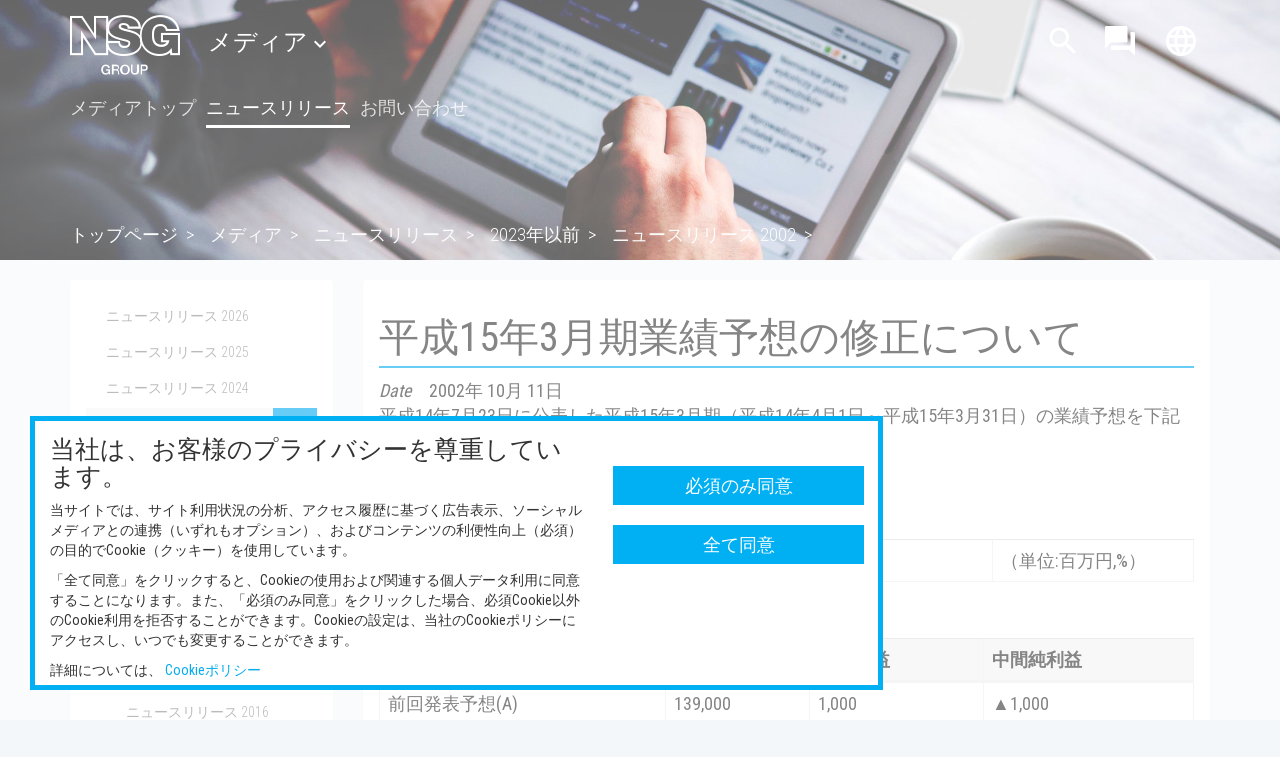

--- FILE ---
content_type: text/html; charset=utf-8
request_url: https://www.nsg.co.jp/ja-jp/media/ir-updates/archive/announcements-2002/revision-of-earnings-fy2003
body_size: 179902
content:

<!DOCTYPE html>


<!--[if lt IE 7 ]> <html class="ie6" lang="ja-JP"> <![endif]-->
<!--[if IE 7 ]>    <html class="ie7" lang="ja-JP"> <![endif]-->
<!--[if IE 8 ]>    <html class="ie8" lang="ja-JP"> <![endif]-->
<!--[if IE 9 ]>    <html class="ie9" lang="ja-JP"> <![endif]-->
<!--[if (gt IE 9)|!(IE)]><!-->
<html lang="ja-JP">
<!--<![endif]-->

<!--<html lang="ja-JP">-->
<!-- Sitecore: Add template type here for CSS targetting via Class Name - eg Plain Text for shorter headers -->
<head><meta http-equiv="Content-Type" content="text/html; charset=UTF-8" /><meta http-equiv="X-UA-Compatible" content="IE=edge" /><meta name="viewport" content="width=device-width, initial-scale=1, maximum-scale=1, user-scalable=0" />
    <!-- The above 3 meta tags *must* come first in the head; any other head content must come *after* these tags -->

    <meta name="vs_defaultClientScript" content="JavaScript" /><meta name="vs_targetSchema" content="//schemas.microsoft.com/intellisense/ie5" /><link rel='icon' type='image/png' href='/-/media/nsgcom/favicon.png?w=32&h=32' sizes='32x32'>

    <!---->

    <meta id="metaOgTitle" property="og:title" content="平成15年3月期業績予想の修正について" /><meta id="metaOgDescription" property="og:description" content="平成15年3月期業績予想の修正について" /><meta id="metaOgImage" property="og:image" content="?w=1200" /><meta id="metaOgUrl" property="og:url" content="https://www.nsg.co.jp/ja-jp/media/ir-updates/archive/announcements-2002/revision-of-earnings-fy2003" />

    <!-- SEO tags -->
    <meta name="Content-Language" content="ja-JP"/><link id="canonical" rel="canonical" href="http://www.nsg.co.jp/ja-jp/media/ir-updates/archive/announcements-2002/revision-of-earnings-fy2003" /><link id="langtagjp" rel="alternate" hreflang="ja-jp" href="http://www.nsg.co.jp/ja-jp/media/ir-updates/archive/announcements-2002/revision-of-earnings-fy2003" /><link id="langtagen" rel="alternate" hreflang="en-us" href="https://www.nsg.com/en/media/ir-updates/archive/announcements-2002/revision-of-earnings-fy2003" /><title>
	平成15年3月期業績予想の修正について
</title>


    <!-- Bootstrap -->
    <link href="/_externalbuilds/NSG.WCM.NsgCom/Layouts/Styles/bootstrap.css" rel="stylesheet" /><link href="/_externalbuilds/NSG.WCM.NsgCom/Layouts/Styles/material-theme.css" rel="stylesheet" /><link href="//fonts.googleapis.com/icon?family=Material+Icons" rel="stylesheet" /><link href="//fonts.googleapis.com/css?family=Roboto:300,400,500,700" rel="stylesheet" /><link href="//fonts.googleapis.com/css?family=Roboto+Condensed:300,400,700" rel="stylesheet" />

    <!--font awesome css-->
    <link href="/_externalbuilds/NSG.WCM.NsgCom/Layouts/Styles/fontawesome.min.css" rel="stylesheet" /><link href="/_externalbuilds/NSG.WCM.NsgCom/Layouts/Styles/brands.min.css" rel="stylesheet" /><link href="/_externalbuilds/NSG.WCM.NsgCom/Layouts/Styles/solid.min.css" rel="stylesheet" /><link href="/_externalbuilds/NSG.WCM.NsgCom/Layouts/Styles/regular.min.css" rel="stylesheet" />

    <!-- Animate.css -->
    <link rel="stylesheet" href="//cdnjs.cloudflare.com/ajax/libs/animate.css/3.5.1/animate.min.css" /><link href="/_externalbuilds/NSG.WCM.NsgCom/Layouts/Styles/nsg.css" rel="stylesheet" /><link href="/_externalbuilds/NSG.WCM.NsgCom/Layouts/Styles/general-styles.css" rel="stylesheet" />

    <!-- HTML5 shim and Respond.js for IE8 support of HTML5 elements and media queries -->
    <!-- WARNING: Respond.js doesn't work if you view the page via file:// -->
    <!--[if lt IE 9]>
      <script src="//oss.maxcdn.com/html5shiv/3.7.3/html5shiv.min.js"></script>
      <script src="//oss.maxcdn.com/respond/1.4.2/respond.min.js"></script>
    <![endif]-->

    <script type="text/javascript">  

function NSGPolicyCookie(cname) {
            var name = cname + "=";
            var ca = document.cookie.split(';');
            for (var i = 0; i < ca.length; i++) {
                var c = ca[i];
                while (c.charAt(0) == ' ') c = c.substring(1);
                if (c.indexOf(name) == 0) return c.substring(name.length, c.length);
            }
            return "";
        };

if (NSGPolicyCookie("nsgcom_cpolicy") == "ALLOWALL")
{
<!-- Google Tag Manager -->
(function(w,d,s,l,i){w[l]=w[l]||[];w[l].push({'gtm.start':
new Date().getTime(),event:'gtm.js'});var f=d.getElementsByTagName(s)[0],
j=d.createElement(s),dl=l!='dataLayer'?'&l='+l:'';j.async=true;j.src=
'https://www.googletagmanager.com/gtm.js?id='+i+dl;f.parentNode.insertBefore(j,f);
})(window,document,'script','dataLayer','GTM-TCNR6X2');
<!-- End Google Tag Manager -->
}
</script>

<style>
/*.navigation-holder #languages {display:none !important}
.navigation-holder #optionsmenu {display:none !important}*/
</style><link id="cookiemodalcss" href="/_externalBuilds/NSG.WCM.Cookie/Css/CookieModal.min.css" rel="stylesheet" type="text/css" media="all" /><meta name="description" content="平成15年3月期業績予想の修正について" /><meta name="keywords" content="平成15年3月期業績予想の修正について" /></head>
<body id="body" class="news-release ja-jp">
    <!-- Google Tag Manager (noscript) -->
<noscript><iframe src="https://www.googletagmanager.com/ns.html?id=GTM-TCNR6X2"
height="0" width="0" style="display:none;visibility:hidden"></iframe></noscript>
<!-- End Google Tag Manager (noscript) -->
    <form method="post" action="/ja-jp/media/ir-updates/archive/announcements-2002/revision-of-earnings-fy2003" id="form1">
<div class="aspNetHidden">
<input type="hidden" name="__VIEWSTATE" id="__VIEWSTATE" value="sPY/ScSgLFoAHH0AhPTFOORrdG3DuBlbUVYs1Q1V8EFsipo8KvT/gRTdtHNXuxJR/UhI/bCZEthv4Mmk7tN48K5Tr9vnlZO9E7BID6biDxbjjmulcpoVFbbwq9XY21du2GK6Wpjbwv0VW2hFUskGZmhzX9cmcEYCrf/chDxtFOWfcGw7T/rp1Nq/k8kHEvGkS3sGOEQuympgO74tky9abEweHaizw1ny+0NYYyRquhAiEHoAd+6m+RgX4IYKCijIO9ZH0zJKNX9yF4D82hY3J58fTCyBTRf+uHadasqWY/mPOPemZhyvg1QWP7iZVozVBxtEvUbTtHjy6YE8GVee1J4jxWYJqJwacL60KYHL54C0rIZe/apCm0NwJE139EC98lvRA+YNvGiLEa8D8tU75WlsWqeHjz9p5hA7MAI0/NHwreVahUu9TJb4tVjYSLn8G0XiqvmhkRUY28QVKrYQLLz7corLzFg/[base64]/KU3bFQF8zVmCuL0s91eghj3OakNhdZcgCy+GK6QqX6lIiRY9WX/EiELVmVhhlaosvhClVu811jDVOmww2tnX92N12zJ7//GzCkTuDdRNC14oYMitdnYvKsR56sR9P5L02RP3YRuDfJGSRWYhrBjQzV/7g7SMInlC+5KVY6nAMYrWMNvjqMYC3bu7dJ6zAwOfCtNgGCDLMnDdgd5e7AMG4DetAEjBnE9x89aqHU7DQJ7zdNykrih8z2BFWQQLfaJRcOMinA+XgUR+GtJQhpae173zzczuIT7aWMtPtQQ61+jUj8tuvjhWNy5vAPL5Qb71RDse83np8ZO0Z53N15bXHGotlDSW/NmeX69KO6Mx2tl1e4frMKZirEY5Bb2hPXFI4NTnY0MsUndanjs+F3L1Y3q4JzUhKizYlitlS+4SWalgVKHMtSYS6zbSRybg08s7//mWn8yKI/UrTT2WpqAwfFRGJXWH3NCt0tSKqw0RRlqWlJiMelKHtY4o01nCTXye+tEnTx6FloDNTxTndHISOGX1RJE0HehDYRiSI7hhhLYyMugHjklXdAPGPx9EXFk8a+i+YPjjyrqevPT6FcVX/fO8w81IpZal1jiuyH5ho4RBEUITrk316Uw4JGpeeIuyPXZj0SZ+PUmJo38LswsL5NdvoHjwqMVQVv9ilDxOxilRVxHE7Ig1mOYPEL8bgv00sKzytpsm7SaTryeTEMuDUu/0efZ+AzuyfugLZ1c+wLxoaDNaxRuA8q9t/r68mlCV4BmiuZv37mba0wNFbLSEe+3yb+e+Oxu+7WOu5Cm0cKpjO9pHadgbhIVFlbDl6kIMeBarNFpm3KOUpzTC+Zc6+qQ3YzYcufTTvipVOOfVKmYgW2iu9vJmcqRS6bjm7KWbrhO8Jp7dnXHO1cm2FIDSyu7pwF2bGMpvk82SoCjZPyUyfFlval/X9onxpGg2WBgcWHczgTwgXZuqYDdwiT/rYvtc5KAIdANWSnb2+Ooj8LGCiEHudh/fSxlKmFhmxDn+6PBcTNEVkWo/TNXqHA/JSR8APF3zG7BCzrBwnZlBfhoLL4R6qx0aiP1NrQvKBZm26zX1jpruKULyKVGJmdzNiOUKg2gjCla3TOi09NoH3FVJU20V1iTEqr79ZYyVjeMq6hB78TAE4gR2XJg32BlGGVT5hpI3iqSHYxoW4IRFtDC4jMo8lWwJYmHHk2h1t+X4awXzbzLMWPLdx/2NkSRDl9rSeM9DpZzpsdZ4RlZwnkq568CWZwbkEBZVkaH6xr/z5xkbv/lYyisGFm82whOp3YhcAoLb+PaReSpklX4b6fEK3KFbG9FwMvLI/[base64]/I5cbeemmaA913+PdSPMv2CUnAwf+Rjl7BH+wfMVQuFo1x/essLgKsldhpji/e6/aGquZIgEa2FaDo7Tzztp/FlJ8NQ1fZZ9l19JjyqfF6uaoF5nOtPLjI0qQn4JeJVv0jc1hIUMpDDwnKLT/qf6th08VAqJrvPJLF2YVZcJKegPafLjZuhQ5SbpmthyiPd8Upz3u1qoiwIz9xUdtZRInC9F40UdSybWvBwq/2b3XEN9e0AWIc1WyS3+eeeKadS0Wr01UdkxviG/JH+a/ufrHU1q2iRmo1EWNwmGqAvW4b29CigcGe7ESCWvLc+M1BmDNLvP3lZ/0k3rdXIt+XgL8iJHcbx7KKBkY0a1JU7pwlpNKDJNna0c9e6UkgBn6WGccRZZhxd1PFkxm3MuaKh/9UBROj166hsKq95Ur5EtCyTpVmLXZy4VGs02PdGAEOsFAlq/FsSChrCmDsY0yzByiosPp5wM9vD+gm9mSR8JlW86M7UpEyUtTxaBdUhsqT+gErAjIhX29Yie2BiOAFel/KHrn33mRgmnSpnBtCzVCkKH3l+Xwdpsxmyvy3g98eyn/XF9RF156WATPaYfmigtUVbaJXtTTHCpR9F0gPcP0DBGFvAFrnYwB82+YF77zU1iLap+Id2HQci4aLWg/0bCVU9K7XzDHcgnYpP1K95220Bdaibs4mrvanlGG5cjX8TKdBKPCNGM4fSDfdIZFz3Ry8/qx4INDkJ8qr8tL2EpexyY1pe+yji9zksCVis0E6q8up/dId12h+nXdeN5XR97BqIe9BzsBvp1+YXtfp8QqQixH9VGKu00ZZTwd7vc+ZWHCKkazBKUYa/xSiIMkhQRauc9RAmcIdE9ZFnPAXrLv6XHOX4F9Xll6iazRDt14cBT4HeGe7jxeyqUWg/zexEUL4dXatCscVa0JJEIXgcn2PH4aD4LklHFUO5XirB5tk0GXP9qcXc/fwWFTwBP3dhAePViyoeM0uNkyjqeeysnd20hQ1IeirU85TdMpB9wGPmYEAWCVoLTT/uZH2Lp1avUfZ249+vhC1sEMexrZFo7/xx+BTcjwTAUmTOjYtP2ogevc4oSkAVlBQ8Cm9H8IvTBmLmfpEt40qRM6lTR7GI3uHcrQF/SXgtOi0Azbjr4MHwv+ucEIhfD/GnYmFyYJlqyybAQ7gfD7+wbWuM0eH3WvAE5tYDvTZsi2sIxbqdnBjzbvQSU5I7oLn1BcFvkE7YUKnw5gFN7D6SrlEPWR7cwwXDR4XT37ZAqhHcQgYetLnR/5waPbEAuWU0tVo+B+2tjZC9QAzX+Yl+Y2lP3ZhLuputYUGl7fvBkH/6dvHSY6Fj/kKJawdAMg2WmguNt+E8cr1pPAoygcsR5EJLyvZMSFmi2pA4sZOF0kk1mncF8l/fJrESgJT4Cd/B3GgnCgfhqJlCiBEW69LvFubib4S8P+cDanrgeXTNPWtvL04pZA/Jaj8CLNoHvd7v8zotZL9YFKlIO/lxPviwOthouJT6gi4PORH7xA5ZU125Xs3YCgVuwubj7WHV3U4BfQA2ZNQS4UgAKAveC89zruU5xDugDyBJScXGIxKHo5n64HyqofpovVmzrNW894pskvAK4duNO48S1V0x7RLxkzEmPkOMH44oqjqpDgrkwwXRhO+bggXSg/4AIhrw/bPC5e9mojdP8/h0xukvpg1jqO6+7KoNCFMlQXxtHLRYXLcl9UJHMGXR1sTuHVojzjvxVnL6nrkqT+P3Fs52W7BfDeSSdmlfCpMfD9uMSI8xK+dwQywo4kbtdGuDGfXS4dvP9zVodptBYAIxC6ECeJR3YSVTlh5/YD1avbZa5uy96o2dvdPSYSm+fdWOjAaxYEKedKYqOA7OhI+GgbQKcW0g5owhErZet5B8Zgql0TPw/Bgkeq/m8KqV4w+d+TxLSRn1sNHZjvZTyPE7CapRRyCr/[base64]/DFyqlDQ/yB63mYg7A5f0nAbv7gpatp125IXoruuna0xEGY+PqPHUv3qgwDNf9ybxbZaVByG5EYCUEpTsD/[base64]/+NhKtZpypS0RVI5u8lGG3kurmqpYhe8veoFCE1sAf7366tWW++FbBNHOmIiXJ/JSM+lTJHfAWMB7U+Ct3WgJrvli8KaAveDKHb/uA5NqiYRGAvK9HxzPbBYC0JPTOHPBg8ZH/yxO+9u7qv4tnjMZbiQf3h9O0iA2KEczgRyl2uXK4sBX5iboo9XRa7n97jpd+xFAGgigNNAK2zmhMsq1G/r7Cs3g5oxV5TYqYyEsX6yOaJi5q/Usq/KwC3uEHe/ICcoabSUidjrnEmswahW+l/+8qTbQNRH6EPOOilswnNSOxPIyXadIQ8Wldya2bHkTV+bnjfCBDYYhXiwUMIRHSjvMKBRCIpoTqXbo7+JMz9P6FBBOPBjC9b/W94kqBDdQo3qcilSwVKoQ4Y+ZQUmNWsBb20bQd0TiIK7Y9MnwOE1ihc4sWDfcTiqI6VKW91SO1bXOz0ZsCiHAeextaZrs9wtuzSYJsmsb7FXS+9laguolIzZ13oDuu1Ywnc/LvOQHY0bbuvx+0qXox7loV1psCcjRj6RYfNnJCHV6LNSBKLguHxDILCXzoOJHpbKR1LW+fxKYfFDcMp3JDUhnhKVHukLeAwBksEmDr/nNL6LSBzObNdPqQQFU4Y0K8y388KuxGWbhsdxRMHieG5khlBogDqxU+UF8OHgqc9yvGL+Sih/SKPjfnsDiv2VbMbFkq+J1zFBaczlgeze0z4AeFWcel6M4DLovfDMwrDaDE2mHr0d3LIkzHDHofsvN29S1sejHQgKHpQdgygZdb+Lsqkqt/aXuxN9/TzcIiNoX4WOl45+4Y73WubNg1kF4hw9F3ch8jFqtmeKJwvgU5ixwLCYFU0aueIcPEvQo0OP3m8zJqoFQtTc7zVvOrv/MNqCGArorXa4WHFxqR5+tDcRQB/8kjYbsiv5PNZ0seFcCqvhBZu9f5y6++Pzj2kxpS6dww83JG3i/[base64]/R6D0+CFOtf+Sqf+31tp85yE+CYLqdlc7PlGrLRZ4OH5yqk5iFZGEO3Bi8cPk4f3lJM3QHES0lzAv+gwZD3fROrRttRFD5Hc4AT25V7z7ECyIOeY8c+KGIY+8l/MPwytlOFX6x1ZA9SuQZGdJ7lrXGCRg/JIVcKrwmYN+nyBnTyFomcIh+zIvsZ2YmNGO+c1xok8yri+y4+pCopRPvhEzo4V1P9Bi4q1kCUR4SnrW6hzKWRGWD5+opphAW3B+oAPxV/y1qQO2C2HLiLBjMMWQREkvLrFU/X+JILvrmA9KYRZfsJmGt4nB01sF++haYWySeT0DmAYsHVDyW7V5An0faBTO9oiilRlRNx7VFKqIdgfLnwiXDj79Exx7Y4hs0bzT/4RGWGH/cjNg+WN6L0kIkwAePEOAaDEVyGHP2A2Ern8rUrnfXq/EvuYwPOqrjoUs2xAG5oz9k092ilcJr7ORMWj0Hk3INyvg1xz3fpcWhu5RSPZptUt1CcoNWc+iocNAs4GVXilV/x5C7IMcghJzcn6GvcmNXH364HejczabErraZ4bcOyIk/SiRAAbiEgzj7j5SUSml1HB8Oc92zqueuBcjO+1FXockB3xQSgjIs0q5gMFTjZmUzUkbPl0+X/[base64]/Nj8+pFwScFt8i6zpQLZQ2H7URuJtKGz4bvlb3zjAF7fjGcf/9JKHirFG4qTzFI8WyhpWRzxqx9DJRLWACIwb//[base64]/fKlv7lax5f9aE3l9k43L1UnU2tpptohaUDdQ9QcAqnulCG58NpGDFrq7ceyTp6CsY56/ZuM1HkTzbZ3dmp/35te3zbngmoma0kzVk2s7+o5FNFlG1gAOUhWlVpIo3gZGqHnLzUIRCAlMH27gIjZQdjgFfp9ivmC4ea/u8YGxEYDw8m0PWBsvhyKt+6ZqrQGmiacRh7Z+tevRbOGWjzX62y/TlskME2WT1oOg2clhGgm39OnmOliFTqORT9OCJjIIPxDxhMuG/vUjaHcBWudb/BAB0IlCsOf+pPNlH4vgWYDCb7MilwqXpBBngHehO1XcAD+QuhUcLtDorPPP956n5bMGpQLNT6OTWRsNfz+x6xBIEnDwCy4qv/H30Hn+z86NsT/1Uv9JBrqGL/8TmGfTYb2Wy1H2AbOhfxJuzWa3ftyPcTfO6NLA2PnK5KI0S71CRysO7mLIJe/0BdLWc6qN45IxgoAqYcKmOwnWDoDUYabD3gKqB8Kony0k+HdK+VRoWGYELK9f2t3+hGrgDjWbL8jkw/Gi36dFzv6gFZHMvXWN2x3eFwvw6GZYtN54/gQR+sXiXvqNu2ndUQFCkkxuXJt8WOM/3F29/yVbwQHp5ijjHQv/eQJbHCRxCnqBZyuvqb5G2F6MP5lEthl9IsYWIMag/Sip9HAOY6ZH0nftia5Hpi+shR6sDu9ZTal2P+MS9+Oz/HREW2u6+dBV8D45YDwt2YvKmLm/+Li39w5/FpAlj6cG6eGaG7gYLHgjvIqh+RnPOEk7mxBv5gF4KKFRQbCAxcvBK8gznB1YRuoQdOaFdpg5w+8NqxrWPO0b+nwG7GhlVrHxovAO1kTuI0Elw5XDH8AQx89GT81rlLo6Xjaw5w/xLvVzhimfEGu5Vp0ZAAp5qhG/KhRy4O5nzz/PNQnO0ESkfmR0Xy7Ai+hbYZhlqVXUjwvGQT0HbaQ9x7qv50hf0EmWN4jjyhAYRyTFco9BPvvBdFAVWyvdv3POzqIg9xv3hZP0RMyIhFc90PgpHqYeYG9MJctAksisfDC51uubUIs3Qa3gpL+N/alOyMwxcR8rapkkbCjpmJT7ZsskiRgzCIzbce2zNkoe7I/ScBzWUed1lkUziTgoRrzLhIc9paN6VLgQpeuz24y8ISg+iNkmjBZoUM4orS7UErJfzICObIJMHrQiWgvFm9+Clrl4RCljMdUCnO/lEyqAT8wTFA27HHEDfNdhp3NIo35b9+sFakB1E6G+U0kK0vkVczJ4tSmwm7Iz+bJtmDxiSJBem+uVKNoizwxPQ04criWkc7ArYw5KayZ/qBWhR6qv8i/EmljORx7yWOZ9XyzPecZpMJV8DihFzWyPM4O0bXxu4jvr3LgZoRZWCC8Z7KCsXiem3zYeaCdYT0dgjjaWnYsoL+LNTRIKXELAx1HFFm3uUfR68akXulND7Fnxdu64O+sOLHSGqCjjTulV8IH2pIPxH1TLVqsx+GfD290Bbvh/s/qKiDwmDK1qIn6tBjcPMpMOjlu6UxvnqqUyOk7ksaR5LlgOdHFuAvg/938Ec9JhJA/iQZiv6mrvbeBTelQHorYRwNHP3qtaJP4rpDKt9INSxiivwoWsm/jxxip72Ew5xIFDEkpOnOUMT0tLaRAXKuYTkADwQpFtmZrt32xa9myER1gDnbIuDuFz6KZsG1Ya2nMtSqLZtw5tnN+heYc9aHQdi5hcSJpkuSr2ZM8JMwCFO14rm4MecuDYPWh9mxK9JbEDx2/feWmjfOYI+x4eUQDL1Flei2GeRvXcE8rqc+lHsmneWaq/Uolr84jOjyPD3iMdIeH7t8CxgH4dKY9Tj35rzOAk/sKslAVnFV8Ydn53OFzW0bqWAdz8C3QEdtrPdEFi/ai0UKYe+62oZ1INUkiZrjefpsiNAILjk6vKAk1cuo1J3TLUTtWiNtw729sPdLiLnhirfg/B869REu1ptQkc3zg0hAVT92MAGUFySkgk6L9trMmB4qBuncrxI4BcsQVtfMHOuWjtgg/BQonlndELnp5ghKcdji6oeh6c3fmHz4mTTYGlKDnS9KZrefU7SD59q5HnFFSokc20qFY1/73z4E8bDCIxiZk6hBN3Q9ws46Hisxclos1wXDZ57Tn7ZDkmiKLXU1ZI2BbVF3FVf/XhehVT0D+jbY9lb6Yd5VxXoOM0Ii85xOzRahXa9R+ZlSoSSJIcMcm5E4+4oqHcdFx61Skx8B1R3kc/qyq3p4Tgq8A3gLeIrr9ijs6UjZpJRL6l+Vld6QiAwBW+GxEXGOenCdOKIWinZFWcSVX7npvP+zzibDNgqqzI3wvsc/27W584f68RalGnDVIT0sfm9jUnZHMM0eANSxYZBtpY6JSuc0F8P01zmutylJK+yAaHx77NdnKYASfNGAcqWhcKjDX0mUIVjEISHSgMWOwij/f30ieVI7KRT+TJek1xMP2meWNsEBITAAlNycI4MaSNqrv0Rk69RgEyg4Q9e8wi9vHPdKVgFV6STkhu+suDBDff63Dx2sXu8YakE32YjCP85FdGtgLBcpc95nEkMKuQvBYlMltBulUpCo+aDMladm0sAti/WuWEFP1bx5OTpXg+KdbYvM2ALY76TnB5A3lsw9tN6ijz1XBFvu3CqlOr4/Dp78CklpdeSnmnL5NYu2osRuOHpmKscZxXoQ4EhCObBtIVRpkvsNSzPCGZl6v00TuwBhxmfg2vgTPNnwDun0VKECuZ3BeosWLe7W7ALnts1H3PewhqV2TzqoxAFWKPj1yAXgRnvwCN/zPOTPDWITkEHSYtjl0aUfYpqkTrj8tW6LiD+G6eiZKApdOlunFOQT5/KNDKzNWswuc3HrxeZDmM2bUKhmDG/[base64]/y/iF/9Z7eDS4f0Wn4/nh17wZs+TSL//wY6vhAeQB+Rq/ndAaaz8B/P7L9DMUjDxh7C55OvUUAiJHUsdnNW0RSjT6XDiDlHPx+zg/Y1TfeCfK74Ofwa1X44e1FZw2xzB9yyFaBGaGAz87eVrL9x0O+zVwWH1pU96vtaHGhQAWuSfxaF1rfUSdKVRPlFZ3HefbxHdunNZYHBVeav/ifnanJPtYF2WADAoyyMm8g6RBubf2CcHTj/NP6zUESbx8UVJ+B4O3m/MiH13q+akOn/6yQxClpXwnNqtbUl4fuXp+07AgC9HXybowTsQEYkPoXmYxXI4HaNx4bctW7bb/[base64]/TjhXg5CLP1Ch4QdcbV+DLPbG4qUFYInHoPHkCB7tgBSQuNtThDJrvDXtSqFy3OYGo/WOJZRTzsolf6XwHVLZcMTdQ7SQS5lcNfVJoUwuBDzSb9oKKXU1bvbsu249Tfqs+RyaKXe4HIkhFAt5sG3Hi6kB37+CwmXjL7gavGBcZlBskJQfZ3Qy/CbpkZQGllHJRG3ujAwzupbobccEgcjA4VE35fOrNvJibHwUpe9iOziv7MjStKUgUF3xBhXdTUeRjoDlKlKWa3iECvyqxr1QXt4H3bYwdih/FYN+1ogEFa3QZZU4tVllwrcL/4LgB6zwJmSSNdl4qd/A8LhpUnV/p4LrnX6F/j2azCcAfBYNsxOdPRsE9d+GL2FBueK5CMKsqf7qsyE+Jzo5YBPoTQJ+xz1MDASCayf3+ZxITiddkaqoig+uYHzcK8UVJ/c7Q53wEw77ougYppMooITLyCWuiNxBQB7Hq7go29MD9k0p+XmuPrNWI9YQNSjJzyllpiFRXxHZAmvsCAnsn9I27leWo55RkNxkpfrNmikSceOsf4P+KKbCSUUP5fu0/stV6NRTv+pUtpgUqmHrcXZ9QV3tWcIdicVX1BBmeAnaceQzNxbG9hlV+VFBcTRbd1RIz+7pffL5g+1SEbIJKOvGnPI3V5/[base64]/hlrBA2qKo58+YalBsbrzuG9Z0lcTq5KlcC3SdnEUVz38WjeGtu13N3dkKeBVGnJlqFJmnX37oDNyiWom03a2gdoonWAL8lGLjWfiS8KupkNUXfe3XuvJu3+keJl29gOTotEbt3PGaCafE7M+re6GbUoUQ1b1eULuGOUqmlPSc8jqpySgqsWMo7I1N7KQgy/LrEIx8+qB4odifN3Hga1GmMNIF62W5Sv1TQdxo9oshmTn33ZwieSGljKIdTmajbt2Ovl56Z2reTJgVrxEF4Um46hEy3PrKDRpuFheNzmaqg7DgQEeEBK+8Tih5w236jwKA3PYwZjORettbDAeoGX+rRH8VcrfdQyO3FKXokrlC/tYA11ZZs63RPBAd+Le8+HWWFOylwi1cZJswR45tDPGIzoD4CWWDDCTNI/GTzQfpNCnLr1M87HBlL3AKoYwW+HuxltMlp/xDD+GIkAUNgbDxo4sVCqpcxV6MrX5zPTdCgsqXMCoO2RXGPm5naauUdYRb1X/7Jx+Fr3gJgJe/z1LCx5jB+xkBaz/SFhetsPbBo2lmu8hE9j5alk8BLgS5ameYft7r0bnHZcElEVHTlWOAVkLoF+u3S/Jqn71Ixn8bEfiZbLfAEoKin2htYXDZcEZkyQIUd5dMZL5cTzLwP7zH4ak2Y4VqIPtq93TuOvjHHHK4R3NZRLog8aScs/q5oZHYkNYuFg33UFf3Cle+l5KXuHzVYlH4eEUSMjF+ycsZMRwUX6EcPCeQ6/nvJPHEyBcFFe/VAGGhI1sDCNYe+N5uIBHac+R8aX1ijIZ94AV33DZn3d+ZHz2EkThyrWFjiPKAZzTI6aTtkpQr6K+xsP1ubn0pQ5mHA3Zls3WBS8h7pT93uzyQLTU0HOB6d2xCaObLticBpwXiy0b0RQulk1Mq/lYzjBMURMgKGRzFL/FJnPNB9Nds3OCiDqr3nbhTSz9k7dVLDZ6/c6qhwMajuoSpTFVlXf8SHwQ0c3Fftnqw+CBway8U5NYBX6pEz382BfHw9DKTz+J7mXrui+G7NYKjgCZ4gyuhY4JL1RtnqlGoVZrOJsi6+uOdfcpHDSbNSaVl20OktluWl5mNwUNPzX+8G3SP0Sbrw/+iKSI33j4DPPguAAkT9xgBmIJijm8mGOUaVwGYA/pK6tIsF3le4O0mezrHnW4j6wbF4AsyIuibi6UU8iA+1Tcf8a9141Wm8ntHWn0yEMQIXrJ9yU7XLhFgyoz+t6wCDb+67oKbhBKG/STrSL46VV2jL9eogQixwYec/+t6+cDjzy3PkFtg3RVQsxamLOWcNgeqiAS9r9SYBw/3vX8DZa71/kWRXb19KvCq8RoEjWrS/iKJI533RexIdyXQOR0i982Z5ArGRqDcdd1V/qRg9mTgcAWDwQrzT+FON74O8UhaBgcasweqKbhAnOLUJ13/GSmDMiz5//rAZmJuTmrH/7sSuX7LWktDcw9Yp6aGRguN2sOYtVC6iLwQNpLispkhs75zk5Fc05++QDsI9KI1W33XtiopXX2n6qghvUvUBSjsY+2XGogzbpG67krc3FhRvgZpPX/BIjCYZmBLxkABKtejQERtzEMHxn7wltVEK0oJawgg0Z7OJyKoeqR3CIkz+uWadlYanqrhQfppZ+NVOP56p5zvykSzpkuJegsMlEeQerUYESklHalmQRyKCe1VFMC8G/CV6exieEF9q011XEqq5ukq2ZUrinOM+VoncauSu2kPy5EesLDnr2G+0Ub4vPck0u1BLHoLxSUugrWI0eZ6LzUgORWKDDlXYxJ/0ybXnONA0Zgqw6fqNYOLkiy/Z3vj70BnxJfLx1xWgPXDW/V+OhsLiqdnIPIJqkVS9O1rEdUkLN0DjHURajbY9vqcDtKwYAt4hKjydr6QCQ+o3i4GWXFGi5i6YDveUQn+gl0HARAQ4FmdIA4bHCeLUn/cvDF7IeRe4ZFJY/61Gko/3v5JrvkvIz/Pg6H7LYvQ6ZWMizvMv806JcZS12e4vSLdCswXWMB6JC7YgL653TfX/UASMOIKIkt1ZikZuJ7q/eIiTXa2/Egn7Q/0KXNpdN0dBBsun3H73VWMpMLas4wWdDhJARxDggUvXHWMk1cbVBsUNMJBJuYx/kxfJeKQIbdDD7MBbJk8UzRWtx1Hbf74Ie1rTV6awQZBNjToN+A8HXpaDdTUf/9KBtCNu8UhSXJHzarpVW0c9BRBvTWbuSxKZLDJdD15BKbfRNSUt9c+sWKP+BygdmLF4Yz34U2tNC7dukKh1Nv7l8S1pj/vH7SQrBBKVWnLyC256xViEUuSE9JoGCLFljJZ5fIs9vb+AzGr8KbzfKWaRFSCvxHezweZOK1frYsdMVsQCUbzexZsP1Rv3frKAeBHT7mM+yUsLQg9AWGHPv+tb9+t/tSgFFZMIjFaplsIl7L8yxOw9gW1RVHOO0sK8i9bnplPCHhiDnK/oo5qDb54K5DaiJpPFnTCBnQnxefj6ON1gdC0GJI98C19pup2WGZlN1udyHTQazIJERhfKM2ppt4El49t17lBUXuqXCRaY1Gf9JJHLgvbCZ52yKsggAhv7bfFhy//vm9L630E7CIcXVntibIRpM/BhuosFBoKQepqGtrwxnGxKH/4BWALb1rhcBD4p/FkgU2xhFkP9wtczSwDlNuqOepNxh0Mh9elFZRq03EMkEYKygW8ThRbSPgDMtr/ofZHPBDmIRrZaNkn3uoB6NVMFaIVMhuU/vFBjxTTgpEL3XnHn1oZj1gDO4SWN6+zI6afO/0X7aj50GGv5fcD/Ln7iLt+QX3dFaJP7oRl0p1OYt3gjvzF/wDK/frEZdG3smGinJriFG+czRGD1NJwct8paHC/Wh7by2ex2JvNhSY6LBIF51mzdgF/5KOxCuOBI1JdwMWtMRIfddGI+bYr5fD8m5KKTSoRgwvvhRxVKRgQqFXwut+ERWsEVuEXoeQLoPGNtSZ4vYxIr43hq8hO6IhKWd0ema1h2Sva3j0Pd4WEaNsEQJrgIb4lClW2o62uKwvRLgT6LrYTQXrrjhJU0xDAXjcix9TsjkPOAz94/rIDEIzZ2q1HNC29JsYOxd0KyBNvLuUrNqLE2hDSAqLmi3PrI+/hIWY7fXiQslCCkZ/KApM9byIl8aS5Is+YX7E1e83z60js/x/pWvYm6UGD5Y0DTXZXBoqJ77NzyLdWkxDD05AlTQKIXEcW59jOdFcazQAe52CrRA2Sc6fNbay0Mmyy2/83uFe0DkgLVKl3QhPX1RT/6J1UEMtCxl+a7/Mt0Qujlf4evNidsRneILqLNSom2HgjNcKISHtDLpImec7iQahRjGOfyv+ENG4gA7CSO5YjZaJINH2gfxubR9PIUn26KMpzpFpp/ZsYrMgThWGTKDiDhjBmn7NJrIQPvlECYmGu0/6ovmBdhMnKN1nuxNut9iv3maFHTw24YFVN7X7V/x9wwFFZnTicBDXplbSvbfXjau+PwArQ7El604K0YQym9Zg3tPgQhG0BfZ1HeEoMVmkZBq3EwwqWr1Xd0XKi/w210r4wqp0vZZNbUeJHRDL4woHR+z2oG07r5+4yfz58VBVJdFwkp6MJPMZLBnv1lOYx4AAt8mla220y6/+40FG5VHLM8vrGMF/rTa+aWusrClxQLBS+bIL7C5/GTnmxb3d6+5iQSop5z2r8tie8FmsiAJ6Auru6LBb+eWoJeF0FKNyaj71MiNrYnIrYVeohkcTwAcX28Fe9L3pZm44P5RG/3pFJXNFjeJLa9Tw8wgBS1jMXTxTv6qW38y/XBgDPchmKD9N/J5xDtoWnNDl+tNW5Y5bAnv/TdNaSbELrvCNwbXeiCC+4xS4xxmW+3qeA0hT0htBsCaWl8iGHYZflYN58Im1im9XKEx963lQl9RQ9G7DcGS83ZlC/+Ry77jnAG12dRr1ahm5aq66yP07B2SjHgFx8h3xwhlA+6Gb56T67G64wthXJj2foHkdW2f1oTYIgVEyNkSOJR1w5wrW+HV1qfinOrTw0pQPPHtYv8xdrBX8yXjU+qcKysiR/AxZrmX1R1ataGyHX7ZNSilvg8NhGawSBF2Hi8BMRK6ZC3TmqYix2dYVBT63y8YIWleRS2VX7F182D77W7iuvCzyL8YM+19laAAkh4UfDhAbuYglEkflTgVj6WZq+ovxOBeq3RFduiqS53jdn/ZYY1U8yQ2KfrUfDTk6k0pNenALRFZiL/Xeq4T31d6v2Ion02v6IAZNi6AZpDIfxEDIkz4WpTxyhc38m8wlW/xk6FTmxsPxS1+g98xd6orZa/oWJuk/RMRWVE+xfxp0eaT1etXP9fr1agY5c9Yhew9brgkVENlZ5GyYzqrEAqg6ryCIOYCSOmB+MndB0T4xFUB0JiyBg5ms4Lv6y5Q4xpf/TrNZRT/QT4kDszPci+89/kOxq1wLkXFHE9k7Gg/RmPHKDztpYeybPWmB93fjV2rXtL2m5thFJ+2zloUCCZ0YDjXoTJXmYX+heFhjvcjyOHPdUvEIJwxDnj7UxJkfgSW2L/yhG4icuA3c9qTWDF/1r9ebT5uJenvtCfW/BVLaiBGqKWrd6dLbtyG2eQK6M9XHTjnqzSlMhX2Z+omNi+bVbJVL4V8ipfArWtnRToe4d5E4oNd6+zVTjNFyHt+6OMUnCyfATV3MDOvqm99eT4LQFChmmfLRAdDVUYutntmTOQcaRRXQAhef+OAZUZZDMwDzYHOgJL9YDISAWZ5/4ubJOdwDNwLwXEfjhQDa2XJIqEB9Qmb2rzhlM5+zul/CTMCL8GECknWc/HojUWDVO2Ge+OOK+5SOMohdXg+9wBy7rx+SyOms0QxiZZgQHOMpJxfSZpmO6EFbAAV7isHZEfi/wVNJsKXXRzeclfcVhy/MTvezd0j3JWiyHbkTLODWuQJT3tWasGNrmi4e7B1v2IMbVGyliIiVApbLPLF9rT+c5pocAVqNrrTA18nJPwmweznxkafs3wwkQ4RbP44uKrhnfX9B+HOBA900la0mj9E6G4jNftQVUlqmgvxqj70lXB0iTjMHy9syxT3V0kI+1G/G9NxrMTZYft8fV/aUkTe6LC5X8Nlqb9lVWmdaXhpAwY0mwjTezjEEnOlEfQLAf/lvWhV1L973XKv8VDF3ySv/rI6AA99WbNeDOET1t//D942TjN+131DthEsHTrQnNzfssHbfbozoJAfQzAqDUNagyvUYVrlsBv1RW7O/mLDaQ84F96SL2FU3+B1dX1L6B+lwu9piVYVAhZpaPNZzTbIzSvIVB/GZsAcKndJ7gvG4NWKjJraiVi4FJLrw0FxfFXsH9e7+L+NULYuFf3iQxdL3ybXU/Jb3UtPO1b5T9jfFPKywgojkhi5zHlexUM70MTDcQtPZs28zL3d0a14weIoe5P4aObSEFiuce+tqVvSLK0zHuSobOzHIECLc24c9y4ky6LASa8BUFGfsA8rOKqhXVsOBb3vck/0WDRE6xQFlQPT7r/eMWSKyjBgFRhXXeZimGQe0ZKf3FjfFPsqrnsAzonpRA3M+FDM+zxOpwIkTB8331sEzsxIMJVlkBA7c8BeKLN2J82ziLtQZBudIs8tCz45gHY07y+SQ6bahSEM0ENuIj/VORkUQnbEUT5X2zOGT8zzFoc/xXQD8viHz2IPFWEmnphesPxoDZwdG4LRdT+QotCLhF/c1T4uEChWiB5oCnYx3pdFhKdMUBXKVvalVj5R1RbY7u8MTuA4rf5DbzJuI52INy4rNk8ny5y5kD/ZgDC332qiUCOYKBU3pye8HrOZvI47h/zA2IfyyhscG/Z9byzdVTmIF5V/sqOMqqU3zbHRHKsVbXzFwDBRgGlZTvx90c8EPn3gLVbbtj/[base64]/hOE68S+SCIrIEV96PnaLB5SQU/rvGltbIBZzUDKXUlUNUNYcQRHHOOT+CHwpTYFkrGBKgu6rCG3ciwecrN3YMgTQX5tJ6zAekQIxPmn3d2zz+jrFLE6vlul4zO9qon3AQt5xksxQcb+89t9poep83NsfYXF6U5wpj87s8WfXQQzlYD7uJvPkXDcc2YcFAXLRDp0oJ/2DQQW0HMXHKc4A6f68Hq9+JraD2riyqh7I9BO6y+/Fcj3z1EjLsQr+xVblDZ5ezjMXQh2YeUxIqTc/kMs1zx2idFiYjZT2nfSXFZFnmmA2C+Wzrq28KMm7jEal5vQ/[base64]/+yoVGvFDRGgjqrjQzgnYdAi6tBvggMlH3NFqEdj5LqnPMi7Mth5kQfes9SSZ5cX4dL93G5UOMZ3juSLtTFPC1EbUB5h3QOzkAjvyp9Ua4fZxn45QLQ0z0Z9fpAw72kYTJ+ziDoIpvOgLs3g3CHs6UfN4BfGNTAW5HHMrrpD/0ZMYeto6WIKh4FXKbV4csEU2p1VE/[base64]/imS+f8jlTYxg7XMQA8gt7GX7oonRsnnfMlBth7z3UHlCLceCguLrDLW2PvfaQgjC08PN6z4/Net20hj8KZ5dyZwlrrUEuuVFeUSSWSBNzZ63xJVSJLy/sXt7e3pygJAlexxAeikmatWRjuKJ6xN9xdlwRghEt9rgsNLdRdVZEybbXffJF9bmlGXejPlTsReYUs0p0lpHZSLSI5XSz31/+VVrXk/aXM4lE5TN0D8NjGPmNqt3hNSV8I8XHSAgG/oQzBjD31S5TyAkGr0CtdbxQh6DcsrIHo0w+1ifQuFoyHoOzLtvACbqz6cuzrxJjO38MMW5XcWF3jPqgsBJbDFgYUXSKcJqoQ099TaY6NNZvn23hHTJ3wis5AaYGj3bmLOI5R+zGWs7b/k7rykXfDFPsyyhMQLLRL24GZhSg9y815im/dFTmfE0fdnd6HM5oCVQuL/gztC7334kHW3TB2Q4G1BGi60h1EusXjRy5v/pXwbb4Cx1a3Q3Wu9+2yzlGsUMWDHF+3kwpnG28ulgy3GaZ7avO7Ot8cYYmle1OyNEEPk1uUumz7QyydytUsJD/FuOmZEGk1QYeNVWtg+FoqKlXflQ3IXll68HA1HBylm4TQ65wMmP62TbMaHFwImjH0GI5hmWQRGDZ0WmEhdMKJtfMcJfm/d+cA1r9hvuBd06ljOwkE4l/Gh+7dKvtpbcY7GWw7cWRYsYClE0u+oqnsmYA66XWlb7Mhw3tClLdp22F16y43KUQr/1AE80fVTdtGMBj2FX8rSTVKrHSM0/DdjAu33ukjbzdE5zy+z8JfzdID4yDN7TIkXk9ILK2jUIgzVrrdpbq+sOhqDALrlANPrfn0ukc18/kYqNZPxofmzUeH0nlWfDXjZ5TLhVP5eygM7iZzzsK/KBFalyuYMmbgIg8SGrVPjKKI+0cKwBYZU20gKzf4zxmD4GNAtu+7765CtWnW1ruBBkQrZegpyVr8GT/XkQ6nKBhU9n5kFZvRU94abCkz4Eku55QTIk69XQ1X8PBH2nkvUj413Y2kAwe2nQeYJbIV2vbQcRBMo9em4UWfdA/U1dl/MpLMKHeGKt+2spCrdBLMxnhdp3iME7tTbndR1Fv9vDO+tvm9/fmpn3PagWn8HBIHPzuks7YeXK00BVnFcrjX7B9DECFIrIP4oXNOkG+Kn05ivVdHaJiC0qAiB4r7z+2P2GP87G2lB/pTctoWzMZvFKlvyj36MvBYGwhaKEYOxQlKbb1D0q9tJS3LHTZwpsOu78GMtn/[base64]/todJ3ZknSsbM3KJyUzcZvWcVaQ04v5wJ5g7FTVk205n4OH3pfdZm3WOpYsiOcR6+MCb8s5VOhuF855lJPDgEI2F/[base64]/0toLPJIQtGT2Y2cbloDu5cyGgEtXv0eljh+y2AYOByZW0qHHvr3HSjUZ4L+16SIQpj/gsJG7Ya/qwalRnoCRvb0VIVm8HVT3n9zOOY8HWeL4TP8xuHNCqVRDz7H3CqvJTYa0BOEzr09RI//+SdnaYeKk9hvah7d53AkRfr0gB8QGfjELJ2oBo979UoICnudoO58aLwwE9TXt9WEUWDSdILq7SWCidmOyg9kZugjOHrHRSzh6C09/jychvBtbvlzfJhdK+sdjQ5Yq0tOccIGjw72Tpli+B8N7SobMQkvw0dctAu1KprTtpNVzsyGC3RwQ0YWpezUDGeAuNPg/FnikuCmNoj2AOZ2n26U2MRBwKRq4Dtb71spVxp/EYAzNyeAn0kqyE1YUx8GDj7ciMI+v2EEHmrRiZpAiPZxlnQH70xOafEPz80Cr/rA9xrUNfcWWcEv/j5+1sKtVn5Cc5ncN/vYc86yqn2cfpXtrCK/oMrQOFHG2KNZGmMJmaTMqmHT//Brme+GxLh9IqWG2yYCm0EJsucsmVLwP4x2XV6LLS2b6IABk9haY6Av7fmYcwy6unI/SL8o+MgH2Mf0h/JUtt17a8CWauJxqw9WFadFFGMfKi5qDHUI9hZP03CLmVtHhOQktPyNrpsNSIDEOgbi1/SuyRxUD6DSREvlZOUeSXc3+8TMnhcDbnTraolCxEYTZG/bs55jMdlfYTaBmrFE4BOI/BQZ9j9Q8PXnKNiUtgRtLI0G4bLAJZqQap9wcuGyn5uECpiCcUvx/c8ZEjsF4/EW7fVpzrwgww6kehS5+tCTSaIG4eiXn72q9B1CDYHAR+vyab/TuyXo/vYuM4diGMqkVFdZU9TOUDikAnJKAIuRCPdtdNwQlApK7NUMmoj3c5jevq1S3uevUQqfbMy0NLFoXuVCbU4Eo3VPIQ6mI/srtjLD9ziSBFMzrlUsTViPeojx8eMO0WIXn/ctFKiJdmw5skg4N+PcLNKzIK35z8qDaorRYv+yIUZOv+GWCVNcMPWmqvKuoK0Xsfmp3cROaukrvuuh1W+NSECf7FcHGvI3T7S1JltfP4hOGzPO7gHbGe4mir5X2BhGvk4F279SxFXAqcK3DLjCx6P/+XFUWVIKxYpMHKCqvvftSij69xYBm9V/F54EkOHMTrlh1u5rmUUKsd60veEDGQI3ECB2751s4K9hnU5liubho5NcdF8pqknuNSvN2zYd5cCSXt/scSxBXDFaLq75T7byku60xKdzqqjk4gkYM5iI/JcwUqvUk9cW+vP7zYE/DfWh4CN/33fPDe/RklHmMn0Gc1Vr1ZOB6XFLPm10ilqKvmFHsdMnThKJWy2FHw9BNCOt3Ky5Hn7cdo2YGU9HeIPd1fN0a6ZYbSpiogQCoDSCCYuetZV/Wn8S9vK6Pm9u4TOwEzEI9rJtnPGxaycxQ6Ca3x3sFNgGhIZDdc4PYNgXoCjPXSTr7TOcDj5AS71oB3x0Ler/[base64]/HYYsxAJzbe0cxdWeSVACL2aJ+3WWStW8NJgfsdTlvMcSzeY5/Oo3+9z3cyzRqTHaIzf7yxaE+qySHP8hZe2YubwyUPcizsSSSC8zaDntwkwLCRGW2VRfC99TyRk/VDU52wN6BKEdICMlJATjehlJAw3lo6htI7gQAnGLwx25HZERzKlaO1qRDLOywhNTcvntBW09JFgKpnob6rWnNrftaKJfeGjNtUQ/VmAppuX+1b6v0nd4BvFGSyzUDfMlPg6xo6e/vKOR/sdd9RMw1o2KaT0z17f/V6qtjyNk3IooWCvE0Zs5Ep6JhhPDU3HBc/MCAdmMg4BUaesMlAoTCRIAwSJKzr/YaQuQuQkJ6cYsUvZgE1uWQvXKUvc04IB5LO0JDeABo9H15RyDionXfn1E9BzmZcgr0L3rcEDE6J64WLnjN9+c7I42B0W9/Om6Kb6h5mwN6cXYJZMyjO4N+FEKL5T1NeljZi0rvkvDfSfzC3uJpowbfN8X/u9ep2u46kLvStxG0a4P2PMXYq9/20NuRnkDJ7ArJ8qRtf3Wix4b/hAh7UJYkk5sYC/[base64]/[base64]/ToI5WSheZ+Q0vjZ9eSlvPmfl/uy2Pm2Su5MDUTYT7zbXDMw2QpLpDrJ0U3D8gDxsbvW5rijB6cVRMz9KHA1pUjelt/sq/8oKYkYPODFIHOpgsJBKBbO/dyHrU8SJTa9folOCg28I3Dk7HwjSX+ZROPzIHy/kBdmvFztswTJEgc+2FQvW3T5g1ID4Riq8x0Iu14Nz0lWV/0BfaTsTV48zTpX+aXKAYEN5nfoorpQvLBjvH+6MITexSZFtpyxG2QYwen3ArLJ+dR/3M9iDTp/ZZFSWww9BQUOebNSEXTwhngkFaJP+X6o/aCWNsxAZWxX79wZp+DQa/NKP6njv/nOCH3Rpl5OSxot90SkTi6EkXNxez8hswxLuGhm+luPW6LJmzu7zlkxC55KSasw4JdCVjdr+wOzbQsjUzbEksgQplVJCbwwGZD/nkeTarJDsTPgWm3UA6mBJ+uRBQiXBidwvrEpwr9slk3GRIty9ThHR7/WE2LzUNUfFHAlgQzp+b89PdlfWBOLQy07dC3OSzudpx8KHYWAH/m3hhY2OXRKrbqJsZddHISm9ykRpkxBF4roPps5tBo5Oz+A77UhJQN3WkfwDU+HZzqVJZetRoXlRJuFyDuhbBTeZhUqnJ+syOjS/1nKqDCVY4dO2Tgw4eSsJD3o4CIJVC16NfdhZP8SdWdwNuy6aUHcqwaTtSv/jkWBQNkIeyrVYHfHwAaHvU2UhkE4Jpd59vL8hqGc41k3rx9z+LkIewXoQVzzfMrbSmq3vKhhJhserYx3nlQAEgmj6Eb3jJhqJ7i6woAi1oliDyebe5UQ1H7fdtezHa82y1ELVj/Do4UCn9H3e4bdYQxSEqbKYb6OxUEZ/CX28/BaNeiv/68sZSw5cE88SVN5sqOK5joMEmWUMhdI1Gak78V2n06q7h4seAplHGUV7SjZWn+RwC5c8CEtHfNsFVewvIccC18OH2Cg6P9tCJS2pKPgk3xhwrTjgqFKJmarHdy1PQk1HtT8DfyoSDPNuHG3005/IlKB9rMG2Q1N4D2jGYS+jacuq7xUEW50Dd73ACKBLl7PEDJJ7s7v07A+WhHM2KO6IvDVGNSup6xsZUW6buD3T/l6CwxzquKRpZD3FpJ3tjWz58C9s5gFc1xf9xciMiAPrNbwdXNenXa5pi0lYatV76geapVncHPCH55v3a8BBbTCWqPrHvcOUpPbDN2wUlgaOxYyMKTFQMf7jjUE6ffmI8Yo6E1WXSHmQ9werFj2uCPeYYhzkJf8GT/[base64]/oM6ypj4bzADYoKAi0N721WQMjU1/1ftJGETN11g8XyLQxUQ0NJp/4M343UEoUsUQtxrNDe5CMuJQLB+Gja4RM2DO//dNsQBKHs6R1eII1LCTTGeWL3Qk4nL9BWDBpa3iMZMEtBfpd5KA9abfJ1mtF41HrXdh/X0D7VHnzueFixdHsNA3YBiCZS2o/gEB5mnKkeBxPUz+nx4i4tsoo7Ssx34A7JoL4ZWKeD5U5HJ/mf4jtTFw0cHNOWCLPbt1qU4KVmIE0jt9cUqrpGgD3C9ba3TUUVqsz+jgZOAXV1XiZ0gbGlS7fRx7buG/bhbuNZ7UNhGynvOfgzV+wQAcEpbhaFR9yvBXWmaFA82qvph81b4b6Sf//4RlLopSFYOr+KOSTL0wYb0nunQVj4tpJJotvTPt8qtmplmvNu+EzQKMXhySlzZx9SsSFQdOAPjRSji9Hr4Rm5hWYyZ5m5ou5WuNYzgW5OY9Jic7hSrf7T7PHP9rt5J9tlo/V5eh54Rajjd0H7nMtBmbmlI0FPMXY5hRaN3I6gS/S7daMaXer2w8Vg5jLbORYlYVKM/etmoadc33LQjqcCxpu7s3TNML5Z1uRY5OesSg4lUkvP9zKbO3KHYJNldNRJ5/QvN9e/NFP0xlJRg43IKflzX+VbobFwkbvis0/GzpVt6HOpO7FzTu/dibaaXtnglDOxw1x4qC9ZlLEm0EK7uyI8nEbTWKHZb1Otbdkul5ZgUEWzBChmBsDgNn3FPykOH81XGDi2rXqK2LxA614m5fQVU3OKWQ7eQp9jYBo+TQwzBkbnqKuriK74FxBifWuNXj901u/Aj5wDQBveXbPkhFYSjPOWWxhCyllU63Rr0AorZKx4rnZI+hfUauOFJ2X3nudpopEvTG5FJbndaQ02UYILvurC16SIi+4TLeexgf0hONa47sbndN+wIgzfC6pllCOPtSKZpXeL/h/a38bli4NnVsb9sonJ22tBjWaBHs5mBINWN5cYX84UVikNBkbVfkqPkeAdSw6pYsIaMMx9OBixEHHyJ+fA0RqZq6He58qlBMMJbYsbmLzha99eID2z/KmJASDfZL9hAWVhQyDtcLPL1jLLgtToY45Lv1HrWynuWnC7vpA+CWMQD/8wl3qPsiN82g4EapAY/HFO+jM2mMH3gtK7+rONThowX0C3VOHm6np8ZjBK48CyLjfVpWFTH5wraPY94GfRIlRfMdZkMpeh47K3wROUTd3umJ9k0fhVEZrl89BKfjCpV2A6XeLmcvq8EVioVTecf96d9rnzSM7LphAC0IEQMvpMTRJ1O91p5/kbGy3taD2V/wyEIst3llVzfvvwIRKRtafwM9Hjh7F4XpXxGfs6IjQHUrQidBV5PKl96UU/SHCE4Gw9eKvJrFKRx+0MDOBu3gTHuYY17c66ToZa3zt8A1tlJbRjcsKZQ5hqmbnoBwlGtSe5vZvcVhVzOh+j3dCSYpuGGjeVc0UFCdCYGfAEYXYU91R1DptI6Pom+O1sLUdMUdhln8Zufk7SFk/m42ergD/3uIPl0bP3uEXMVtR0HwIdc8epadlyts5YHYGz/vemQ/MzOgI89YcvRgdug3ekJv46QLLWnAdy6LC9mWq2g2QydZtXmF0TR3MdjvauSeBz9jDVcPYDgD0rJG3imK4ZipHo/91nKsfCxPcoOWQ91GHbOGslyztS+5TcxY5a0UjjJoxUn/AxAOcFUDzAnB9V3PwQe+9SgO6mVAH6UBQeUBQKY5cnZOfcU0j31cuFrGIUra1JMp/ePl7JzxzBz0eIuKC7gOjf06sr3a/g021rUaGbpE4I0wZ4X+vZT9sFiTpaxc9S0w/[base64]/CL+zgBMErlR+JnI8bv5/fQvTEb1pilIgnTF/yW96Nyb4GOLR3TyMMGIxxOdVdAAluKrU1DlL5e09jGm7OKBExVUaa9/OMAQ8icfTpws5VHJJAvb4OTeL5HemcWNqKiar4ZV9BwOFG+5uYe3CeJmd6KlXBanW9aeDmM/kzm2nJsSvY58dNSB2Gi2jPY4KNwgqIPVdbM6Yp7Rg5NlccxD8bEyClTsGbFRdZW/UUieUoFg2qMtGpC4jslz0P2SnWmmyfH6STUhQ0pR1IdR4vZM3ZOHhcsROg++TjJTeZEyZUYamCjum2+/E+CIjwm4XaNlUMVk3rXlakDELMI+8jrQZQLbwQQ67dna+M92o7xnJ3za3PO2zMnA729J2LqafpGYh8q/Qfj0M8Uw9kRb8qdFMeOISseSVa8LDkImwYuyRww5owny6F7AqkfUOhc2/XlrPAThu1f2jbMKWwIFEDYC0HTxmD7nqGN86sinozL9+gwTA2WRddIi0Z08NspBnWxvNG/gYlfwT8K7kjjZZcTmSWevOQkIS1LZG9roTYsMjWkxdOQPO9uaTMvydmcBLGY991JduweMJ12b06tOQCpFV6wH31HAjqrcvb72DjQD3hQruH+QGzWwa8r5TpH9KBSDdU5FUcAyU6V+P6BGga9S5Y/PeB5f+A2pknHYcfA37AjJxuJiwA5/0PfXgxL5OA+Q+4OGPIPuqR2B6fG/ZdxMiTTl8Tw2CymvQr9o2YlrZ7BRRPD7BhWONOkGE+K6iNNiAuprSCBGZ8Uic96eb0vWglwDGf0gt48dsG9xh/tKFqJT4w7eUUGZ6Pfd3bPWVxHmdN1SSSQzAXKFZMf4vxIQg8TnNQ24yPia4OlkeETU/a4RY6SpOotPif7V8Hwa4zQ6NfGOnyDpMhqrNuLgxLpIc1Cl3FtJXvWREF97zOWRbKlysTTpfFToaSya6aEmOvJLxld4Jw4LvdaJEW+nyZ8BI/7UD2ncq4dlkKNePUxlMp3+AO28qt9d7i8MF9Mf9ycuPPyE6QcILiTihHV3kK+bsijA5a2KixOpOg0v8pM/bpF8sQZNZJKY33gvo1YaibtDhKWee/Or7Tm6NUEtoDazAvf7SHfj+xAFz7B10DNQhM6B3hePWfRwq8VK5t7oPlbrMcHAFngNZc4G91uCZymj8NW6Gb2b07LgKcVWaR0wDYgOuwWEwtnIiAsPYxKe34XvUTB2B0jk/1p5GzIUKdlAFTUyKGxK+Daf/s398eX5mP8bFJH2Wd8lqSc7rEyaC7+i17zi0dE/TrVQWiNTNgks3/POxKdupB9LFRSCdCg7iVmTW1vEV2EtCWU8nWU0H4w9T6+SmWNkLS87B0Z16X54zce7yihznfsd+7ehKTfNeqjd/xeh3SswHMADzbJfgBF5TXODHIwPUGraLbhl+B5FZ8wYwF7TheLUsthYDNMhqVQ8boyr7hCRBp+DJUnwc/Cm1uRO+wVpNwIzlJWimL1jwDTfGz8u+nMUy1oEEf9rkXPchmquZJxtfcDvK1GY67TsToreF8/XOcyGzSlLYpd17PwpKvq2ljzvKBcf4x9WmPqX3TIRnI4P0tqXpmQrMh9iliRAw7KYXgVQBj4sQTT2bDhoGpjVmFECiIKPIQqtnk1Cd3zT8Y/KHho/MV7fsbDOH64t8ac5pyxkSJoPWgFq45+B686RpgajLgF2iy1BuUNO70DHqHnjyT0sZYoZXWvyeV6LHQfXUOL/Uiv5ggrwaVxvORNO19pXAnaqn1tD/7z293eZzC5uMSZQQOGK4Xf6aeRO9fyZupRk+Tv0ZUTfGfs+vDgAKrck7+pTA6UhACYt8tF0AsYu+r4w9SHnmkk7z+OI1Ifw1JpGT2M0i46+B0NCnEsp60Hm5tw64tSHOhXEiNnXDqCWHUIcIceGGqmkkHxrmKNFngkxUV/9Iiky9DOz0KAXddG3hHXVvrfL77H0ShH3JiF4jVdGlUrB8aw4MbDCh3EzD+KCtUK2K4Gxnkb0jnTChDLLGoQsvKKIknJ/5+ilQnHxEJf1N9WxmT8qI+TGdDcmlKMI0i2yQOQ4fGCR1VK65FAR+1xWRGcCQuVGogSqxGnrLFpTyjAZVDZDvynnamktfC5KaaY3JRLOG1Iyt3YF7dbZrakX16I0Hw49lJn2XWagguXbh//[base64]/Od2iu1aGk51n3JcwCISbuqNWzqvrUZCVBWgLRhLeAr+QWLueDp1sx/90CPDti4G5kgVFRkm9LgVO+oNDnc3X5IcmfSpbXNza1/2PpDY5ot7PZJenIqGoaoaKBRh6U2pPVYk23vpP1fMQCfPREcGi3nkthG8XAxuJgZtZbsdZjsTEnpFpfhqZ1RaOYQHs1a87Hp5R0YpY93reH9p4ekYD5xW5xuwx04nyDa42rYeT/3tPqx9ZfUCRKYEPb7yYTSaIUo4IkMOwsGsgYGXtkBreG0wU+07x+rivkkdxTTQWZfXgjn46Kiv2wQHNXnThj4rdw/0/sOPUpBNYPPcHDWbEEIzQ+3ojT+ptwVZcmse53DdtKqMBARV2h8/D/x8t3QdFJTkr1BrM2K5LxPbrQFrvLocy5tCoTEAFgv3hlPfhHRNGEmcmVirXKhREe2j+m1G3B15zlu6qAZFJoEgy7t7600xQgWHOmvHSAT7gaPzKky8cA8GSbLHXKUxmWomiGOUJwVcBp6mzFyM8obQdHHRRwG5l7l0CBtbBz25Qu/2AXN/GODYT1WSovcv8jVtS0gcVzOrZ52c9OjEO4pLFNVObu3pwnrtwpgXZ1zPc5GFNEL2xWbQxYnErSLzFcueeqLGftpKzWYw4pYKwA+6Z4rf4rcZOfGV/XVVSICK/Cslbr8omjKTkQOrQciW/gfZax/ob5u8Brnu679LFH+ZCLdfiXg+gQbYmH5pEcoNOnLco1/cxWFNR38tUJ8EfOK5DUjfVmOJNb95y1SclfZ6bymMI7Zt8LsvGTwnjTVZAyMHoMA7/iItvNI2L06EbB3mZOs+XIo/VosNB2+nYBJtVhc+nw/OxJL9S0fZTr/44cQso8naNmUtgKchjNe04vmjf1UwUSSTfi9sP3ArJBXGzk7E0U0/ATvXY7qy48sVMd5KTSGAM/vGlBMKtcBpT5Sd5Q+zYnJA0iS5zmulI6CWGjdcyJqAtpoefznA4RjxNTMDsBGiek5LK1xQEI5nysNJo9PpOuy64whhw9yp4u8/[base64]/pmInXZpzRVIYRenIdV4knxrT50gkdNbxjz+ZoFrHh8Cogm/3SSkval3tLMVK0dTr6dZcPKaG48ZAsi1KsOUbBmSWufHcWdhvYTtgOfTuBVMlSst4aPvBnxukVtB9Qt8U60WjoCCrXCI4pCOUh+ugtRIENBx9/tKNXIktTLZT3R+Sgn0uDXVTlKSdLwLzrhWFJ+3QggwHSKpBkJHkIL+MprMv777TcYEiTFHd2Rb8wb8f+zdMOSZ1TPVCXcIitw0NzYiUnZJk2ISfrCCnaNHfhMLquV0GonXyZBiAy9fNjGbavex/hwv1uXWPYI4mq0FGmN3baiDljbUulrQx4yipRdPcu+HYxExtD4aaFniQjfHUR8v/Vv7RHJcdpM5yf4I4geozvV53QAQ+P8hN3+aYGNeg12FqI2+MhAmGaZH1N8Lb+AkZaX/8XIJa9cdi88nd6rmDhjvJ98aGTd3s/8wk1Uuomw6OewGcZSiv+/JGFlXO6HMZtYuxnG4nv7qfntTQPlpaSBAsRrZnmvVcu5TdIAjS+wjGD4HM8qYHVVzrBXtnCkcOjEe1TFUrDa7+4vI4nfQ0N6Q/xKTeO3gQzQPmCqBXSM2xXGBAKkr4tAYiw2uCXx8Cv4rnYPR/pTQziPdTwlfVi6HLQfOWNlBghvm/lBt2fzCY4VCDCrgtF2PkXGhPMIzrABbPbMqRf9bJKSWCcjL35ci6jM+xsrJI+2Wi0BvRIhax+A6IlVYooMU5i7+1MAX+F7FKZ+X1+BIHMlJZH3FqAxZMzEDUYb6d1l27SiEFEp3o6FmLqUsc1KvWvcBp8/T5TsAiQX+V1JcgyB6xTXPiHjlB3XU6a1PvYMNGlYScXzL2P82k/+dxIzSZ8MSsY00iECla0v4Z/ePqU5uXl03pdfPEfV1lZ2MfVK/qZG4r3aLqQnreiSTTYW8SrtErjp/4XYglf+KuzuMWnr4ft/vM+4JPqkQ8597JunoUVlEqzND0Ak1waav2GOKD5008CGqc5GNb7voE6TmtP9uHIAO8yZDW4SFeWPUK5k6ogHTq9gM0kta82jKYCaoHxz/43LmO/0cYsvCgYTasl4+2p2bRyM3YtgciT5dnJzmwDYsrvl2/XDwz18dr625+suoONI3S8lACmGWh8SkvNxnp3SlJvnTo9sU4Eq0WDTi/6Fi6bfU3d//9vQxmyCXoBKRejzxplz19/3Bo5Aw6A5vgYIIQ8LgUyeSOttzNRTgD7xsM3d0Ozm4FcIx4lOk3rZCU9mOO6kqbb+X8C1tjo1LwO1jJp5Ae8G3g/BSAT3fz5vxi7jSeqB6Job3jgcCjiOU/5g3mt0BwR1xCItGDxV8mnQHFNkHOiiOLwWsRpLfl38hQNFTlEs8t13abQ7aTtRS3skbnvfS2hqhSrs0/DRuLL2I70EBXcCtEFmUfle/8EHcAiAFNW5ZCABm2Ly4NPr/pwOVanMCXrz3xSiwqbAfZEtpGgIN44uOIUQj/l7o+cAlToDMAgMD/[base64]/hdYO8JQAjvcnF4EEvLQpaTCdn2AGvCSF4uV0CutfrXhsg6G7jwmzgh2hu6+kAKj4OLelidVYKAesj1w7vGw6BVURY7QeHpdrOO2ofj+AplIGKPwynJGruF5eQzTSN5QNU5f/cU/X2kAR+uAKYgGhBNWvtNOVpSCKsr/tBebLPEa9s4nsOzcFYbyOhQ+lhxpXOebTiO7mku4JZ4YWKMFljigTgxORDAq1zu95seJSVOL7mBDKseEn+EziTyQev+DtFLSjn+EYqr2Kqr//eBeNmYU3PIiryrvfe/5faOnhDv1QgKcdT/YPEBwNwqOaR1BDaWPS4ElqVyINHYTbKiXEy/NSHO+2alWT/ZIincVWmjIcPmDlm6sKelaQuvNrllqCOjBGZdVLdF/4wOPpsxjrXRtJcUHhS+n+79DMnb6SuC8DwtGu3gXHjXXaO9IQ6zo8llRSxrA73iDHsq4eKCKACQdwAc+kE2DxYj84pcwhBNs/MumpuJHeGNMl5FaDbaQ5k1UX9eONhfwKNIeINsum963hM+OKF5DohY7X8S47REljlouCp618IIub65RVQBVrwqTFRSWT/sYyl6OE4Ucipy7ZFOriESVubgv44g3df9UUTNQcbIFFMH/6lbM8DLu4vJy0bTKhUSPkA+uzbD5AOzU4Hl9z3iVXZLK6jLwh0CQom4VT76nB29hD/JmQAztOMa7YZqAq5CPhBeKggX+Z3gHBvhZgqnpOmf/royAB9eo9kGxUR2THupfunXWaIYrNhMuaDIvhBi+K7kKnzzIxK6U1aC2rfCp/AuxmY4BTkyrXtFiDWTFlGegUhlJHsyRaq01NfPn/MGMOnbT2hMl3YP3R2GvaecvD0SjojyqIp6d5G3w2Bi0Da+CiC05s5hSp058akuxoq4/c8SKCdWfG0AEx+oQLcwhy/u4/MROJSRt1OTouLrue/PfZn54tJbXGe7Jgw73vGpInDkf85RSKKmdDwr7zfudA3SULr0zF99f4DZeQ2346LlzIAdB1hVPFfYD3VKUPJ8gnkRYjFpU5eB+6dah0LWm1A8fVyDk0+yJGj+44z3PpfSgjlYogvC4hLx2Z/R6x7z/RfolOBL64Er8xB5TLrqRfae+DfwnKUeWBtFWH3xZwpxuw0YOu6eYIskNpTgZGs1LshosKjtstnbsZ/25Aa03OyrBjr81x97Ccl22jBCWoLrmo4GZYICgs6Mq1YCLlIq2jkOCR7z0Tbo86jDItumg3Gseh8QFNb2ky17pj2+cndvcNpTnj6ZbbLXWQOfTklqyccrpP534Br8/3leavD0yuApJcQb07YA/eKM8qRN1gkFf3CV2YjJvJFUSbFpLt27YHArzM+v9YVMVONfNCilDI85NEJ1SIZ8COokHxrGEKeX14782USQH+nrkKWpxq6XL1y31XNEMn0XJ7Pfa0pjLaIwukXqjqdJakqQmfrZmhLIMhNhBaBGy/x3bzNTVbYBtrDVAepILC91G/kV/0d99GL/GxD3U7/0daZgudUiMv2vNpiwGRjCVwHL7+PB4WfYcZGmjOmQS6cxJChaWNnl4GI6mYGeipHi+aWNrv67CZhpbekgf1wK7l+vO5YOK27vhx2N6ghnU3l0v/1ozDvozUzh0HT7QVY2spQyhVWjCIqHQbJ+SryjZZhE8ihVcencFjfXwfsM3+xxxfdgd9yPTkbHbEZzsSv6QQwkVSypiaE9WEayBG3ZUgGcmryoF+P4cHztKLejXcAWi/V1QWIemCV+m+jYpRhvyb3hXqFs/Npuuq6iK+0K/hdGMuRFL7F3fx1GO9LxfjWIJ7ijgVRKYs7hm8HWuDGhwBaIgTjl9PFBCdA9w/xw0TecSDx3r65bJuFz0IoBc2xXiH8l2xhY+GviIFc5DDzS5NgGiZlMK/zp5kKSSeu5o5iBl6czSPHpwXHmRN4oSd3B9N0guZ+biIH8DpxTmefpQobDBRGeuPKT8y3P0F/ak8fEHTCNPFTyXCDbQGHvFrUy/LrJJnVZQst/E3sYuC1XcRVQNId9/eqnbdv/fRgYnZZH3Md/1dnwawk3QJ/[base64]/VFSt7y7+Y2hwrZ2iyxwRh+Ncz4tjP3nwAOagXqEJ217+yGmfn86JjzRPvMiuv8M/ybroKdvDBG4oIjym87FUznl14+s9tX6Vh7y+jgImSVikQQAnlw0QqF8Wa3mKpIzhbPQDNG0Qn/[base64]/tMwYXSmvl3c8ceD/o3n/jZHF1zcu8BHr4+HvghovrzHP7m2jZJfMZLj074tfPAMUiievFDJPeu6kGt1H+mXf/[base64]/fL5MFrMm9HQao0XyuxGLKADhw1k9I3wkjQlOJfZ+kf5g9pw6jjmLALxUg7FFNJFL4bpPq4IpiFW/qeAj3KleV8RdQRLZFwo5fg6vx+BK66W7BWjLlSsdtKuIXC6Cr0TsUpRL1PozTE23nfoCaxRwTMSZUSKr0GHeoWSfIs6ETpftARQ6G3LzbUz9eAPLQoCygyAHwHVMWL7gGpf39Z5Z+b5HcsYh/xjV1rNnfdRE5o/73+XR0d7RgmVN8VFjRuD/7A7cG6d/v0YrRK6HHsOTdCtdihraKNaZ6MuiOWL4WgfYNTryhNdMTUcW7gkEvE5T7SOXa2BkespoTRDf75+TxSYf3wKs/OV3mk+xXKUK+aRRakFMsGclKskFMnDuB5h+zSoJfS2jjUFz0EAkGiwtzL9dBXnpmNPqItb6z7D9VRtS36BY58VXZyTTkGJUFZ1Ovk6DD04/nwv6NBAlihvwtgr2xhXLWpEXSG4iwIed1oDfoMVebxlkt7zTCddODmCwZs3Lm5CDEu+7rd4yaLz22dHLcGsYz0GZ2+UYzOsS2BzLX+b0DIpc12CqLA/bwwVHsqnM9BuAk/5QwnK4OGpEu+eHpDBzNLOVuoWMxOME6cRDSQydu94bIqPHpcng4/iT2y8avipGpFf97EktJ5J6X8DnBZDuqU6JcSyQYmCGEERXR5IaJtJk79DN4LyGXyzdMguCUpvzYHOUFztm9JNrnUKPaiy985PaW7kDrEQufWAzfLrG1kXOpHT7HOxn7l71h3XLOQbadcDQ8aDrb44mhQe25Iix0Hg8sB27htH8u37dPvkCtXluQUXiWJ+k55d/KebGMzxHg261YaAt+QvhFPv0udaCPxdx/PY1sEhcnNklEVPDG2tsZHDawGX26fUlvWneQKSCR1A0EVrQKy64tpF2vzxHCYQFLc9VyvwQxA+6a0s7iF2AQnKnpZVpfoRMJ07kgQ/BCpHKZVW2EUe5lWK5DVL8RjOfGTVha4gJsicefbgfqcyDD6M5HvZpGZzKH1EkDHC2ezpjkyWrfe4hpFQjKQ4WT8lLCEdrZljtl9eAyHMYcxOuBEV7VnpaFwBmm5WqNh4u7ZiEK91LuAORYG4KEshm0IWYnBHoFg7qtPiG73JOo0pmbQ5rk/x+t3YhPy6xQnt6U+W+oypzaVPLZDMACmQxY5dW70r9gGOKb0Z4aqEyu5VEQSJz/LfjrO4QrqfE2h0HzQ24rbJUE7vZ7cB7N5XaRpDNz/XKuJemVSOrEK6lY6b1B7pyco0zstfPXaK76P65GIKG9uJfLFH8BNDRhqkvHISpEhoN5s31GC/Btp75E9D9gSkBbHjEXTq/OVSRs3w8dDbWAFB+bCNwD+1SS8PIXaWFGRkdEyO23KD78QUbbofIiILe8RQI/bJBi+i4DHlIOUJTxFooA9BJ7AISStH4F1JIKmbwylZHHrHpR6Yvgot2a8d3aIEzJuOxrkE4L13VViy+JGuO8VscU+Yzj/VM1J+1S2Yf9MEEM61s3Di5LAOKqRLtjXhf3cBF/ZZ1xPHWZtY7XdJZ6mLAbt/Jp9iQwjQVS25EqkCC3VWea1WviPYcuvhy90EsZDo2RBPV/gcMwdWQoS2Zjg7Bc4sz/UNvax9wXq/shMAJddpgY1eUofbGlovDd1mTUlFWT8+fC8XBmIcRMT9I2lkFzC9sggLyfbe5JbNy/lctV6loYlyHnDcVxYZNdichPpdKVAlCGNVBvnOMNFxqxgkO5D8SnNBohkCV72eVi0wjsD46Xxd/moAxGnqWxARf5KX7QaGRdE5+WUqFuOoznLcIS0cVlDyO1SjB2IQJJVuC8zNMwx0HhBHNoPVjZP28HOinU/APvZ2kTIpzuAWFAWnhHAe72Fynwq2dC8BEvNpP4lY5Rk9IDOnGwILiJo31yI7+frru6GrN1t4o4Ah/K1TH8B1ulb6xNjbbLBCgtkQ1g3CpuKIxmnKU+LJQDAIHzCq1aDVeK6GNyve2rh5jxoRRJCvpbKNNrYROX7WLW83z3uD+bHRKCOrjpvXHfmjaWnwFs0sZWbunu8pJg6qb6AyGcpmj6zqu2UqQvcdHcJSlMSY5u08pif/m3OdUr9d3E09HVQSuNPHsiKQD9+n87qUCLo9+H5ODsBryaaNCEptsNDxitgrtEFt21QrWNabP/1p0Xy+R2XmpJ4MQapisCzopgVGBSfqYsOAPZVG0ZwtrK3kqKkZYSP3fwD/f1YLX6yUYH4e6y0PHwHexBqAEWbZd4TTfy0E/tFNjU9KrdsapSavCYISGUV44vLwaDuAXd8MJCiu+Q/cbmM4U+VL5rhU8oB4N3M3FCK5VV+LBApr08fSEo3DYeRVXzxGkfUmY8kV4VPAUOsbWzbWhiogj38DsEUliLNHm68Qfd8Ffn/CuaDZT3RcVHWhidarISG+cCI8/U+hax3d5s51FROkLFyLoXtETz8RwdqRkChsnsSrgDBNnaVREcP1IjrCQMtURGIV4FLIqyt6BakpQDva8jPjC5k4HMDFGD0PgGnLCoc9L0qoAjQ952aQitvy5htsSUm1SlRIBgp/FIismhpdEJ7bO0LSgZlBjOj55mkvXz6qp0L85p48DhTi1bcUcfD2dZc7yv2ZIi1n45+ga6PGDqZeUI+U3CzAakZbnuaryXVe9u98Sqd9D62deWZaKNhIPRPuHIlsCjDQzz02i4ztcOyIXL1/MxF3ObW3bdL1dK7bMYIHtPyat6kdS3CfahTq2U5XccEoNNcO7PhGY8p1BWo0r6ZBjEqV2Bi+XMQYW7fWTZJ2/IS+RT+Qb2nhJwB+p0FkRcUmySzt3XSgaObV9pBo6oB0BqDQBNeD2YcgEvY1K5lpI240q9MPwBx/+SdkMaG8LPiJQmZMwyziz2j+C+bPYQJ6nBxRI5tOfaTqp8ILtVTHQUSiGkaVdCPFyrn2Lhq+YXHCv9oLLU2IPTkJV5ptucdJiTgOC/7zp+ExsQ5P9QXhY6DbZPIw35OM7nXglL+bS4wvIIN//[base64]/6JjEIarlJV98tQzysWvVCUxkHXxEXeMYg2PO1/uoVyU7pWyLauh8CaYCL4ETehiB5T7XWNyJmg2JfW/TkVdE34lFXWhuIsNOHRnfFIj57lvs/NoXhQ1egA/SLzQY1wIKBf94ym0mNKzqIEUIxqSqrczLJL4dywGy6GU1yX0GBOi/mEYoXePrhirDIMtYe9tMm6Pgo38OuJh1y2ZCMNI5syNA6EPub7/qIXSm1Fee//IHRK+ySczENnuQjJJzqdQnbWsIROklvEfQKmzCpsIAssxQnE2YZ106uB5HNoSywKsS2GLhPPGzSSsohk2N9b1rrEbjfmIFKY84vUeO8BsRwEByMolLxwN/e9yOPeDAE9rCQu7K0ZrZLaaISJM4wRe4WOpXhfzKuvZ3YnIKocWcMGqVfphcPGch9Mp02zEajQu0KBvvnMbEzOKz9b4eU0tn5mt3EA10sbAG0UksuPl/DZgZpP6G4L1RLzyN4vO0dQQ79xB+d32cIYcXq2rnY0jD3Stt1K+9hHzwRRALH+5j2/Uqrfz1S74MtZuLYLoZ5l5+LAFA+e6gXncoak3zYmMBZwM8va85dGSew8A5cAbiOxrcd25oQkGyEKGSvBxo3nIPTqBzUW11hHW3E3/H97wFbl0mOpbv+7rB8N1UwW1mxqZd69p9KbgmlQsm70Zh5QHZ5k7+0haRAh+oPcMJDHxcOQG2H1rdVL9XjZzEZXx/Atm8NffAYjtS/VBOAdrdUJa9GRXiBrEGGqf3iIo7+kmTRP1HQhikQDnCArKWSOMXLE3/tMuaGjqm6K87a8hNfz195vAVx3gIGSwTepMNmhkOk1vzOwgM/xZjFpLbmunRnKMiSZUsvDQXqWQUtk+AUhhl1BcNrG7m3eRKmiZjHihpwSTvy525kfLVj/iMxpwdEpLO2F3A29Y+Gxa0nadFy/f/aeDBPz0kyJ0+dQ8S1zvCwGc0DqCGvmUFMTN3/UTrc92kPFQnLtyd1KLZHXv1mn36dm/dVqHOeoBuk+dBYS1VBqK+g/t1WIcJMvzyJ4dEuQVCnvECy7nWisg4gC8pwI/OhgaLaXVhpjKHz+gsUenPuFhS9uwPZw7MsDIWH7EI8gTNBKnBfcgjC2UX2rhjl6asBmJ4cj3/xeErrw2NdF1jwnTpOzqw4i/6bIrUd3QtdpTV75APWc1g/MO8KXCSI/WoHIavUrbahRMTxxWN8N1jXi/YAhIS751shPDB472lJEbBYDwyvos2OVqGbPYNYY3c9LA5AqMIpUdW9GYrpQJZPG23SATMvCQmcH+JR/D6qbFnwv8fGINCW6ts9xXvaVlYCyuymT6qQum36G7UXDa8iwnOMlW970FdynCizh7C5BQkGLOqJJar6vk8c0vbQht8aqZQ53Y7cGDBUEvXi1zUab4NhYnRd0SfzLoEnf1RxRJJgYMJ1uZUZ7AYaIF5MeXewdTTmb+v1cw/Q0CMJS81HTS+qDE6FOzKVIHDPuw11leQV70DedF9rfrxKApfMum6ksC/[base64]/kRfUpLdMC8kJhBWXJxYSoJ7H3zfskqvZqfDHDxaMMjwTajP80aFxjP4iurnt+05FcKQbaPvwGEkRlDguujUnC4BRVPohLGheGrQuMkoKbaqzZITSJoLB2i85yaFiYz80YrdZ5bMEitx//oKAijfn5EqBOy/yV0VH61vMONLiUYLynEd0hEo1P/Um+dxRroFPpQZsDPd0pQAxgPZjQxOaNnoRMhepIQKRz54aXKDSqcJFDY8i/j7YHX6tyC0++y8qvMubuExlEoergCtGvikVsgs5FSv3AW5bSXrQ6ZTLkYxh2TqcBWNKLkyb+/PwojgOi68L2mSYvImsjW2kY5iCUm7tC58tIhJTlkpSQEzvSrmCfLFkgckD1Gnt/N22ZQ5mEl3n0YlXHdWBj1TBr7rvV4v5iSN1u5bom7u0bAiE191u2FXksfiHz39f8Ld1zVloiitcuuHsHUFQxHUjxA2mRxjtX7bLstluB9m+LJssUEALMq1y/8tqUoaZMDLZSGNXIKBrb+p8l3yxYvkGPSbI693o/B4CCCIn8wgpZf6Zj1AWQLtDnkazEYvy/PApb+LdcNAyUJi3BmPI5oxNsogr5d56OiWqdK15GRZHY2Soy/UhPsm8CEcB1DBdth4Pv8GXqgCTNHgPMHbtQwCUtolltFeJEtFfFAC29S4HQlK4ZYKe4Fw+RauU7AawDkN9X4Ks1zVDSNFhFr/Fs58JYmW/D0dnt6OMVI0Z+Xq+S6YA5xvOoVeo13h6jqb0wSKWmyhThAV8RVwr7BBu71Wm63lOa7dZtHghbMln8mrh/Eh5z4QblxgwRNmtglBiSrceHZwU53I8Gn7WpNdhnb3fUPV8drY2J6nN2b3SpAJvqXDkBDM/nQds540iATVziXQAL3ytKCiNoR42x3lPoWDXjiGoRDKbkgEZpn/l5ADXzGE0iR4zqLlcWWSHEGfgnq9F2sbbsQmdkkBsFtNtghhNKOFsncvVVs6WwGuvWatrJgDTUrzDFKZjBIjA64SFHsUbI/wKbhMfQuykBQaY+JKAeVxTVBf8DfZSskjpS5Y4a9QCsnFJnkZQJxEwbohElDr41AO+kTfOFapNGAbiBfXS9udZnuwao+YkHIOH2V0u6ZTwY/NFc6abS0K3/wmMby4oqs4n1lL/Awoz9/fWF+cgBqwOB/r/BsfGh/n8/KfGZ0oePuLE0lwYclsS/FCikE4DeBnSRIXyf4zbry3m4zDu6rnfPZv0dCKYmpKIa6aESs15tRE7hPk4F0vdshYDQzk9n7R4FioudgZx/gaClR2RAT9O4XVE1rOvzUH5fHvEL7L0q+wxRixWcvR0HZy5jQNHZhqQrkYmoWLjNsy69SBkCvWnGd5lxo6J1TejUJLZUaKkP6CHFoTpzTjwjfa80B2PSdwKJpP8ySeZgZW5ZM2sin13IwX65EOZcxGPM+hHLSi/PcVroSQ0NCa9iZbhbllAybuCjd27/UhIk0xCzWliHAGmD4pPMKjlcSALXea+j8zzCwHz69xj3gdXxIsm99sa9a5pJVyn8shvubJ4pdmiOPwpPr+icrh1ksOJBNR71E4igadmYNRASRsk8nMpnJ8Zlp1sLSNigbqbkrMHgxYlJ07P86gCUhYIWKGbvaOxFuMei2XXYV2lD6dhNRARH2tNdVHIbAyYm/pnlMyOFjmJOhbSv57AoFmn8uE+vHk/aQcBZIUWqvBUVwHVJmednW05NE3pFeAATZoXhf4TvQ37OOF485CP4voFMwVYhbLLB2K9IAmUUlhI8RIDO2ZP6D4L0pyeBkojy+OZK5SipltlsJR7FxDA0Gzn39jtPgbtE4KwRm7Hc4FYOuje/F4EfuSdcnYYbpLIMtlEPJZpHfrAb6o1CobC8HA2uHnsm8/XjpMiGInekZAJIGRX7qvuFzCgKv/u2Ul8b5RT8nVCdNYx8Ylb1HY88P7ua5w/s3aZlwTf+YSJS77aCodsPHLg0M81G2JZqSv9nSwTOkve/uZ0YLJANSyxfVpNAD+agzujEIx/sC8lNKFBUpV+wNQKAMVmh4acb1UOP8qYqls2Ce7n2FoTU/G4oo13kSrm6j9QATTrGLaykZmHm994IaoTP9g6HPTT7HjTGHOHb5JzSjYYPqnpEE0jwLXjNssYby7cfs150tNt/jBqZBOhHTAm//gsgNOzbnYZfBzlhZ/DMwN2A4oPwvY2xZ52kpw8Ds/[base64]/vtBt/m8WtnYVreTXB9NAUW/nRRdYZNb7BezSItiXq38jg8sZvgdxRjmtZMfBIRsCXqE03rxS+FvtevUbR4lhFe9QJGfm5Gm6AW9JwSepCfxBm612rHw0swyYLFggPTROvQlprSepQQDM9iRCxrmK8GfAjVdNRkiqUAHC+Iw7YHQXCKbhXZ+U6xcWDRjSWBQfuwNdvO1sWoJYjATsPVx8/vM6Wi7tPHsufdiUCTqZispuQiqFK5So6FBBc9C/RQV/SHSHvvOQOKBSlRP6fbAb9kKjNABMr+b25wLwSYhuQRZkXxwa7JwIaTaWuMpjpYQ/bAvEy4BzSbPivB8ElNjFZHoDlqxFdsWaT3AcNwuLRXv6+CI1O5xXF0htK5DVh9fBqry5TUzt+CcDgk7F/eqW1/+MZ+TQNrhyb7FDS2WArM0vtckl+as/YzrGEyUBRAQetSA8eIgr2fDiijagE03r/RpzglNKb5Vg0lx+U6i7jeg7Kki+Q3KWeHkB+dP99LNm8aKa60Cckd9E7aKkjrkWsszSUGpOq6/8K+Ndqdc5EVNeTzJ/xbI/smWHmsoVb4APd59Z9kTkUgVXQufDRY5kRYNx4l+CZqlr9+qtQed6B0tsrir0X8lNu8LEDL5yBCbS/Fyz9020aexRVcWS3x1s6KF9hqXFncD5h/ZYBnB/[base64]/Un/uf17R3EhHKZJ1OH13fV+CTrNk8MtRR+kD/iXJt4XXBV6Dan15KLWkpWSzJ2CloZMv2QJZBYp6z+zksJnjoRI/ogA3XN25WXk+BJc/bKtEzRlfjx4pB95QSW2JLT4ZRdhXMvBZEkjMld/wFYDZRAVdU43Rwr4x6peDUrNlj1hL8bWWUpxzAy7XYfmqm193gDZrkwV7KV3BTYuNNxP4/wdZyWOFYJw2nqA3B/RBC4+y0DzHhsNJK8u/XPaWBI4kTn17jzgJlPeLnQQLMbkYIE1vbM+VMPuZT9l/cZ9RbKm6QE5hf4g6bb9CeJcKsjxvkt+Trnmq3HpYq61cOZk2A0ZK+iaSZ4g3gKPE9P2waMowyJ6Ib99+YckWX5fFV5xwR5CGx8LSZlmWX3n6JRbcnAl946bYRjoHm5195o3uz8cdxIyjgLN5Sjxekr99A/RGqI0jJcRknHsJCLvXYwMQo+qg7UPeNHH7W9pBVcCc+qw4FYZfkavJerDEd5fJZIrYeCJBNtD+0bKK06xRov/APWb+VSR+upqjmRQYPyoo3W7X+VmeQTUUjWQ3u7GD3V19mOABEzSObde44tApHP2gj7mPYsAOQ4SYUOSSFD0dN6tV7FgkKBz8RopdTiXP7gVIFyK8+F/welLkT2ppb91Zk5fb/O0YMM180e7wtmvRb8fc+KwXd2Tf1KmAwDGheXpUsj54tRLUReXz5+MNFlGIc+UtFvzYQrQOn8MlVjezKEO/7g527c1e3r5wHSSYsas+/h02TEGgDtwaxEMkt2gherCHZoQLYptVoHRxkczWCTytisj1cs2IWp+3VIW/+l6SpltlGo3/T8sr8lro+k5wDgjSdPmhEE7lDhMn36KtpRa2DnwAIfsawFQj+uis3VcwnL4AGca0lj9iLbMYsx5e/H3kYU+cgpy6odFuSQutDWTPRQaTSo37R0cIKvSsazaHOqT7bs8AEDO3zf6D59hBxk9vXrOiqBfxu7hEn5DRa3AOdmlYffNlco7PJTQyouxDl+bZMBuCZ1Z0tHdOeo9yKDF2ZbtCSMpMjflNCQI7Q44krdM/s4D1fhaUYN9QZzIJvqHyrx9dp9eVnNAq7Oi/qwoXzgcmRkT5MADimyrJ1d/s3fQa2macoLGUavkWk1Ca9nBuqYu+CR8W2c+cU+XPWWj9cBsIH0vMiJO7OdLyU2dpRjUHT+jZxkYifVhadPTCAQFhCz1PpR6Q+akJb/PQXcWypTynI9VXP9PQDAZ+ShLy1pDdrwDybS4q9unmdH+DvXO082L9Of/N/EAAG4vlxmbePUaGrXq1swHnn7GuTR24KBCMQFB3zH1Z/7OagNmg/Dc0WWX6GNg5azg0Fxa72+R7zDi4UdF2BYPmKNlOQ6GOmnWHl+mlypjR1cMwXfYVGa0EpQeaY3MBN9mC2FWswHznqKF/f5ld0hCljvB739WhSwqTFFiBuy+yXQCWSS816IBTkb9Ig4+KCPvYGLfSorbfehlDnjczn8N9VcLyPyY2tDXA4FFv0UBMXcmoJ4tv9PIUElw78bFp0THGmJkcd4TPf+T18cLY6sNDPVRP/3ILDHmJlHUW+HPNXu92CT3uPWJXL5Y6YpTnSuW1zfttW9rNBXzlIIRFRMq5f/[base64]/YKT1QL9J0m4Yp2CKk80i6CMtqV23xwQfxwiXyoWuy4Km92/vPsacaHvb77eL61bFmLio7jrqYFSQ+ru3bl5z52LfJtI6eGg6r9Y1bks0y33clZ87yDIX8Kx+IgnGcV13JGzvRKjdbQhcHWX3WZ25SgFzkzB+/A3pxtJLePEvh6/9eiHYum3YRL0qUUwkKVcU52HlhNfFqCg9Q5MFya/L90Do1cPAJXzxbWZdQROg13pvrKJ7Xkqb3JNoYrnmlJPr8O8XMlktVy2mxbiZTAp2Wqa8C3oC3I6Uphgl9L/55Gql29/djnyTTDMWFYGsSKSoHLD6pNwFCaL3eSuKTJreGWPx4ajNI7YmVYTFUCSB0w7tN9jhBMFb+SVPTsNGdJFKmmGgbcleCUjE48t8pEMnxLyeBUgFuhWyuI7XIJKn3LfetPJpYMlDE3RlpJx3ID/p+5hy4VVxjg/ykjHxtdrjmFTTjkNFzl5sMoW3JQlLuSCWC+ECC6M3GJrW+KPD/tdyPHdlSYNeKKyVTiH9GDDAkPCwkh3M5WiCjGhtBxlFvqdG/JPqNVZIS/OeWXWmFMQXXGsjVV5K9bJHdkd5XzHlpSiLVONPE4KDbuvhZ4uFvFZVWUTxJmu/xKCUzJdLk/JDUDlJrun5cGmxtsWCeETMNlu1FT6HHsI6iVPfkQ/nmTRUBtzZ5nKKjhcjgytDQeWp1kkcKJAVkyTxYIhZJqrwiaFKqV4bpm8ogsHA/41Q21Pv0gQBmV/bB+Yp60YiHBasZSpMuZqwharctS7o8H8ylwgORPBS6HC5NjBDTWeK/4SVjsxzQuTtQ6bExTo5n9vnsTspyOMo34ooz9rmIRGvXwsrAvK9yl2y4JGsCwW76Pa/wTamDk40dME4n3E4mqLsEeYryZZ+Zsc9yc4UU/vv0/l2Z6QgK7Gz4anL5RUHdBqCo19ExChy2pXpSPjewB7qpwbuBExeiTVhzb46713IFiEjKlULzAxW9CxdK9UlRQFRe/zO72OXIxqUcvIKEAFzC9p34PppDhNrerBdymLrFAdwK2Cx5c5AducxTsWwfpcjSs9HFjLPn9yVa3gpnUDkaofJdqn2Ri4KDoliEqdj6orHVSEhgCtjKnUIStGOpmyXb7RQmR0lP0w/bMdSYnN6Gb3elBAMni/HLs3Fg1I7qd5pB+o9WdYtZPCNl9rPJzN5OotvN0Hvt+UijU3noqr9ponXqXPI3Sv7/hyURledFZEvjeEepV6zGKdsc+SRzbFD3SZR2CsOIRUVBhH34/Wi3u0NdgTqMyTX8dtzgwikr+2pOaog94UkAvk3MU1qvzCwoJ0P2b4jstlHu0Zk/qvM/gNRkJRzKPahk1bj4MlrETgEb52OQATSX2L+XeGjK/M7RrpMBM5/is5MDEP9WFK07pX0FYA7vNaiPCki1Pub6zmT3P4oi8ApXy3v2Geb0b8phUSjzIJCKhHTmoOk757qN6u3QSjiN4vvAT5daUWyVQFu91Sd5uix9/wVU2oCp100m3MM2zmhnNP+R0y5EuZpGsAMZcnpGbXM2LzqnUs0kFFlNc2STUrQ3SSkHzgu/4W1Zz82Ri8HcXbuIN44v8b7MECsSzA+PZrhbOhYWOcQACTZBotm4WbtXJu62PHDpBIntQWtfWWRfgZuJbP/ZLP9/yaEKjrk7xWK7zLlnGyFfoEOGb7efeIuaQ+RJ6x39AK5HwpSlE+WK1LyWymEMTVACL6DZthwybbkHXJs+9i20QL+WBEaNDQkpCL3QZsWIVtOalfgsUKQTGrQiiMmTqpOXvxkreMNrB5oQCqnLJ0jG0JUxG0Ja/MaQccf4u6LaiwIvczMPe16ClBBCwExKA8kSS7sNif6IIseYYYD0b94bjKwi6tS2wSiCyUXaw8ERmVzjxTZc2ncp4ZY7nXcES+2d2IXQ5TQr2KGuliKDY/a54n1rok3HXBJda0AzFweL85PS5VxivTbDHyJhTI4sD6rTXulOrf1qZ+hK3lndlXK6ymSK1mC6Ebml20wOTD28ct/o8vxyZvNDEFCRrOkAZuvXwsG9wffNF8MeMw7DmO817Ba5O0Dzz0oYFcINmd7IblIhwNO1OgyLp6dZUffhvTIgFAN9pHZqNatRTDq3di8pV01p2N/r7SN6+QodOSSxx75+9nomgaN72y7b7IF109/eHKsoT4IiBl84rkxE3yp0laB27ftR//TTS2xP9mledLpXtE8GLsCg8qMWcSgTLq2Ze9XkgbDcZ7JcqaymyIRbNKnH5zStA0qdc5ZaLWoiQkgCJ1FJ4WR1bG4Lr8ny2O07MghzVr+uBeoqZgCgDHpHWZ+5eAifANznwe9xwI4AZG8n0SqwjnWUH+M/JwAbHbs0tehQlTxBMXWJguTdbKXN5gd/A+PwAcjI6wSb1xr8yKvL9OteOKRcPnoWbOTN2Jquotx27w4cl/X6GaMvCX0J1g/TLVnFWyVKjKvcF74ayoBy8LjMYm7/fMH8ByjaOZ6Jhw9+ixC+WfCqziv7wjmAfDKd9atI/41Ys4YitiQ/21y72aoXZKHS3Q6kwnNSL0IkUNmjTXCTVNTvNvg0aePnKM8wB42gizIqCSZdMCr/h2hl/jBWilvHqAt0uMva6W3H5vRw0Jyi/3/E0I3YPRSATSHtXeUDsRQULweIGJaVt4N4I72SK/yLAAs+zi57DtGzrpbs9GnM5KlKhrV3UvTqki7vD/xbvTkh94XZkenj15cgFRUXMCFUM98SiSCkbs3Y6ToEuX1piU4+lvRhCNWH86WE5LvtmNRaAFDMQLgcF/RJHU7BG01i9m9AQYHf2wfCh8GU4H+VlHQUY5q2P4DFz5zRkg0Re/uFhVwlELLx+GXpRiJ2iPqLNlqazKuAmJYbwpZJjOaoh8UGk+HL67MnKofHg5G3dXAzimpX8jLOQVohXBf4lDcI6pBqrqhauVKeVGwoiCx41cWENK1sCIILT9ZI3aNCsO4SOcIx66AzVpfXtBJMpvUxRqRf51vngeqpnoLpWsJk/m6p0EvShmZvyJB3W/MfIWMiLKnnIbuWOR2sqzmd1WIqWfb/[base64]/Aqv2sGVHU8NW3dgc6qmU/+gEzWYrUaqHlwklRqmi1kANP08rdPM0aREDSjSS+5vRLpyfZnfbeXhN3NjONla3r0FJaKfypD8wSIsYafMYopzoVifOScerJlk7sq/[base64]/jdSND6rSG4kO+uKR1Ujrntxob66yYjICwi963I2a+Swi4FhdYciNCBXmtlJrXFVd1UzPDjVGyPHtlwe5LmaD86Zt12BGasg2ttWO7tS3/05ukflqyLg6yiM5NT5/02y2cS0xk3TmjLB5EST4wBOvnAVyexsGm9OhWEjpofu6oO/6YK0T7Vz6EHzMGcJBG6WDCT9r9c2ZsBRzFwKoZJ5Lmw7+t44fG7rup4VOOa1ch8WV4ppHA+UalTJdJIN3aUn9dWK0t8SLmwQHbTdPKCQ+EHiDmietPUydgimKJdneX2zawWlaZcuxuz0KsbhxjADnnUj//8IztKJg+TT7ZDEAibq+FtHzWrD893xYze6gCF83AvApNdsimbBxe70CqNAdTnghQZ3rENfLubVEw1ijmpMupIb19wwSu/wjYEFRpwq3ZrpXVDeaMEWyz22XWeSJ2jfc+U+nSJoCHb2gthoRb3caCJplUa0weNrKdgXtZ01Z3Wd+b69i/3C1pw5VsageRn26kE/bhpd9hpVjBmMruvjlHYenkTktrOcIuZQvY9WQklGpLKVLiRhrr1B3Ix3C/QH64Wv3DaWrJRMabr59nsgHVd/DyJQTOUterlN5PVbxPE/VZy0yytewlDgYINEy/6sXSJfSM3wRXNiXqRzeYTX4bA+qvgiNepzNv+CyK2DubM0EepUNndYBGuUoOm2McvZE7KRMbfroGRtvDVYTGsEhC+oot+kxB1Smub3CpIZMdHTLKN+BiRvXH/ngT6AUD4uiRjlHxTXfZCguFhS9RpG7vWahTkaKNK8FLUwP+1xeREsFQ4Cfw/88IY820EKjTXnGgCle6kTpvbM3fLjjdZV+V7jUiWzRzdcJbqrU8ObEcOSd5SUeTgaKyC0YndghhhbR4jbPFjY9PTuAEGSWhD76+tUTohCGfHNTIEwKl9tPyxvFXFtZ6sbHAYLHcpau7y4kTn2OlVuhFxr8z8/leCj70Dub+r7yxbY1jrWVCSBmME/oQF+PmUcsRQ3anmFSzCeTJ7TXKZNcm67/akJU4r+BDYemyWkrQHvXRbTzCGHtUqsdunEKyJDOhiA5P5iN7TAfxA5mqIxnTPNyX0lMRDaC9XxkiY3Y0wPyaTQjDj7lKhWohxi3tlecRXojYKCZ/Pi/bjEudxAzC3koj0f7V9pai27RRSu7ScVaQGPYcbN2/r/iAQ+p6qk9hvkE41rMRBxj+GiRg9fMYRBf92tdR4OLUMOSMAAivcUgiTwFtSDMG717mF0u4huvdTzcBzKbkfh8rvjzyhqJ+Pf9UiqdpspSS9zu3YnA9YOH1p/XPqyFrXcgIj+AWNMGbrq1bbmlQKenSfXpfG/5ubmjfQcBoYRCbqxNF8X1UYvzK9HsKshoo9CgLyqev6WxHAOVdyh6VFpPWP2NeW8M1no09pDlFBFzJM2n5kFO3rc9Luv4EWR/4+p8IP6CVIcxRqjMCuUEkrRuaFpLpoO/RQl1fJLjpEhfsOTlvhix14+AkPVICbBC248nMK4vMe/niWg9FT9ql6Tad7cUoeHZ8vGnZEpD70pyGGisZV1vSQQ8BpyLySjllJO9EzMdcOyqwAWY0nd+yvQMUOjLY3y0cNcwqkoBTadzMY+iVeMvEoNJbueeXkBYbRkIdFfGliZhD67lM/aOBvsDO6sCkY+MFq3BKNdtyertcGRip+eqvcOVOsWL8fWfJiBcit/9iDI72HW1NLm/O/vsiJHscv4DFKX2FKZk0W3uHn+Ky5ofPucGpsR8Kinph8kpAyOSV0IYkg+kBD3eq4lTuFntx9V5/zOp9/q/lyG7LgLqWFMGB/IsjtOl1vH1YCaSfXMzzLBCXzahqc+P6VZtoGPrM2Gq3OzU/9byDdjFIFpJHLEC1et2eYmzwakNdULxjEXZtJU7OaOQMqi+VFASt95/k68Gyu2juDlO569xw9LTApFjinxZIVEq4ayxhl/wB2grSMdhCDhj4WUgT+tRTbNax2xa0Livf7btbS6YWm+Z0IlGUTAoOhcdYoI4urSNXUVDZMj+E68vNsy/R2FMZyBzpkDvEZKYnrhuYSuW5qOIEirSHOjzh2c+rwTz4h+W8IglHxKCrL0nLQ1zuk/ttjuZqi2fa+NE8F5SFZGmc6F/LGN6KWGSr9wOJd6k4A3d2d3L2ex+ODV/T3+AjSNJIQSx0Nh6GNPcZOqlUGn/MfGAFApdqeemUfLHGI+zybN8sgxRUgWyf2+m6AUR7CyqgubE/CDfS0gRjG0bs6E5vF5g5kFdaiFciUhVd7+PNHuHiPdOyZyPh63Ho6/NiBmucjJ2JGQK1eZR9cmqO0QynV+ATpKSMIBUXrtzVt0M/jFikRoIp7BLkjaotkMzNEFF4w3RTvx8J4cTFt40Y3ARv1OjzNqXf1B2oRM6B5Q/UPtPxZs2kY0CJXJ+elUmqzNxemu9dCAB5gtkKwXovvQRHB8ORmsUVFuQK2gXvGNnGehI+mwFAFxy3UkGfEiDNume5C4YeiiNL9SUvtDJG+WinI41AbZLTBgeZmYPizvqxCEj7azT+iLCdUk5DYYBcjIqeBPgv65iqK9mpb9p989PTsyHNlADy6knIx1DM/LP0Ze63kRQlk93+gO40Y0nZG4y5cdBC5duwHNNmcCnDYjIHAs9s+2BruF+62i2TCP15T/[base64]/yEKjjJnwLwZFwJqkz8gG7vF/VvETFO8UpDP9b2jvBLokoX0Wy8xx+Pwag7Nw25uU0ibJfCWptpWOQrxKFxk7SojXeZOBHhUnhZtFopjFVzepqKlWDMzYX230scsoF//+facNVwFWkOL5iuluPwFCQjwBphj1yts8BmwUZkCajs+22OZfmiUhLddXKrAsr3cbEghNDS3qUje/2GS76lyvJLQjC/1V9L3QyydkwVPHxnxEJW0FxV7RcsCIPt3kzZ6XPNwBKatQGdbu2tpbgyGFHWcAjKihygi/73+JoWx+XRMbMRwN6Lkw4a4TlMeMjAWNOclTsGUbT9orVxwlXKCsjc2hQnCNcL6/OgkpeiS71oh+qs3LM/CWoc1FmNLwtM0itGbBAD+06uRHUUzpNOsakikWKt/F8grQuOyu04AxBuQcY8ntXJ7dL2EzSgY1Uhxj1+fLFtMtOUXcJQt2GJTnluS061LvVfTJueIJRJ4/HbKFmg8g3PMyzbPsRGpR9m8c007dHA17EzJDz31IAjaFQz7fQ8x4yDdK/o7ShIwk9v4b4Oqn2ha3gddAnOCKlTtad3/L3yTgj4g0NBICF3k8SXLuUePoNKxsd6HiTMkMFEgaPZVVvYi49HQWvhFFkjbpU2As7gDOqvNln/ifl3TRs63qxF9yeyGitCTkOv3cKO4iIw6NlzzqbO6rOk9V6UxB7gRI6rrUgJvx0FNLBYCSCZzAWrSBQN8Hn9roEr+7Ot908NCXFsZBg5u0bOQo0qqj+HjQlRTvBO5BQv8WWdXEstzjB+c5xSPYMHtxLDoviDVCboTlQO/NHBS4xDsZaRNC1DJrNA7G0WMiQNc2Rp9QNxJOr9L6n2JmL0B0p7cPop++D9tANTAIAchrNZXM9ILzEO/cRgmZY7tac2K+PdbeAuGb4r6yB+tPQTT+pfw83/SGQhH+qyTaf//iSVawqZBVOQWYNPojhPi2Uqa/q3uLO2rcC8FNROFEJFfPuT4WetT4H7rZ60krV1Oj/cIB6qjwvzWPGw4f1GQ4L+fL07T2qRnjBJ5OiSGXI6S9tXBRMzCJB/gVpFHrxqZH1WC6oPy6ezH6LrH4W3QtWlKu1KpwTiWXUvS9dvVzkxO9nTn0zoDF6+Z3y1jAwlLd1c1vDzu3YQJNbiRN3c60hsePePDnjCbYKRWcnGalg3SbsWkZuZl46E2PdiOGk6AwY8jFZlq75vKdOO8nhc6n3aUn4DOvjcT/zeXbdeljg9rpvs8ofQ+aeWWxvPlVBqDMJvx21KSq2P40LNyWf/uEH6ze9yLat4WsagJJ87249gCgpE0q9wd7RyFwDZFoCJi2wW4teaJqlPEVrwEM4KF3kHXxKOnhdfV8m7HVoH21mAUif5if25dG/yEITd8oIKxKfShtwVTbkVF/fYfsmeqzo4SGJkVWJyjvKUyVPuHaNjDbWDo9wmV3GcvaNxKOA8bES6+4XPaiNnKmGYk3EC0/IUQ9F9oiFBnGm/f7UKBWkPh/jGV+Ydm+eHg9x05nh5sHZaDIWa35uB/OVJuVycUTKkRvYQguVmnWxOJ7dcG7vOStcSBcOglW3g0xAREqxprT5f2ImvdHAIYDIIrNmOEW9WCfF03XtTPrG1b1YaYAWBC9/iZzVHGsIe3ColaUR7Qdlhv+3n+q/4GIzuFe+5bVhhKQJP6D6LJukiHoQu8oNuAcL4QJ54efS+MRPcUXUlgJ0pK3z6mZ7bK10tj0TBzk4UqYTIk73HahByhuQwlQ9lJTI9GsShv8Jg6nmvb4KzjL+XASrsQOSPiMzmwhPNshiPRy80Zf3k0z7/aXrG6oZdQkjtlVyUJ6GC79Ra5Y+I/gbZhdOodFibCOccRiFEZpL31c7nqMQ2lKfv+DlrkLQQ7wwQ2rUr+u66OBThej8+ir8jpUXDV85leRGsPzMyKqyTxxRNL+nrOWHBdtpuM8RHlkwbygojAnFftfIR/VEfkQn6i2Eo6vOcLZv7OXbCx/9osiQotzHZMxePj+FuF2PfdiJZPHTUvO1oMFtpg90U6oa3xRvvZMW/K0UTwIvCAGm8Q22Gar/PmbtYwbVWEqorsy5Fxp6lwj8PWDxKnAIqP3SdQa9TBz27RvRvGVgXKnBkLO8YfzzQcGElFagzY2nVvknPocKyoyMcEzQVL5lCQAS8H29mr4nBVAHZRR6LGSj9fiOEuSh2uaiQkyCLCgUircJ23bi8n7V/aRXaIVE6hsJrTZin0cpvuraWTDwb2hzxmixCVQXwGsd/h09pjsteuHb6PoK1tzmZ1ZWxBs9krq4nTywcOnzrymr85X5LS6IlIIZFhNPX1Of+sYsj/gz5dgcIt3rJt79ZiSMVRlsa7rR3JvMomf5gzqKyv0rjdSNC3lO6Tg9cYH/PhZzRQBUAo0gQzJGADHyf31BXvePt7m3qsr316juskPIGGX/4mrjSqHE4yj50tTtkHgZfCz9eZ33rVhl7vbsVV5dflB5t0HMR3VwK4Q0j0QXVaLNiI7GFNqHFy52OmawF77z9ff3QNZ+76NX+hXPeJoJu4HCX5JjuLgWm9zfXTog0b8z/NVVnKC2K4tO2l48bqlLPWzLyadY/P5MiPvePXHWVibnCxrpluWLHWhlivpHuXW9TAbTzvkm9NjFny/XoEV14nzRh6F/5LQESbjII1aRcrw9brbj4Ocly7rAmlofFLQ3OeR32TfyfoJxg++7CkSJ0wpMGZIjynz0oh/B+Wyc4c+0iR1kyai15eV57HSyFJTKTmTXSKWCNLynvvWBNvKfbmFQx1Sgdl1LEAJrDNmaXF1Tgx/HVOJqPq+kh1LQaUXyPhaSri3YfYqb7t0Oo2IgU2RtLe/Pnm2g+B9ALiXZTUVEyei6/QsyhHgWBSdFagQIGbB3hhXl9baSYCabw4GGdESuLL+B1Rc4a3C9ipIhP07uXTWSAfR+GInam18roAqw5JOkYrlEn0X1xSeBskRTmJ1q8p1Y8LmLJi3lfQvApYO/[base64]/vvv/PWA4UHaLhpyqTLNZxbA6Fta4Hu23n49YQNM2zdyIHsqS9P6MMSvSEzdLvrX7IPzU6EWY+/zNmOkm08uaY+HLYSzbG//ZeTNYmp0X7gmgGEMCVtRrVPmhEA6pgBRQrr2poHr/Mm4YWm+ZF9raLF8dL+WLkXlhq0Kt5Wm7jN74hHF17XC3IPMEIH2/n9lCXdRy/RVk8vHxzTevI2E+g2R/BFX/dvb3Gb1TK6Uei3coqgrYXzc8z8IThaxGOH6v3ARQkZmVm2LbiJS6zs1/Wiyczp28FpuvUxr2YwJO7ca7pj00ynDwKCPCvPXTJhy3baTC7i3wb3vCBi0Rl0vFaFmVxzCj89X/wxX1Af87yS9Z0zwX27I3Exfk65AFAINWtNjs5zN/whrLWUbEAeuFTC+x5Irg+EurBx9044lgsrptneorK5bY5GxMP2CP0G4TWiF93zUL10cItX72mNaqtH5LM8pzs4WjZbzaaCRe4OfqPOdv/A65HUXsT6wWgJx5qEi02x1EWLz5CpFiyUuUGfxrmtsQs97ZXAV2tmsf+uh5vpovCrRiN6jq2iRkFJBP1jiqhP1ro2xdS8zH95Ou9Ilod3uNSpGKrXvC4g2qEaxW293kluPQ4LfJ/B8V9DrhgNP3MI/xO+4NThiZcNaQOVU3NoB1pKLo5XYLhxU98Jzl+sarveHMXPmhcLPUZciNpG+KjjGBWqV3ReeJvPrY7Fjz3LCnpACkTfyw6qPey5R1gVAnk1/RAr+6u0S6Ttc1+CfqcsWfW/Aj8ucHQgGijfz0RFXXicIVDiydlAuLPLOdXaYSAga604ADeyStR/vTKfQ3EXMIkvekSMuygFxw5jXn/k4wkgr4m1QRv+D7mNkm3CHoU0cJMM/OV5fBzb8CUK8h9y2lrRCgHZq/nm9TiMdQHzQHRUT6jwLEqN7FyqBUy5vBdxFuj0uIKR+tM27fulehpOmptcDoEiKNblCtDR7OW64h5N9Fisk8bI/3pRyzrdzR++hQMiwO1ND5/vT4T4g3+8r6KsfjcCONsxXez1m6QtNej3lliriMRviMd/w0wFYtACbhSa6J0a0rAe7J29rZq+NA4lte5C1axLaVx/CSPq0USHnodz6P+JUMyuZkkupsVrluy9lL3FuwgEr9qQ1DiaWHMXjEhwO6HQlkUo5pJO+Gqa3U6lCvUZfxKA8Zh6KLQjVyhw0/cxgxIMW2SndRDbFbY4WISVSRv7APy2Vq1kQEpGEH4czZFVtQVleywad3at+b0nqjb25wAr+2x7NOk69J3oLdqhmI4DZIBm7SnyNGzBH3z5hCceKwP3urpX4K3LRTlpDegrNxTMYGv4nEWpm4e9nVsvsqzAbe9Qv4Cesm7/1EXFdI6OB0ubbIWbM/AW93GSRvFRkj8UC+Cdxu+zmsCOIla7HDexPq/UIE88c4vikhi4ZmvNDBhD77TWhaTp5EpyZcfHmAOzNyFz1ZiJPBuD3SthVQBRmQUN4Y0SRzSySMzgxP9jwxSXfR4vfP9a0NZCJJOBz1dmp1tv41HEYRMMSKZTeQsYKdsZy3LMcSf57IIHLU1Sm8Uf1wdblV5ZuTA5B4XMZ4u/Kkaywyv5fStdi/Ytc/y0gwCr+LyH+gvGqPV7zEbCigheakTR/BfzxMpDVUmt4W9Q3yU8vVJ5IuxA4y2gFQGP/J9QoRX+P7b4r40pufHwVs64OrGJxB7bauZ7pEfY7AHTO8JYN0bS4wzNkwi9Ay4Dd9BiZY1/ZLPrdup6BbKp+JX47vF5dTqjdUlJawp9qrnSTvGepsngrknTc+44ihhB00vBAEovKQtauXgTCHpxjbwi9xvVMzNzUXOH9sH1w1UrrZhbRC8vs32iemSEHziUxVELOG52xDhinw3RMjaDqPgGkVgS21TAo5R/+EO6eLIPoUR9ksJnCG+PNnyC5EH3xKsPh9xaAo6sdn9TJiZ/HFVIrtc8meGubvYF3jJxLspsWC4baS9lMoWyusmx0L9cnP55uWapXq+u5rHpuRld1UDt1Fsd3wplryic9x1dGetPhvBfmGbWpXehjabq6ZW9ch0tgZ1GHBxWwGKXzGjr2+6IE0TieT6H1A/YAm5CgCr/DkrommJOQ/Vvb3AlqdxPNs3IKNILUv6bQhTwNFX6HRlLyZWYQtySBFIKg5LrxPOCtiudzReUci0nPMfrAziqaNPBpzOZG/[base64]/gUR0UIF6+HjOH4/r07n+C21RyBdXsEaILSNxkMRHLq4powwBKyFD00LvFe4CgVJ+Kc1MQIpX2Xc9oQ0d557a8Q/ErDx6A75zW+C4IZ06PTrBNijCNuNVC+NKvbAplfpZdlEcKluYyOLnj3xWjCD4dL3akP+HsnkxyE4Pk+cUK3Mm/+/W8Uc7TZd98lUmPQC4Q1xaTFT9JRH0OLF8ifa0lWSWh3EUEEvxNGdmklfSg7HADl7JXgBD8HpvUvxIqHyi3YVcyEpheBXHnu1Iho9qF5SXkNiXLNL5pqyU9wzkuqOpv/EXgJfGGBJOt39jBz8NDgbNAVVMJcn0ZNx/TX7Yt5aVn4ig689ApCNr/g+o+eX0nLn7cyxLXORHpw/OAOapWQ/rYBp1S9/kb6zHtC81Smr0gW+LuQsqu4pfGSLzY908Z/CtHVMfpXoneCe/A2ZTxBbkiF3WeL1DuYp4HXqs78N5Y73NinLZaCyaBvPV4GWRD3LJOwTs6QMFzyK6HP9G9bGuOpRu2y2yktNv6Uj/uIlbNkKGgjbl6hpapimFNMxHForoBedbuKjO3ESk+RHgjOpay6RMil5vvdiqCEXS7j8EUoSh5krntiqxZBZxG68/hDWWgGj65D5t0vNzCFxPy05b1fkmPuJiSJIcYhy6mcYvJjGVPJ/7KFfLWcDLFC6r7LFX9AbDcumFhl9ad5QzPW4LBSoV+E6Xkzh8C+hbcrPaE53q89zs9Aic3l1V/Itrn2y1YwLBOrHvlYjENsLjHjBHKZfUzaAckXzidAYPGAe2KeBjFvIXfVYVnJRnEE2ucy53Aj6xr2ITadkT+5qRTm/nNG/amDYEw641lVZlnBeBtuitQ2ynoL/[base64]/GYaQPdvRfN9Dbi1GsBCGOXMcIDPHitVFUkXQww0j1vbpLJyFG4JpxmZ/nq8NrglIMNq4tkN35234SJ+/+7OM0R6XEXF9lz5y6XrFXYvfefWxaUuvMPwKCALD7cSW9R6m3njqhScik7BtyEeWkvGzr/8DmRj/KUF36Cw6l6ZcYV6w2UHcOBOgpBjzSAz4XuRe9fV4aXO49dJ0rT2XDxyhk+1qemh+y+KSp8KYKmkFEzaImfuwO+zPo0BZu4ROQXkQAOiFw3MfBAfrbTdvBxF5BV38Xwh6UXy8XCeeEPTeTrIzofuYSEuj+14U0Yzk1ZTIFk2bBMn1zdPGphan3xOH4tK/mRBLpGH4ZyZ+FVGkkvcUV2XoagolKZw5hhMq82jpEFUY66b5jpaWSYRSSlRvcI9JwH5R0hxPcoX5uAoqlPMNOmcQpcrxOML1XBSvf/YUZdhDC9UO3D1EKnk5GnL+FxrWQpw5/bxW+CzLkwWNbSqgq5ZMpqG9N4FDijZOCm/K8WiUkRGq2vnkopkrZ9fxnew8QBV+kx5/JiUkXfOvdHKOwmbyOrqfZsTsU+tyE+XJcNEtZug3AFBuqhjIfiySrBjuBCZh+L/e78JMbfDRHwJ30s29m9HVcwXyuFL1HBobPdw3PzXdKf7IDA3UcZZcYhphWHDPWpido4uVBTT6tVcWBjawMnZKiLpUDpRb49DWxSNJycU2jPk2qwDYG9gcjMh732jBV09POnsvsbsybJmRXJi+tkIajQKvurob4eAM6tdrfAzo868BvIXp1dV/xR9IUN9nqTL/f57NGMnQFmek8QwvmmcqlDtHdGuJRwI7Ffqx6S637PXO1D43MxES8uK3tKlOQ8qYLvMFj7AIySb9z6rKk76kFwPD/dbE++Wqs6nbIWKQPh/moc35yxquLftoOQatZaHKzjtdzdUj6wDa6LNa8L+1qcJtkfUK6y33Uc/1jImRMRFbylMyH7OjKsf75tPc979pD43B/AA8kayfHD5IUNC/591PRZi/cK3HtC3eOtaRzgdIZY9WTMpS2kKRTAJLghEFfI5Ae64eTBw+I9MWAe14Wouc80+FzwtqSaIHhLc94PG9Xd3IblMFcAm8Ib41zrjdGdTA2LEcEGpdqcuy6w+iP07zJhd8hmkcCVmButGPptfUpuzQCN241asCGkwUNBlf9biLz1Cvdy6NLNtCjZPfsm0/I+0heZvF/[base64]/6F4/uRVTxxn51NEZv1bJES6nhcdSuPckq+TudXfLBXlABBkmHpDsEi3aT2jxWte41GsVZZMg1bBIzgwT/IGCkJR7y5P06WvLYVqqcAWNf47Zg7dy+FbrFljJjy3PpOJfB0Ja1Wm1Sow9qdT0UsrTug7SP60BSJI+cX4Fjmh4rMYjSWv658U0cqtHmvxspVj4Y9f1e/scpOcxiN5Ic6zpvp+KI4s1LckRoGOUTaah6XpaAEhMzKOzasIX3dg8fjlydMyKSLBKnZNzDoC8vDH3cGe0LU5hUV1M6sH0+Z9/TofYpbi8BNsA+2YlcwDNdU3V5PH0+ywtD5eaze1QzIho2xussdPUlyANKBilHgnZHah9GBePRIRg1Dl8bnnuIJqli8XB3NkIavU+UzOSYPX/ILpjmkuG98rqSNb7pn++IvoN0QBRULYs19T22tvu96PUwd/OIiGAwvTldK9mjCJQMxfmcyBnIk/88Izdm7HQfqjVUCwNpGCG0Wa7fD7ffNFBus0q8MdoPBwtXwmIEOZETmIZvdFGOlrAzj+OSp6vuzdtpNtR6qapg6G12ZdQSAFeFDRVk5u4kf9eaqzfop0oho3SFouSc+5hGPTH35swVuyWp8rL8K8F7fNCMq9/4p0B9vHKq/7mjDTw5PKRcksya77Jqp8iFAXnsVin4vqQg0hVTvojvxYFcwZUYw9GvswT8mHTr7by3xYWiQ7ANMe+gUiAvBeAzkMaaA/5VbV5LY0rWVjtOTav3UmZ/YD6gRF1znLE9Zl4QgXEAgCKVS6M4rKc+acXAGKvB0y1WQtNVUT/TxcHW3vv1RQMWimUo+OqcL8Wztvb4uqDptEFnEfojDDjQkZ57DdLAecwKC8JUZXwkTP4bOeAbOOayn54iHpFoKVV2wt4pf0Zd8KgJ4Nr6qxiR39jHtJgYp6J3y7trKPhLa086p+J2NuRCC2QRNBy29oCFn97eB1KRtE9Xdk0NpOaoe/upjaCpJDds1slmiuyDeLWuSOweShQg1bv6X2cPa4aH3mjSsoibxxphZ9EiMivcT/8BAEmI25yXNQ49hdOzgXlFq92RcwCluDECHkqai16jDY+EuAvPzRDQoogaSr+vl/DNuYgaUcs/ypjFGVwJUP/q9UP7webxqVTzxwc5hZmc75GkAzrRDSLfNzRcFajmgCiSpydjDrTddfhH/[base64]/CBjNQDqEph016MbKrp+ykVuP9FflSvRfnyfxCI/4yD5cRUiURKU04zCmIGq22lppL0ACPSo/h9JqxknrGu1Upq6ACClD5cRpRSqpIw+v7j1PALmTlUkKmXSekiMkU9ERSBA61rb/WvZScLlnn1BsS2DGqYiWyMDHIXI+E3Uup+ZvemawEYq8lfdhH79WdsD1EEGHT2dlLGF4KW8lh6SfSqCsyS91F1Jl78w/KM5JkpzoeePOGorYpbRWFw2V1yg1aSDg+3OXk2j04aYN74KjxG7GJ5pyhDxPlOVZMT9p8Gc6zeUyoQvHLAEdYl7lDnU7BPrzOQASp71O5usSwcYBCzw2isHOina1S+aTj8xOvc5U/eyk5+6WQNy18dhvzcoY4C38NK+78KQUMQ1wiZix+1kzBIwPtNhw9x/PnIbsPVj8uuyade3fMTCARHmkOlbYBDGb66JrFt7HXN7EtQ18yigq5QvBQihPVZOL536tHiKCmiwOJZsvkiSss8aZWKshzr1zjetB/N0CBfRJKYTsKCpMwjTU/bWgN8Jq6kTAWkQ6auqYeBfz+Mq/qCdCVw9JAAIf/2eaQoQE58vPLdRFXg1vIvhLE+HlV5jMeLA5mxu2uxaZ4uREItFtIQtKDfZq5KAEz3C2PFDaksILPlSKbAQ/VGHZ/cOIriWQw+H+OZCeNHg4XiQYTjSQxdsZ4B+NFbbYYYyjJfatbPsvFzf7iNQJDuuTAqXtPMqTTMaPM1sjBLGtbHdx5Ts7CGItqFiZCT+g6S/UbdIdOrCUpNeZt5rdtlju4h+KeeV2eWNm8WOENrTiEkNlEy0GoA1uNrPnDhrmDSH0pZPkDVLOoSUhgtgnAwESvoBwr6w/BZbcp6a3CiI51Xw93Jtr7nLElBcEY8XxiVXFTlhnt2b2dA/atDfJa+XKWlPjgbFfZi66Ctfe6GUqWWEy8ifZ3wbNnNOPH0nRHIwEZ+cgrgmcgr4lqx6BlWvC9MenSvCWgpLXD50lcHDT7KbB/1ALMHFVrVX6mEwkXgfuFeGZ4aySKSRP4iherZ1/pcEkkQxfHZ728TFzLeKjkRn7uFJOISdRIChpbxr5aG5D0DAnFoK8z8FE8BL/I76DfY+Tu8iVEPS3wvg0zGJc3es0ZzjtYCE9G5jOD2QuVs8sgYGOzsfBBgL2/kAWoV3F4juPMCyfdXTAHcz8YHsOm/9k3BtLIfag4f8RJ6UYIIzEwHNVy71SkW7zNBfWCcxvkUBhi23UjBER/M0MO5iRUkN34UXfXmoYfotqfokQ8SE62cDUL8LX01brr2xpsuMb1Kmwc6aQpE4oFfocRegb/UCjM0Rdpkel3UbKD3q/+XzLepdrbcenPBt80BADT5q41pqsPSNQOO3axHws/ThJ/y59jYKzm3YcZzJhD92jOkUOiVatO9k2Dn4lyH8v7deCh/HcUY5Gt3c+C+eZ0wD8MLqWcxuMnKMNQMLE9tbAOmdcal91Dcoer60UiprxHQWQpcnPLCuPpu+yvb+dXqXOW7N4tiHvN7WRYDQywNVFSFvSaW3Kl3aN921gwfnyua4DYIb6iJ2HZFvt1kHQfzvZsme6tZ1ttDKN8YlBBJjjG/OF3s+T2/bGiF0Wq/CFvZVQ9inni4UZgXnulEiaxNFh7KQipSkgyfwIAtmHMBsjhDSd9k8jKzpgGbamlY4zQvTbwYGSEre3N3l7ylr4yo4X6waPRgXYY4k6sm1eBPY5L5/I6YjGQzkKS+n50TtxJVhULQ16GrBmsPbRtJdRrqEdV6MS/nrmWJDBgBsJh1UFtE+ld5l8XMbT2pYbQfYMQdAckNzPzpIGLKw6Tq4pLVn/xaRj86bss62miSnZVsjVUOoNHu4MDsom5aQEQI3ve5+JA2EuhrG1qEDDld4sB62pJZcOr6eGH12XxV3Lz5YIxEYcyBcJCOX97dY9mFiCmgLR4lcdhl87D6Y3+EezDsG9JyuHcMV4VRW5krYqiK/bVKdUrO07luuZp/mb3z+Dd4HyZffbhNODFXLs7T7BFLYxOdVDrYG5lTRkNTSog18kcikXARq92Lfs7ZnqQ/m16io9HBXKCgTfkhOsMXmlpiqch8lHPkt3XXv0osRucTIDzIS808c46wyA7w8YEXeJlnEbn4NabBq+u5d7DBNUSx4rEafitKVNTOdfAcb1X7rCb1RsWSyGaTCGeWEEKtiyodmDLBmmlQ3NM4IAkc7HXjJ75ywzksXtYSrupemX9OQEoatDoM/OjHSo4qmFkCmKdb8mA0LaELFegNkjhNiNpovJhiO2TqmrR9OJ0NTn/c0Qx+INTd9lcSUXoLcaORDO3jVTpmzqOEj/Gmn6m0sa8TYlqi4dv5MUsce4pJnG+oHe6tBaRb5C0fe+BznW/Yjxm3nSa8gZgBAY72MEK4ruyT54jfebVneMxdvuES/OFAxxTOz7999HvipecCS9sxvgP8tgM4IOeE9WJr9izcCuIfZrmurkaHFp9S+0IBCOppCApxr3hMv1bIBCde+h/jqdEfuikbK4SQWXFptiQnaIIpeYewj+Wm1EuYSE/VnU/k+9qOUEaXNURyIE9x2caAbWgdyCkozLz0XFPMLWCaOkEI5/QwSFZPM2e//3djp/tayUxT4KfbxfOAbp3q4y1XKygw/hO8Bjn2FqoxtCNRds4GnWZV4FNW/vbHjg1oV7nIAua5P5BUdi9DAWD/f4tEV6PVdsIegv21o9eeDMaAOECkgnfzXG3npy/LG1mxO7qhocgpqRzNJsC1DTRJ1i/ZXJTeLcLGiSZTiGnskCuk3PF7k3kt5B/[base64]/giuSyCCWeA3opHScQOkrwHkxu1AExKOLGwBOlsGgya0cdJjhjZ0ySRceYUTDwQYGpiKumSv9oesjjj5aWGIWorkVTVKDEUrdDz4Y2rLP1F+kdTTuo2FoKNNJ8G4bau9CEDHFSqq6uhjrCOv5Gpk58CgL8SLmeLnDneDxYEkHov1fpgcXMmEnBo3qBYxO/jk6897Y40/ievCKcrs5wrAh93fDytQh0JE7elzZy6cVDOjGhqTNMI4Bv6LGz36ZeOVjo7AzLdJkDiyO4y+fEzTv8o6k2YQPi5PfiodZ2PgRZ2WNiSJGpazpolbQxdExm4juSuXzrlVEVjv5jNNVUDZUYMfuGMPn+qNguRIzm4T8Pp4qIguSXmUNiM8EP02etxilKIisl/AqwerYlHJ6+1zWEsvU8VB/FrsuX6JWxmuWaqE/g4s9wGeyoJKckfsglYMiFJVBqeXhZR0lte9Z03yFmOYPraUdD2BpT/plD/nFZwibStWKB6El8zdWwM4CUdnOqOULSYIwxQL8a0wFwsujWBy3uFwaxNFGHU0VpbfJ6TnvVmK9kRG3vjAdd4R7hhbU4JPklihQe6djATbh+x0eAd7K0n1Vg/xhApCBKW2tleeuRD5/FKtYddtds2F+dKr3subEstqesayRq0125Zl/vcC0n2gZT4wcCLhX8lTSwZlgktltMAcfTF/jnzV7lhlRCguRNOGJLOQwZnngPgGnm8fm47cNyMVFonCAH0zQm/jdOd9AkvYCNX8D89u4q0BtntfHAMJkL4wWFxRPQ1hn2zl1xQt6xe1zvuuc9asZxrNuN7N20j5SpwGiZJ5r73alWMsJAYEPr6yROamRcjbZ9KXzdchFNmdhjtSKEotncXtaQVZ9tMG1SFCN0y+BKCVJLrCP1sFYjWYoNB10bLuozyRDnjkJGxp+a0Qa3ZZXyLC/vqoTSQcXVE8P0uY7XvKhs2i2wP/lCnddpKVJ3G+TPMaNyi7QcOt3caQxMaplM0vu3/09ge1R1TV8UNjk/RASJq0szhiyzAyAOOx/8sgWf8SL072OflFi0+LgLS6ZO/[base64]/BmsPXjWqG7Q9a7F06x/3yExWTsaT1kt43A7UzmpPyDRfd3xWBVsZkk7uvQhYPw5uNDgeOejcSgnNt8WFQ0WeF4WLaHRnZuBSQTp2VHbHnCOgNUT/DxWp26hyu4XbDqEU60xMAk+KzIqA9fegjt55QwJYN0Lbu6oi+Db9+RK/jHIeKVBnBPhHfH7emEFyTgHkBa71yHrXECggU6ltRqpnfgRoZFDsfhPUg5vBE91gJnIudTVq8vs/ZkHrTzhIgca6D9kUKU1iCIPRj6DGA75LIzgpFxjDFcomenOCNWq4hGskS9e2GW/rIjbeEAPr1eEiWWjE4JTYtU2ZH3+S2b4F+vYZT9N/qniIBwsQWnGa1JwPSQ3ZO84XgNpz9AYhR42OqwlwIVYi8ibT6OPGenLXgRX/80j4UGdzRFkrworAhPQbpmhlsIzG+E5gXCSqJrQ1FbAjBcGw9c4hNGf4FfZsGVPSr7WF/EpTC4zYKqaMiEpMe3bY3hqRpo4DhnfupP8rPZAqMjtfcqEpXt7f05VS/CK8Jk+qWmsE0IvkFpXTJrj8cxyCIZ/pczGnUvJ2tiF0UbXhKemCzkDPlsazR4/BCSgXXt7VDfwZOSIoE5g6C8vO6UkQMEMdWz3NkVWnjYkHv3JZVt/piWqTqAwvj2E0NGOtgC3Q2t6IK2P9twljykhz24BF5GkgnoDNYW0SWRMla4p5Ljh9JMEt8hwBxpoidVjWRpra0euwUseRVCd9XuHVQwz2tMnPhyUEOW1X4x1L7DxF4c2DAS3yKhSeZvXBjP08Rlgl3PaLCZFwz4heiL35zp6/ynRgBQa3lNgLI47EWEfK9sdFRPpfQup1VJ0ZidaEWfCdD0dkGg8JxZBVXc0iZ+Ad9Co6PE+ESXdfNgEQZQZ1vRR8wi1Gw/t8GFiK+x2vr3x6dru0chCc8g1wrbUc9kCN0T8FMLriwDbvZTJjX0tuKkCTUehzBBrwmI0GMK1IK4ju4jDuxjslSfRAGc/b8nKq00+BkazqkT02kYN+CdAlQ3rj38DensfUCSFQ4woD9agDo+pvkopOfkLpih5ymjrHdbtvTpVLBAWXdG/vZtcsF9g6zYS62VCe6PJNnV4YntY9GRyJMZgP29rL36d4Z8VvnCQeADT+TRJYJCvR79pOe4yEKwTCpyN42TxO26HWU/NwhJ7lds29fXEFXL6Bat0QomRlRKSZiPLiU2PXNsqqn7ENQO5WrkcSmle3pm3xp00MIRjHUL9PzT7DwQxjdNyIdDudDtppjk+LX6iiS9Y0ANoyiLQoeYD4O21SNkHZbUbX8ok6uv7b3b6Q+vlXitpenVbhEey0hXqGG6LVerax434j+5h/8iQyhE/FX7ibsyXvlOeTYyS8P4tADtmSxNoXwsT+Iewjv9OJ6ZkThls0WZ/XluCdPrpu7lJs4TVFg2gdKlN6fNUzP7T0MzI5GMa25fO/r1jRpndLcuDPXKgCwxs9HKVts2QvDXfuhE9TMXjS7IUpcslfkLcViaSnWye1iuqUDrDJm5RTOCflWrwmvHUjm7H9BEWARDV3XbAPIxc+7505ofF+8CmzET4rIIufV7+EJPP9/1aAxlEe2eAlR1edWnHp4sw2lcnGHcJOIYcf6+ku2jOH0v+qaeRJdTAj+reO5V7iY7s7vTJkciDfXFqIKWQrwWnGAmkmHao9Pnb8I8q1x0gMLYC6YtSqLdFjR0ewn1T84dA3ujsXNBcZKZiAVpqM4aObpP6+xB/0uvzJz47vg47m2Nxe7wxsx/LJsban96r8TINgephMs94FEF54t0fc/PoDoZIGwqhJQTJjRPMbak6g4rmDC9c3rZAujrucYmX0wegnVxcSbLoQB5oFgdAS7Q1HeqGzOw8Z1S1y0ccdVaOT3lDaJsKytaSwcmxsa81wm1MjHkS5qBgIgpyJKt7SJ0VVlMddO6OcjhP3WWmUb2fZWgncCgS/Sc4O3S9Rh14LO8filHmJS/KPr+K80FrTs/vkUgDekHkufiGg6Ti4xk0BYcYGQ9tXuoMgbXviEyVynYRl7MUyrEK17bnMFCOcTgaGTj7P5YJ28s4u8xTtMEVGWU39c28JM4/uwK51nhZ5xxWDANrmTcl0EwNapoTE5ymtC75czIl52SvFoSjnlOdDyl+qgFUlNTo2tDvGbd5BF4D5cTOqqy3ICF5vYMhRmIiDlBj7OZKR0CqBxEKZK9vFdoMphezKsw3a0UgP7VuRO7N46kPA4tyKdkHLFGKXhFqHaDwwzs/qpQyNCtEGnEthHSw8oZdFs+Acj7x+SKTjFU/COO99OcmU42NEEu8HiOvFpc21fq7YmRsJ1jBzR/9sUXLaLuOkbqwEh3zVk5ENVQd3Gbhkps9w/[base64]/e+v2+Ju3acuO8amknhsPa+6k84McISZFsXWjHNcPKkP8Y5k3Lk+h+T/2o68blFn0YxhkerJGsmjh2kb0/A+04x3zu62t1ZKgqW8jC7KLCk1jxEu+NMox/VKGuCGG+L7HZn84GR1WDsLFTubGscxDKz+ImmJEohKlNHs5NbPPho4orrxgaIwdcaX+3tdcx4eTzjQ+c952uS4IEWdI6g6NqBG02JSaBKk9qW5kUVwmDgY8jHuhBXr0+ABZISyF3t57vEbN4rTH/GhsVaitD3gGcdVdlSw6Oa4PvcfWBp/GzmpfEqzlq6AkNTDbDfSOrzHUWpy7COIdhyYofP4YmMHBgktmYCDf5s+bkrUGVHBIx0hNCE820RSFo8NMuC3jtZPKJZHwlJt/qyh0VUZRkCr/r7M221/Y37DhW6M6ZwOY/SQdUgrJcqbQcYwj95jRpnK4h1MrpquJ5VuOfRohHmfWkAE2KF+W9U8pA2Gpo7cXFlBaw2TmGQSwA1f48Rr1Z6xgzNXqO59qhS5SLDdfuG63CniBEutKm8WExK/JWdUS2wDX/HUOxyF/7bTdAuFlHXFHP/SVnp9Iw4amPxiVNYIj2/lafL38Qzu1Pb54dtyp/uDbg61Dh76GBHsq5+AjoG087AbNqUGhrkl/phiBePBJ1gYji9R2Vw7ukclmakHixtsKEbfnSiedjz4AEEjvH5n2iGa/ix03MKX1OM5iK2ej4u7E1N+28R6WiH+QxrS9pZAd3z1vzPJt8av0+grTlqPDait64962YbvuM+KbbA93UR9VpzZm1IKum+M8yLWuulMMTR6+VuCH95gJpisXowSiUR2/homW3sp7NufSJpRXKFJMtk9T+nsG9OI1UOfhr916Yvjjp/aDQqSlvydpKDtKnSnuztKpJlR1SrQIsphcTSbOddEpO4x6lsM/ltuOVQdIfRIaAbGk8qThXJpUnGH1df0grSDdnoWiaCQHeoFT71CfmX2YiI1bxFe4qZT8Upi5OqknDeU2DtMa5UTJEHBwXIGWZ5E/n4/eho3aTzQxG76SO3g3Wu0/pSOYuKegAzZWihi3XvgZItEp4QY7fmJKEk6WwrRC7lDqbDPPhM4lEUAbX+EXttOYCUOHIVaBXDlFuXNdJJx+dQP6J/nlOYRl2dsWa0Vy7A+B4bk9eAMfvM9aZfJxeTu2psaIs0sKFRfkR05WUovVqMaj3v9ZxR106CGKn1bZEoluJAqZ0lPsfiPYWMkf49V/oACCWbifeIF/cxAPsqWrhp7v7+NVs56kNwTp00ULtw73UCSV2mQlBJvCGbCEhrigYC8h47MU86La4nUrxgRD6nDFczy/OUgnPGzaoiWXT6k710wafvfz1eAUzEneOoOLgvRtbvY6/2gJAH1GsBM59+wIVwokmC+tM3FQa0y9u8jjTmmWlzg05/sUXj+Giw4DvJ7EurPmORB7evD8XU+rbFAtto3/PrEy6cbXEIBC8lH6cTKibKBUq13pFj6TWUkV/0hgNqGtn3yYaU5DyzJNRlNsHjUwsS/dP97Ld0e/UzZoSYwDIEeErtmd37OKPPbv/phJ2bsKdnL/912vqktZ2mRTMgJPd7hUB43uzNdV3j8LzliStXvoqp0pro+FeU7QbHVoNQkPw4tDtM/qDBLVIabuIY1QBfkcEa3BSPLHbGZKb4voKbXbRf66BS8HvqvzqzBLUgoHlPqkTfRnO2toaJiq05D1JyOMWa+5l8yA0MaRsYhNyw1iPYYqlO0Cun204s40FhQ6hzT8uQtwXTCfsc80GEz9brnUYq63QMCZNls/JoFx0qq/OTqMElTFkZoPajbmXBwepEnVM3VQcFJ85lG/3p4cfCMVW3PKBRp2Y7b6shIxen8pVMIlFwiyTKD2pbsLU+J3LDgufBIfnGuyu0O3Ho8PjXkuvFFVBcxMaDbiqQZUI8kzjCBm4Cj1GY2EPV2WDVqBf/BsFIMeMZj+E9QqFWLyX8TnhikUM4lBVZVFFIipP0wjcDpDt+3r3AhbmiIgOr3Okuw4dDDopiUBfR2k0yeuj4PtX/yQuqr5YqfkUNznqUevAgJ2W+mhft/VuqA6u2yyO7Mdc4XqDUi7Zolaweo3+DwXiM7wxwxv3Y2v9TU+54+VoiyrTJyxvuAoqxXVKlz+qavJLsuAQXbqaM6NPk7gerkeqlMjt1+dTIZtIn3jsM01juv8YGz7W7csJRhNmsb2yS8MA0hQ6ZU4vMcQBow5UKZ52FKFhXwCEA8/[base64]/I9q8H9z42e+2SySO4m3cxpDhLraN8ElyLswQHGHbMa8P5WyxHzj7S7l+VEsxYeKtztEtrRHKy2f3MsWgA378UA9iSCdhP00h5KaKY3oxOpUiUUNxNtoXj1b/[base64]/s9KGdcFe/cWjZRxccU8cKWeNCFrlB5wMy8FjP9nBhRnqWACdfm1fCOLhz24FBaiclqLMTmV1v5xzFI43Jc0NRKjEAAGiS9uZtY/af/2BVSiIOP8VSXmnvY149F4Q3vLCq3gyPvOocfFo/1h3hidqByuOCLQMp5uBDi4N0Vw+nq6b7uh6kfcH0NuyngE/c8vxeVGUAV86Ci0nOJVyHVMBU5mUNl4RLha4Z08FAK0nEMIJS9IleLUshknCLieQHgXKZmsbZzaoJ5rUHEVesnELegKxiANM4at7ts0lXUDZTqMmb+Eg8V7SyOc90/m/choMokE6c8uyYye+5PSETl3GeiFMwDejuGQJs6s9DfMnLGLTqgzkDKAb6PcTnL04jRssK3sOW2NxaL83SDENgmofNbsvGFW6vsXfSfMKEnVX9Xfoxle0+s86q3GzL6evhX6mR1EfeC3cHUX+Zx1SMJ0ym89WrcQCALZWW8hqos5IXCeu/Yv5Yzc5mEDoRObyoqccMn0lqghTZAw+SOQz7g1fZq8yM/TZuEpp1DNyaGyumKmaFN7pAWZKENnU7FTq/60GYq3RYK/vpYOcGpFEmOC4miLf9UfSpRm5SqoCRBI1tvxBlMe/Ws8a3xuqcKlk+urGirIoIJN5ZB02gzV2/lN6BQFQYjcOzpXeGFwfZEVcGzA8Z/B4D9EzYsEjczKq02R0smaWQXF9+3arqoXn58GrZ75xjPmutlMW1yLi7xNeLsHVX3p9SUFQofZBb4HZmV2nniKinUI9jdrWn4zHiC+dREmo4STiPMhRdJAYLtVQXdONTwJCNRoV9JfXQcay7fJGPaJ5yi0/2RnEc9PEuijN1HvP08eLwNWD8DAKNTgbGuuRuwG+P+grFTj7R6leWszQBsGnss/91Ov6V1V1rXky29JBsvqZULwDXhBdRGtLuGN6F2hL1LzkQghWKzJyQ2xgVBC/O1cxn+HUDK6nlq8e9KmWWOJCLixfqvswRkFqkIKe61PTaZkV9Q49SN1dWA4ufQHtLpucLtexXCzQO8IIxZ+16R3iTC3Iv90gXK83Kcuc1feFUccPNomRleOzNUxDGgPovhqQhZvn4WJCT5yJfZGB10zOXsauUojA+BBdMco4/k+I7POmIR3bcpI2T5eq/PgAnmwy7muGoqHlsJUTVqZnwUvAzd3bDgzqbHCFZBTxgG2GZN9+8JN6Nz0dcNuwzoIm9dKrOAh5tcQstGMmN22tEeTL/1HR2XhPFvnwTeNsGrYyOmczpYqeU5mHnoeJfcXWSKpmuqSUth5RbFIH7oemCrGP45/j3kvht7U865CXiGs/upstT9kM7gEQQG9ONe/LRQxmJwuS0j2UqE1xpUfedQaEWN58Xo0HZAOszfmvD+6UEPnGXx3nFO6hPrcXPHrLNU/l3tPwc91hYvRmSaIZXXZbSjN+vM5AA8iSzYD51wvtYDDGJMDbUSAUK1cZXqcOjP9Dg5geTt9isPJ9SM0eL0EjGqrdJEfmKGg+413d3YiGQFdFUgo/2j0qw/2rRh3UhwZqY3XH9ciaSuYqqqav9IfUVTKIKIZSYoZ2Cywl2FsSsPXihVnUntNJ7E+4V+1qxnXxKGq6BsBHtX2re9faNFY6+eEUC4VSsbp+rgzjLycuvWyFiP96Xyg2fwabc/t/wzZN0/Jk1Kk8hPYlvdxtC5L4YqdCEmQKhbysp4Gqpdzvgw/47wHLMBa7pS5yacHdfVt2y0S+lPRW/qk42G4YjTzPwz33IJk752aZJOsND931enwA227dcNduYq6mbyi5QxHXxpND4BZp+3DgERFbZpGz0Fx8JXxRfsyjG3yzteLpLWet5B9kykJCKkuuf90dMV3Y4yDlVKe2hD45WrBFZa/QXVKWVHAwhKHLs5T6XsxnUntnvrT3qnk2cycqxR6CIGxYwu+e+9u8SrJ0SIemH0ukJzHU7BgxvQNxde7+/F5lqwZZlbsjLxKW9udPsCv4Ass7QMlSSO8h1JYqA/rZCxCy/MD0h/kCtTDkI4SP3UhXPdFX17RGePcmN65o98/G/oY4DDa75X/wGuODFc/ZJY+40WHFUd/L0nJrAXKHmjXXDyjfVTAbs07AVgSdDxmIBXsN33UiXZpYiRny6hBFQdXfvK7Hi6A7FhqeV1CfrzaF9o5NGjUgXaOc+XbnGrvVE4cj2gqOrdAMwa8Ok5JUJ6TB3yDKF8XSkiNEdjTCOYZojHCs9J/G4r1Xpoj4gEu4wuox0KVwTIBGZlfyp2BJxL2IvFkEQACB9UC0T7xoxdYoyFQ/llsKK9p/qq8GfRd3s+LnQeJvrHyEtwTqoSvQoyjwCHchRxPBJyyuwJx4zucKdmI3rNTycht50MVBQFZgMsv5iLK6OvGnPu91YaxaHKwnVPUAPDU6DnHq+cvQbPefjj57uyLN0j8e/pkb0w+ZQ41HTEmbIDvrQ57tBsbcf6Ec6LazsyMBgKH9YyTEjNbS+bd/9jwdvXRyw4fzZugtzZ/tz2Nj7rb1nbBfc6MiHThqsOeDJbHD9XrxqfEpAE0+kOIckQwVyks1WMB8xFPQ4nZtmO5cuk5dMlH353CWa30kssagvwcOxck4Aibe6JgfH3zz/9Oe0OvoyN7yp8txdVMvdf4ag8JHrHnCiv/+WMHSCOIIzkMjVUcdF1OF2f+nb1zh29jt19HHUS1s18uVmUWNYDZKsSp8XXMIHUPCiV0N+UzK6gYIlnKZ8qEU3lGgFrBshRJr439Zs2SdTunl6/BBX3fzj8Yc2sOpL4ccBVPfgN/XJ+oxQWMdXjchLPfpuA+iJkeJtbfJBiLqu/8Xa+3TBNlTs4GbsnuDEE2SAbF9geuVhUNikHv/U8cZMFOWRjrkpbL/0kVqRPoDZkT5ucCA0jXWEBUhthp768JSL1lNes6VHrWdud/mOl0RkVpgTtfzegzs+X7pgkzqqwLSwdsuDhaqx87cxGI/35qoZB84HTtuVzRzLpoan+DpjDYBau7w6ql+8QgefwS0wB4H5RjVhf/7vLVa0ooVWlqq0y0O6d6JgJerp7oU2/uV+UsxmmSm9u6Jahb+r9q/VKntU1JLs6JwmZPOCitbStJcbA/8jqimhYkOxWsoQx0V79FeM8znRYVrq3EA2WGWu2yJL+yQe/ZzlVQg3IzG43DL8KNVPKtOjaGforxtVDhYa0Cfc4UPXfMx+EJ5gTHZ77KepTZU2R1VrBxL8nNnevko2naBUpD44ksg2F82kSyQNoqaOHZT8pbVHKsPPswjObBP4TQ0v9q4mE62jtmz/JEEd+PJtVC9/9k/9ehfDFClqTvMlLmD84qT5qrFiFGRVRYnDa1wmjjWcFRpA6R4VjVBu+ltnXGLaonv/+PLzlByu2x+JyVicYifOnzBePbDZfy7QOYrqjxpe1FzqT8qVoKcvgzaEETgO1iRrxmC35uLGYABufD5N3d2Q6+5XTDY1IDvkd6eTEfJzu5Vq856jYreYjPQqWjkCdJKM5grB6AdEhyN1fnoP37zngB31rLEepFUTiSaERzjt1WG++/mW1Szf1rOuSa5RT6y6Rfyt0gs6J4hgjH2nJ00iqVA95jJdAYlC/[base64]/QB5hzCOlaPnhsKv3bgXDCe4lEhSQJDYBa7FcaqM9lTGvcbgoTdUdI8wzLPwNE4O8y7dqlBKLgFEN6IEi8kiXvesV+500b5gWoi5k0MYsmDJg/Rwsr/AoeBpE6KSUIeJ1C7/ERB1GsFYSD46/Ym9/OHVvzdrpKV7txJ2/3byXFp8Q8p4Uu36wCQ8NwEg5zcrs3vB8UwoRASVl0D0pwlglBbWsl25JMw5VJcrUJHSGN2P6sU8Jgv4MWPi81eUtFz6oYHtpSh8wXn+vcN8JOTdcmQzs8XF0mjRRCF/WYyv8IkKmqfguGCWMFwrnigBVRDNzmvCoJbmFj79aehWP25RraIVkgpTjhOHJ30t465hmZVYXseKxSHtW1OPP6LC20bREAwC138DnQ7zZAqsTrBFjLWzgnlvj/Q2XHlFz+z0dt8FUZfxYgIweN9itkrKMCNjhrfpVFZ3tYYIVZzkdtbHNxA3H2CrqR2McaisN/ITH5z362RAnYj7oxbuB9ct4s4d7E+twGG8HjU9MMMRSF9rqpBH5JU7Xy2gv5f6iiV0ovfGKnnuuO5/fHv2rnBD9gx1rfoSE2hLybOg4WtcW6uwibR7caWMshSnFNh+KWe6mFP4Nk+UQi4VtmFl+tQs483mcbFDyvavSJp7xLhth6TqWD7uq1zMHQCYT7TPI0dJhgMunKq/YRkKCBxnC9yiM19jtaWptrUsQZOeFvJEn5D3JngzN09sY+21/imt7SGOO1D53P/APd8EWfP0sj9qK/[base64]/euG5msc6bZnGnlRzEqumtNwusU5Yfx7rz85eLlYvcTgRS2hePofqdtsuV58LM4v+D8uxe5b4RFn8C5GroVSOhZ3XwRyeMbBshRZtfZeNQX0SgxCJ/ftcwIm6UdzyDqxV8bY9eLmwH6rs7P5HiT4Ff/khU5OS6LYAQwiCSTU1TeCs2i3GFjMDozmVw95PT5XfSCRn4RTbpkTIhFQ5YtRgf+gKahIrfaZs4yVvvJrz+TTyjNVQqGXX+OvQjY8T+nlwOBLIhIJUDcuw9h78Twp/5OhAMNzLfoHXvJac59RLMBcMjm+epzc+XiFlU4r0Zq+UdnYH0JXlKl8g7QjK6eYJCo6Y24bkL6AM5E5mkb8fbBRuisC7dAAUI1aTi45O6hUajcKEH05/UwpdOlpEw13gmPxlspicjkSRSrXhNEL0+5UbuV2Ioib+gVAX3mZQrNjII+8OUDDd8Z7xo473liAAHmLaSnVtsuXK7K5XwEO9jO6S/dHmwIsbqNS2YBtR/6lmo73iy7kn7WGAtsSbAY5w7B3dcpdzD0HyKkpNi/o3sL6vf9tdE0oMcZKEwhqKWEb+1xo+YENvKAnmMCAWTHx0A8inARilz7vf0Q6SC2VWSopLkEhsQhG5VintVymSPoXmdvGQZyxin00u3/+S69EJzI/JUNUxerI/4air0UredcKT2neW7C/E/YuDInFZmlDcV1PDCfl5oYmERH69me43Ut/fSPKUJ404k49GuamSbaAeJrvAHrvhUjkMUbu4FIRvi6H7I7bvHCUkbqBVObNWBgETdj2YaTkmXYIV2L/9qa8qEs53mF5cbV6gZH+lBCN7ipFN7uQ1jtKgLixXn7HIBJoiaHGEUjub0wDuqGVR00rsXoTLNX/hIqnyfaBDLCuoxh9Sruecxvco/wSCbzYLlTupEFUpnoHTl1VcwK/oc15K8QdFBcI4JTew5su7MHrm0yxnv3V2ZhsOT6C0CguoRNzZMlDagPStEvnaAHKoatC7iV7QUuXhYIhIdU/+HeQkfHClvH2hG9SNIcwGpAra7By+QAK3gzj9fegHSQiQGZhvGi3v+5Xq3FftabY9v07U5dFjuH6bXYE7/3Huq0ijnO0BqChRZjjTNxATSauW5LS19fDRb/I1Q+3e/S7PeU0hEyit8PzeRGCBvldSF8vHsyeoXfJx3EYI8FmrytnCswrp6hgQ44touAaoYAH6Ch+jbAyR/F8TEyXkBBehyAeIwK+JZg3YotILJzY5dC4HgBkuTfQroTxqc7rlxWlkvxM109Aku2i/WsmGfOMhN+UmS2r8tvQIs0tzYE66VkRPIib8s7oYnn1dML2AOU6MtA9ZLvPA2Gy2Cyil4+uFPiCBKKGM/Qz3bErip/0JaJVAeLN6Ccpr47P1yOX8hxaUbtkzyYZVqRsx8RFG+jYIcXrMiBkZoTIP5Mu5mpOieYOjrv1n6jWHKs2QMMcnDz/gyL9Bhc+MQ7i8a0pKjoEAtd7H9st5bQsB5tlQelxflid6ROvuTTYd3lvAYSlm8RpG01u9habzOxDxSgcbcspiWILrNQFnG6/n0e8vHFN/HkzXY3ctsAoX8aGayNIytIUFxbgrjgZldX9EzX2eiXGjG4XpGm1VItXUkNhfRZ+jXCGgc2ZwFF3s2+GlFgR3l/SS1nUAG8M0TdqKA1g4tYTL/tgAM2HF6z+GWNdjDtRPRYgUh568Q2NLNT4+21qWJspyHf9MpKAP3iETYGUkeFm+eQ4orkci1wRelf+wUSDhk7i1GDWgGlOZnr3ng4NNx0lxUT8siSG0/5e9x70NWhBk+opq89bllSWO/ZRP+juiOIDC9N5SoYwegcF8QsddzrBLGvsnqPJmrBlphTthTvjus3cMA5eA0P9fnIJNhBwkZ8vpUjCTEQdBSZ8degCZZgvESXNbqWjF9lIEl7k5ym0L0SZuNNahNM8b4Xr99AwAgRO/gObV0tz8GXahFCgGylz+yDp5TlsO2Sro5GcQmB7jpJiFELP+3SJxombChRqNOFMjYkzB0/rXiOYugIFpp3G1RJPZR9tIFr+H3XHj9pI/dvOeSzmWLcdgZmY8ByL8Wj39uhV+dISRY1jLZSE/ViqF9nfiogNnbERkoWG2r8TKa9p8Ivc4/3qcAkGGoLLcb03BqHMelveY5GcpR91Ld5O1GrgvBnshguCIDzBjwnO+/nBTtp6ZD9wXwjkggIW5bwkruhJoxvA9wHOPlTg50RsbExvbll/BO7VdwjkA4rvcYb0KbV+2jhSmLNDrAhdZYcMAr1KSLrD/ig16ImeD7wuX4LgjYBhDDtL5b4zMbB9Qg5dzhoZkCrg2ZVHA/Wy+OUIf0uOlpVX4FM7sUiTwOlcbqMwB+Evx9Tu9puiGaaidGQC2MRePzoLLjA70WoTikvgfZ9Vey11rDyVDP5s4ZJRS06m48Cfs/lMVjF9FSY8E2h/wnrp1MPULlyrPzrZSao8PkhkeYuJXjfTNpYBHQgbKwSXrzyJkj3WKBIdeNDIdyYDYpFhoDaFdgD06y4HQc1ymrpvPxSnmUy30JEktDDimx3s2Lr64m7h7iksaXNKrNkIuMVi4PssTuBigSwwYBjhNM6vgKeHumpFf2M2WKsqprUd9/aKGrEzEd0CYD6GYMNru9Kcgh8HmFPgnEwic5tGx43iYqP4+FtDD7BfR8GH0Uenu54AEONMVtfewp+9APwFmIeTYC2f23KjUhQZEnOcXn9zonnXac6m3jolEiEoGO9kphJfwE6hF9vkDU5WeyOvF97N/o9OHuH4nWeS2pfEpmqV6W+gns167fz07rBCzk7TdGPCTnuJ2bzHEu3VJe1c4B8DH7Xl0AFKXrIU5pDpPFuJYAWO7PYCPJtCKXBWlzocP0WJCbepKbwyFo39Eaxw8r2LwGbPeu0xojyIefVgF/BefFKQF6a2ypROOV0jaBY8hQIZwwiK6315lI9PthfwFg+ui8Y+F/0tMCHXvvMvKDigdchL3pWC+LDaxy1dkgv4BnV3byK6S8vqf12NjbR6JG2nhadvk/lADsPFRnAdnfutdmFSJLvdO/wvxxqMUt7PUTaga7MS/GPh6q2xPCN3uog47Q77S6bJAkE2C4CRF+v/PRGMZRLEdLZ5JDoKL4VnCmooFvec2Oh6rF8aw6UbaF3uhhxAjZp5S+6NKtED91cJuHMkm4Coz4suFYhH/3dX0QJYfH3L5WKw7VilUf5Om98Sw9wp/1jZ0D4N98HmySUOfXchhF/9H/zf9V3xcMcLoGtpJXqe6mNuqUIWAKL+2lrdfy6JrPXMYIyGaoSbNP4CktAaPrWRkv8gbxqodtwai24o4T5fh9TsnJ9M9VCXTprkwnDTC3wSpGION/[base64]/7Z4awDMS/KsomsqdycRwWjSRAPVnyhFkoblUTq35eLjQ9YkgGtuRQ2C62X5xAm2EWR7iynSBmsB8gZSa6/SZYqeu5XohLxh6bO6dTS0vuNN4gw+/X0bLd8QIeaUBKxSacjcx/wDOs+g972PSnHWBB0HwL4DPBf41/xsvLy04Pqn8fb6S3qRRfacmZRyb9Kn+7PWDei2ZfGXSsUcJv3Ed1b2cUGNyaj8JMCSmcc2of4a8K1/w/XLL0uaxdDvQ0sL1AtdmGGQKUTymqVSamETL6RrErAfie10/Ox5xpVUjpl/Yn1u5JwoPu06W0qTUHT5j3f2x8JdbkQkrftLqWdAiRbVaKddtnP0Vgk9u3NjmBmtWF/V0uT8cVuD+QajDN/R9N3KBzXlO75tInT30Pv0i6xyDD9YY4LYb+ybbU3cKGX4kpwVcDXrcW/wsNhxap+rs8l4vP+WI4BstrWOt9Kw2YBUAkFt0Y3zIQZzCyxdwwXKwVEyheS8R4/yWqAlBaoKZZvNnx1hlfGamthYciM81LDF8Mz1Lj04z5S0UgZw3lVy9T090A6LUgNd+a9qhhH+ztYKqxzJzOHPX+IUogN0lpUR3SFSCy560OMA08hav1MNifJ84yyKbavDPx0eVrYY2/jTH50x/r47AWqOmnwR9AEKJi4+GNp1ijWaDd6YO+vPF3R8aUKq1xe6Q3qVddwG31FRfPjXUePVlBqNqZlGMSC1M7Cnc6zBPgCziZx2ZfggGu/BXGzqn69Pkw9P+s9OoZlLM/UXTCVCx4r4NLAZCFNYa4kRmc41XDY4r27F18eO/U8PlkYTHHz/MWMjaoaASIiuZ1uSEb6vgPG+1+A0LidzRyvqCIPEFyR22Pe2b6FPuiWPh77HTBaIG1I4txj47c08MzkF1hLqHWyWHak4lZBqvffpKANOc1tdmY4VvESAhlPTVdYqNjNskgkvQmuxMvZKbNk+bMf+YVvZ3sF6jJ2g5YDXmXvxva/Iuatd37TnU66L2npxSwKeKkvfQxTLUr8bRPwrO0rcitg0iNPnCG/gOaca47lCYeuHV/r0RHY8lvwlTkXSrTnn1nL2i81BQrk0Dfl4zcSpRSbpa7t7syeF7SyavQiRbpRVSxcTMfWnSqblcO93DQuKhFQn5hcbw3PwLz28+80kNN6BicWv/Px7dqhKnwkuPk986KxDcPDHEj83209wwkxweFs6qsthloyur/zxE0niHrmOZvVEpg8YodOocNwZkdFNWlekCvwtpXVryGOdrID9oe0A9MNhBXTjWAL2xrD17s4krv6BrSUo/W/cGzDMboEu1Ww5d7VInOcpnb9961JiHW/kmJnsrkwSjW5IfZT8VcyIuzhKXGSt/OlXxWmWRH2oqhTqCt72lzA0ykDg1+vPO2P5UShCtRf4Ul6/juqvxY0v9cwXJ7E9MgEpEwRfKl17NaELAzhnSk7P7U3V0zxEqAIwRhTZYcHtOrYN56TKdYNdleZOWwFnhFETQ3XW2VL8fFzQojSovxfGxujP+Yh0plqEkfIc8ym+J6Cm1r7o5aUksw4wI1ofO95WPGDCfOxpAr/2Fh2kJkVAC7PwC1qvZK1RzvnOt8STQlir2vY0nKLL4XNmdWGyaeXeBHaH3xCfRyWH3/xljgnGCNYujq118vupmpBQIlKKF6oURoUoYex0ZRAAPLWbx12TcGmvsxc7RMBuOR5CfxRxHHTF7BqaVZoncokDy52j3m4eBROtNQwP1C+nEq4lirGib5A8bA0W+i5vfd2RBOD9O0expDYWfpEO5L7Pao/GUh5gth/JBiLqglK+9cG8tVeBciQcpphTjpn87ge1Ch16zSh3iN6pr9g/[base64]/csItVIMz0hDoa3QDM64OsqawweqWW5RVLXPpfrqpxmIUMjbbI1wxs2w3VsV0nwJV05rLgFdlGQF7I97NHKMFbnHfmVuBDc41/PKV/ehMrjqlsJTFAYuyVr8XA6/dRuU5L7RahXqoYRF1PTouzxsuu3lYTUjMM9L19DJ+bWOon9PivQN/Rso62cu/rX2ie6eJmJiHLK7WT1JdioVUNzvlEtZobTqcSZfMa+YsT2rk3UGmXchvOC3YQahZU0IJVsiAJukPMZ6iWqUg/HxB8nGPDbOfl/E=" />
</div>

<div class="aspNetHidden">

	<input type="hidden" name="__VIEWSTATEGENERATOR" id="__VIEWSTATEGENERATOR" value="11AF2A71" />
</div>

        <div id="menu-drawer" class=" hidden-md hidden-lg">

            <div class="search-holder">
                <input type="search" placeholder="Search..." name="search" class="searchcard-input-mobile" onkeyup="buttonUp();">
                <button type="button" class="searchcard-submit-mobile btn btn-transparent" value="submit"><i class="material-icons md-24">&#xE8B6;</i></button>
            </div>

            <hr class="divider" />

            <div class="dropdown dropdown-main-menu">
                <button class="btn btn-default dropdown-toggle" type="button" id="dropdownMenu1" data-toggle="dropdown" aria-haspopup="true" aria-expanded="true">
                    <i class="material-icons md-36">&#xE88A;</i>Home
                <!--<span class="caret"></span>-->
                </button>
                <ul class="dropdown-menu" id="mainDropMenu" aria-labelledby="dropdownMenu1"></ul>


            </div>

            <hr class="divider" />

            <div class="drawer-items local-menu"></div>
        </div>

        

        <header class="parallax-window closed" data-parallax="scroll" data-image-src="/-/media/nsgcom/banners/channelhubbanners/media.jpg?mw=2000">
            	<!---->
		    <div id="navigation" class="collapse hidden-xs">
			    <div class="container">
				    <div class="row">
					    <div class="col-xs-12">
						    <ul class="list-inline" id="mainMenu"></ul>
					    </div>
				    </div>
			    </div>
		    </div>
		
		    <div class="container navigation-holder">
			    <div class="row">

                    <div class="col-xs-3 col-sm-3 visible-xs visible-sm"><a href="#" id="openMenu" class="btn btn-transparent"><i class="material-icons md-36">&#xE5D2;</i></a></div>

				    <div class="col-xs-6 col-sm-6 col-md-7" id="logo-area">
                        <a href="/ja-JP"<span class="icon-nsg-group"></span>
                        <a role="button" class="hidden-xs hidden-sm" id="btn-nav" href="#navigation" ></a>
				    </div>

				    <div class="col-xs-3 col-sm-3 col-md-5 text-right tool-panel">					
					
					    <div class="search-container hidden-xs hidden-sm">
						    <div class="searchcard">
							    <input type="search" placeholder="Search..." name="search" class="searchcard-input" onkeyup="buttonUp();">
							
							    <button type="button" class="searchcard-submit btn btn-transparent" value="submit"><i class="material-icons md-36">&#xE8B6;</i></button>
							
							    <span class="searchcard-icon btn btn-transparent"><i class="material-icons md-36">&#xE8B6;</i></span>
						    </div>
					    </div>

                        <!-- Sitecore Driven -->
					    <!--<a href="#" class="btn btn-transparent hidden-xs hidden-sm"><i class="material-icons md-36">&#xE894;</i></a>-->

                        <a href="/contact-us" class="btn btn-transparent hidden-xs hidden-sm"><i class="material-icons md-36">&#xE8AF;</i></a>

                        <div class="dropdown dropdown-inline hidden-xs hidden-sm">
					      <button class="btn btn-transparent dropdown-toggle " type="button" id="languages" data-toggle="dropdown" aria-haspopup="true" aria-expanded="true">
						    <i class="material-icons md-36">&#xE894;</i>
					      </button>
					      <ul class="dropdown-menu dropdown-menu-right" aria-labelledby="languages">
                            <!-- Sitecore Driven -->
                            <li><a href="https://www.nsg.com/en/media/ir-updates/archive/announcements-2002">English</a></li>
						    <li><a href="https://www.nsg.co.jp/ja-jp/media/ir-updates/archive/announcements-2002/revision-of-earnings-fy2003">日本語</a></li>
					      </ul>
					    </div>

					    <div class="dropdown dropdown-inline hidden-lg hidden-md">
					      <button class="btn btn-transparent dropdown-toggle " type="button" id="optionsmenu" data-toggle="dropdown" aria-haspopup="true" aria-expanded="true">
						    <i class="material-icons md-36">&#xE5D4;</i>
					      </button>
					      <ul class="dropdown-menu dropdown-menu-right" aria-labelledby="optionsmenu">
                            <!-- Sitecore Driven -->
                            <li><a href="https://www.nsg.com/en/media/ir-updates/archive/announcements-2002">English</a></li>
						    <li><a href="https://www.nsg.co.jp/ja-jp/media/ir-updates/archive/announcements-2002/revision-of-earnings-fy2003">日本語</a></li>
					      </ul>
					    </div>
					
				    </div>
			    </div>
			
			
			
			    <div class="row">
				    <div class="col-xs-12 hidden-xs hidden-sm">

					    <div id="subnav">
						    <ul class="list-inline"></ul>
					    </div>
					
				    </div>
				
			    </div>
		    </div>

            <div class="container">
                <div class="row">
                    <div class="col-xs-12 introHolder">
                        <div class="intro">
                            <!-- Sitecore Driven Content -->
                            <h1></h1>
                            
                            <!-- This depends on template type: channel hub show full intro - plain text should show breadcrumb -->
                            <div id="header_0_ctl00_pnlWrapper" class="breadcrumbwrapper ">
	

	
	 <div class="breadcrumbcsharp">
		 <div id="breadCrumb0" class="breadCrumb module">
			 <ul>
				
			<li>
				<a id="header_0_ctl00_breadcrumb_hypItemLink_0" href="https://www.nsg.co.jp/ja-jp/">トップページ</a>
                &nbsp;&nbsp;>
			</li>
		
			<li>
				<a id="header_0_ctl00_breadcrumb_hypItemLink_1" href="https://www.nsg.co.jp/ja-jp/media">メディア</a>
                &nbsp;&nbsp;>
			</li>
		
			<li>
				<a id="header_0_ctl00_breadcrumb_hypItemLink_2" href="https://www.nsg.co.jp/ja-jp/media/ir-updates">ニュースリリース</a>
                &nbsp;&nbsp;>
			</li>
		
			<li>
				<a id="header_0_ctl00_breadcrumb_hypItemLink_3" href="https://www.nsg.co.jp/ja-jp/media/ir-updates/archive">2023年以前</a>
                &nbsp;&nbsp;>
			</li>
		
			<li>
				<a id="header_0_ctl00_breadcrumb_hypItemLink_4" href="https://www.nsg.co.jp/ja-jp/media/ir-updates/archive/announcements-2002">ニュースリリース 2002</a>
                &nbsp;&nbsp;>
			</li>
		
			<li>
				<a id="header_0_ctl00_breadcrumb_hypItemLink_5" href="https://www.nsg.co.jp/ja-jp/media/ir-updates/archive/announcements-2002/revision-of-earnings-fy2003">平成15年3月期業績予想の修正について</a>
                &nbsp;&nbsp;>
			</li>
		
			 </ul>
		 </div>
	 </div>
		

	


</div>

                        </div>
                    </div>
                </div>
            
            </div>

	    </header>

        <!-- Content -->

        


<div class="container">
    <div class="row">
        <div id="local-menu" class="col-xs-12" style="height:100%">
            <div class="panel">
                <div class="panel-body">
                    <!-- LOCAL MENU -->
                </div>
            </div>
        </div>
        <div id="main-content" class="col-xs-12">
            <div class="panel">
                <div class="panel-body">
	                <div class="pagetext">
		                <h1>平成15年3月期業績予想の修正について</h1>

                                <div id="content_0_datepanel">
	

	                                <div class="greyBox">
		                                <div style="float:left; width:50px;" class="newsDetails">
			                                <em>
				                                Date
				                                
			                                </em>
		                                </div>
		                                <div>
			                                2002年 10月 11日<br />
			                                
			                                
		                                </div>
	                                </div>

                                
</div>


                                <div id="content_0_photopanel" class="newsPhoto">
	
	                                
	                                
                                
</div>



                                <div class="summarySnippet">
	                                
                                </div>


                                平成14年7月23日に公表した平成15年3月期（平成14年4月1日～平成15年3月31日）の業績予想を下記の通り修正いたしますのでお知らせいたします。 <br />
<br />
<strong>1.平成15年3月期の連結業績予想数値の修正 </strong><br />
<div class="table-responsive">
<table class="table mainLayoutTable" border="0" cellspacing="0" cellpadding="0" width="537">
    <tbody>
        <tr>
            <td>(1)中間期（平成14年4月1日～平成14年9月30日）の業績予想</td>
            <td align="right">（単位:百万円,%）</td>
        </tr>
    </tbody>
</table>
</div>
<div class="table-responsive">
<table class="table">
    <tbody>
        <tr valign="top">
            <th>　</th>
            <th>売上高</th>
            <th>経常利益</th>
            <th>中間純利益</th>
        </tr>
        <tr valign="top">
            <td style="background-color: #ffffff;">前回発表予想(A)</td>
            <td align="right" style="background-color: #ffffff;">139,000</td>
            <td align="right" style="background-color: #ffffff;">1,000</td>
            <td align="right" style="background-color: #ffffff;">▲1,000</td>
        </tr>
        <tr valign="top">
            <td style="background-color: #ffffff;">今回修正予想(B)</td>
            <td align="right" style="background-color: #ffffff;">139,000</td>
            <td align="right" style="background-color: #ffffff;">▲2,500</td>
            <td align="right" style="background-color: #ffffff;">▲1,500</td>
        </tr>
        <tr valign="top">
            <td style="background-color: #ffffff;">増減額(B－A)</td>
            <td align="right" style="background-color: #ffffff;">0</td>
            <td align="right" style="background-color: #ffffff;">▲3,500</td>
            <td align="right" style="background-color: #ffffff;">▲500</td>
        </tr>
        <tr valign="top">
            <td style="background-color: #ffffff;">増減率</td>
            <td align="right" style="background-color: #ffffff;">0%</td>
            <td align="right" style="background-color: #ffffff;">▲350.0%</td>
            <td align="right" style="background-color: #ffffff;">50.0%</td>
        </tr>
        <tr valign="top">
            <td style="background-color: #ffffff;">前中間期実績</td>
            <td align="right" style="background-color: #ffffff;">152,858</td>
            <td align="right" style="background-color: #ffffff;">4,215</td>
            <td align="right" style="background-color: #ffffff;">2,921</td>
        </tr>
    </tbody>
</table>
</div>
<br />
<div class="table-responsive">
<table class="table mainLayoutTable" border="0" cellspacing="0" cellpadding="0" width="537">
    <tbody>
        <tr>
            <td>(2)通期（平成14年4月1日～平成15年3月31日）の業績予想</td>
            <td align="right">（単位:百万円,%）</td>
        </tr>
    </tbody>
</table>
</div>
<div class="table-responsive">
<table class="table">
    <tbody>
        <tr valign="top">
            <th>　</th>
            <th>売上高</th>
            <th>経常利益</th>
            <th>当期純利益</th>
        </tr>
        <tr valign="top">
            <td style="background-color: #ffffff;">前回発表予想(A)</td>
            <td align="right" style="background-color: #ffffff;">285,000</td>
            <td align="right" style="background-color: #ffffff;">6,500</td>
            <td align="right" style="background-color: #ffffff;">3,300</td>
        </tr>
        <tr valign="top">
            <td style="background-color: #ffffff;">今回修正予想(B)</td>
            <td align="right" style="background-color: #ffffff;">280,000</td>
            <td align="right" style="background-color: #ffffff;">▲2,500</td>
            <td align="right" style="background-color: #ffffff;">▲5,000</td>
        </tr>
        <tr valign="top">
            <td style="background-color: #ffffff;">増減額(B－A)</td>
            <td align="right" style="background-color: #ffffff;">▲5,000</td>
            <td align="right" style="background-color: #ffffff;">▲9,000</td>
            <td align="right" style="background-color: #ffffff;">▲8,300</td>
        </tr>
        <tr valign="top">
            <td style="background-color: #ffffff;">増減率</td>
            <td align="right" style="background-color: #ffffff;">▲1.8%</td>
            <td align="right" style="background-color: #ffffff;">▲138.5%</td>
            <td align="right" style="background-color: #ffffff;">▲251.5%</td>
        </tr>
        <tr valign="top">
            <td style="background-color: #ffffff;">前期実績</td>
            <td align="right" style="background-color: #ffffff;">286,849</td>
            <td align="right" style="background-color: #ffffff;">1,074</td>
            <td align="right" style="background-color: #ffffff;">▲2,278</td>
        </tr>
    </tbody>
</table>
</div>
<br />
<br />
<strong>2.平成15年3月期の単独業績予想数値の修正 </strong><br />
<div class="table-responsive">
<table class="table mainLayoutTable" border="0" cellspacing="0" cellpadding="0" width="537">
    <tbody>
        <tr>
            <td>(1)中間期（平成14年4月1日～平成14年9月30日）の業績予想</td>
            <td align="right">（単位:百万円,%）</td>
        </tr>
    </tbody>
</table>
</div>
<div class="table-responsive">
<table class="table">
    <tbody>
        <tr valign="top" bgcolor="#cccccc">
            <th>　</th>
            <th>売上高</th>
            <th>経常利益</th>
            <th>中間純利益</th>
        </tr>
        <tr valign="top">
            <td style="background-color: #ffffff;">前回発表予想(A)</td>
            <td align="right" style="background-color: #ffffff;">89,000</td>
            <td align="right" style="background-color: #ffffff;">0</td>
            <td align="right" style="background-color: #ffffff;">0</td>
        </tr>
        <tr valign="top">
            <td style="background-color: #ffffff;">今回修正予想(B)</td>
            <td align="right" style="background-color: #ffffff;">89,000</td>
            <td align="right" style="background-color: #ffffff;">▲2,000</td>
            <td align="right" style="background-color: #ffffff;">▲2,000</td>
        </tr>
        <tr valign="top">
            <td style="background-color: #ffffff;">増減額(B－A)</td>
            <td align="right" style="background-color: #ffffff;">0</td>
            <td align="right" style="background-color: #ffffff;">▲2,000</td>
            <td align="right" style="background-color: #ffffff;">▲2,000</td>
        </tr>
        <tr valign="top">
            <td style="background-color: #ffffff;">増減率</td>
            <td align="right" style="background-color: #ffffff;">0%</td>
            <td align="right" style="background-color: #ffffff;">-%</td>
            <td align="right" style="background-color: #ffffff;">-%</td>
        </tr>
        <tr valign="top">
            <td style="background-color: #ffffff;">前中間期実績</td>
            <td align="right" style="background-color: #ffffff;">92,094</td>
            <td align="right" style="background-color: #ffffff;">1,637</td>
            <td align="right" style="background-color: #ffffff;">1,242</td>
        </tr>
    </tbody>
</table>
</div>
<br />
<div class="table-responsive">
<table class="table mainLayoutTable" border="0" cellspacing="0" cellpadding="0" width="537">
    <tbody>
        <tr>
            <td>(2)通期（平成14年4月1日～平成15年3月31日）の業績予想</td>
            <td align="right">（単位:百万円,%）</td>
        </tr>
    </tbody>
</table>
</div>
<div class="table-responsive">
<table class="table">
    <tbody>
        <tr valign="top">
            <th>　</th>
            <th>売上高</th>
            <th>経常利益</th>
            <th>当期純利益</th>
        </tr>
        <tr valign="top">
            <td style="background-color: #ffffff;">前回発表予想(A)</td>
            <td align="right" style="background-color: #ffffff;">180,000</td>
            <td align="right" style="background-color: #ffffff;">2,500</td>
            <td align="right" style="background-color: #ffffff;">1,300</td>
        </tr>
        <tr valign="top">
            <td style="background-color: #ffffff;">今回修正予想(B)</td>
            <td align="right" style="background-color: #ffffff;">170,000</td>
            <td align="right" style="background-color: #ffffff;">1,000</td>
            <td align="right" style="background-color: #ffffff;">1,000</td>
        </tr>
        <tr valign="top">
            <td style="background-color: #ffffff;">増減額(B－A)</td>
            <td align="right" style="background-color: #ffffff;">▲10,000</td>
            <td align="right" style="background-color: #ffffff;">▲1,500</td>
            <td align="right" style="background-color: #ffffff;">▲300</td>
        </tr>
        <tr valign="top">
            <td style="background-color: #ffffff;">増減率</td>
            <td align="right" style="background-color: #ffffff;">▲5.6%</td>
            <td align="right" style="background-color: #ffffff;">▲60.0%</td>
            <td align="right" style="background-color: #ffffff;">▲23.1%</td>
        </tr>
        <tr valign="top">
            <td style="background-color: #ffffff;">前期実績</td>
            <td align="right" style="background-color: #ffffff;">180,612</td>
            <td align="right" style="background-color: #ffffff;">981</td>
            <td align="right" style="background-color: #ffffff;">574</td>
        </tr>
    </tbody>
</table>
</div>
<br />
<strong>3.理由</strong><br />
当中間期は、北米を中心とする情報・通信市場の低迷が長期化しており、光通信用マイクロレンズの需要は予想以上に減少しております。このような状況にあって、情報電子関連製品の高付加価値品の伸びが、計画を下回ったこと等により、利益が減少する見込みとなります。<br />
なお、 特別利益に投資有価証券売却益約26億円を計上する一方、関係会社株式評価損約23億円、 関係会社株式（エヌエスジー・ヴェトロテックス社）譲渡損約18億円の特別損失の発生を見込んでおります。また、 通期の業績予想につきましても、今後も厳しさが継続すると思われる状況を勘案して修正をいたします。 <br />
<br />
<strong>（注意事項）</strong><br />
上記の予想は、当社が現時点で入手可能な情報及び合理的であると判断する一定の前提にもとづいており、 実際の業績と異なる可能性があります。その要因の主なものとしては、主要市場(日本、欧米、アジア等)の経済環境及び製品需給の変動、為替相場の変動等があります。<br />
<br />
<br />

                                

                                


                                </div>
	                </div>
                </div>
            </div>
        </div>
    </div>
</div>



        

        <!-- End Content -->

        

<div id="sitestructure" style="display:none;">
		<ul class=" 11"><li hometab><a href="/ja-jp/" title="トップページ"  data-icon="&#xE88A;" data-showinmenu="true" data-showinallmenus="true" data-showinsitemap="true">トップページ</a></li><li ><a href="https://www.nsg.co.jp/ja-jp/about-nsg"  title="NSGグループについて"   data-icon="&#xE88F;" data-showinmenu="true" data-showinallmenus="true" data-showinsitemap="true">NSGグループについて</a><ul class="submenu 7"><li ><a href="https://www.nsg.co.jp/ja-jp/about-nsg"  title="NSGグループについてトップ"   data-showinmenu="true" data-showinallmenus="true" data-showinsitemap="true">NSGグループについてトップ</a></li><li ><a href="https://www.nsg.co.jp/ja-jp/about-nsg/our-vision"  title="Our Vision"   data-showinmenu="true" data-showinallmenus="true" data-showinsitemap="true">Our Vision</a></li><li ><a href="https://www.nsg.co.jp/ja-jp/about-nsg/governance"  title="ガバナンス"   data-showinmenu="true" data-showinallmenus="true" data-showinsitemap="true">ガバナンス</a><ul class="submenu 5"><li ><a href="https://www.nsg.co.jp/ja-jp/about-nsg/governance/corporate-governance"  title="コーポレート・ガバナンス"   data-showinmenu="true" data-showinallmenus="true" data-showinsitemap="true">コーポレート・ガバナンス</a><ul class="submenu 1"><li ><a href="https://www.nsg.co.jp/ja-jp/about-nsg/governance/corporate-governance/approach"  title="コーポレートガバナンス報告書"   data-showinmenu="true" data-showinallmenus="true" data-showinsitemap="true">コーポレートガバナンス報告書</a></li></ul></li><li ><a href="https://www.nsg.co.jp/ja-jp/about-nsg/governance/ethics-and-compliance"  title=" 倫理・コンプライアンス"   data-showinmenu="true" data-showinallmenus="true" data-showinsitemap="true"> 倫理・コンプライアンス</a></li><li ><a href="https://www.nsg.co.jp/ja-jp/about-nsg/governance/group-taxation-strategy"  title="グループ税務方針"   data-showinmenu="true" data-showinallmenus="true" data-showinsitemap="true">グループ税務方針</a></li><li ><a href="/sustainability/environment/suppliers"  title="サプライヤー"   data-showinmenu="true" data-showinallmenus="true" data-showinsitemap="true">サプライヤー</a></li><li ><a href="https://www.nsg.co.jp/ja-jp/about-nsg/governance/conflict-minerals"  title="紛争鉱物への対応"   data-showinmenu="true" data-showinallmenus="true" data-showinsitemap="false">紛争鉱物への対応</a></li></ul></li><li ><a href="https://www.nsg.co.jp/ja-jp/about-nsg/what-is-nsg"  title="NSGグループとは？"   data-icon="&#xE88F;" data-showinmenu="true" data-showinallmenus="true" data-showinsitemap="true">NSGグループとは？</a></li><li ><a href="https://www.nsg.co.jp/ja-jp/about-nsg/company"  title="会社概要"   data-showinmenu="true" data-showinallmenus="true" data-showinsitemap="true">会社概要</a><ul class="submenu 3"><li ><a href="https://www.nsg.co.jp/ja-jp/about-nsg/company/our-businesses"  title="事業概要"   data-showinmenu="true" data-showinallmenus="true" data-showinsitemap="true">事業概要</a><ul class="submenu 3"><li ><a href="/ja-jp/architectural"  title="建築用ガラス事業"   data-showinmenu="true" data-showinallmenus="true" data-showinsitemap="true">建築用ガラス事業</a><ul class="submenu 3"><li ><a href="https://www.nsg.co.jp/ja-jp/architectural/glass-technology"  title="ガラス技術 "   data-showinmenu="true" data-showinallmenus="true" data-showinsitemap="false">ガラス技術 </a></li><li ><a href="https://www.nsg.co.jp/ja-jp/architectural/products"  title="製品情報"   data-showinmenu="true" data-showinallmenus="true" data-showinsitemap="false">製品情報</a></li><li ><a href="https://www.nsg.co.jp/ja-jp/architectural/your-region"  title="グローバル"   data-showinmenu="true" data-showinallmenus="true" data-showinsitemap="false">グローバル</a></li></ul></li><li ><a href="/ja-jp/automotive"  title="自動車用ガラス事業"   data-showinmenu="true" data-showinallmenus="true" data-showinsitemap="true">自動車用ガラス事業</a><ul class="submenu 5"><li ><a href="/ja-jp/automotive"  title="概要"   data-showinmenu="true" data-showinallmenus="true" data-showinsitemap="true">概要</a></li><li ><a href="/ja-jp/automotive/original-equipment"  title="新車用ガラス（OE）"   data-showinmenu="true" data-showinallmenus="true" data-showinsitemap="true">新車用ガラス（OE）</a></li><li ><a href="/ja-jp/automotive/aftermarket-glass-replacement"  title="補修用ガラス（AGR）"   data-showinmenu="true" data-showinallmenus="true" data-showinsitemap="true">補修用ガラス（AGR）</a></li><li ><a href="/ja-jp/automotive/specialized-transport"  title="特殊輸送機材（ST）"   data-showinmenu="true" data-showinallmenus="true" data-showinsitemap="true">特殊輸送機材（ST）</a></li><li ><a href="/ja-jp/automotive/products"  title="製品情報"   data-showinmenu="true" data-showinallmenus="true" data-showinsitemap="true">製品情報</a></li></ul></li><li ><a href="https://www.nsg.co.jp/ja-jp/about-nsg/company/our-businesses/creative-technology"  title="クリエイティブ・テクノロジー"   data-showinmenu="false" data-showinallmenus="false" data-showinsitemap="false">クリエイティブ・テクノロジー</a><ul class="submenu noitems"></ul></li></ul></li><li ><a href="https://www.nsg.co.jp/ja-jp/about-nsg/company/leadership"  title="役員体制"   data-showinmenu="true" data-showinallmenus="true" data-showinsitemap="true">役員体制</a><ul class="submenu 2"><li ><a href="https://www.nsg.co.jp/ja-jp/about-nsg/company/leadership/board-of-directors"  title="取締役"   data-showinmenu="true" data-showinallmenus="true" data-showinsitemap="true">取締役</a><ul class="submenu 1"><li ><a href="https://www.nsg.co.jp/ja-jp/about-nsg/company/leadership/board-of-directors/biographies-of-directors"  title="取締役の経歴"   data-showinmenu="true" data-showinallmenus="true" data-showinsitemap="false">取締役の経歴</a></li></ul></li><li ><a href="https://www.nsg.co.jp/ja-jp/about-nsg/company/leadership/executive-officers"  title="執行役および執行役員"   data-showinmenu="true" data-showinallmenus="true" data-showinsitemap="true">執行役および執行役員</a></li></ul></li><li ><a href="https://www.nsg.co.jp/ja-jp/about-nsg/company/listofoffices"  title="国内事業所一覧"   data-showinmenu="true" data-showinallmenus="true" data-showinsitemap="true">国内事業所一覧</a><ul class="submenu 9"><li ><a href="https://www.nsg.co.jp/ja-jp/about-nsg/company/listofoffices/tokyo"  title="東京本社"   data-showinmenu="true" data-showinallmenus="true" data-showinsitemap="true">東京本社</a></li><li ><a href="https://www.nsg.co.jp/ja-jp/about-nsg/company/listofoffices/osaka"  title="大阪本社"   data-showinmenu="true" data-showinallmenus="true" data-showinsitemap="true">大阪本社</a></li><li ><a href="https://www.nsg.co.jp/ja-jp/about-nsg/company/listofoffices/giken"  title="技術研究所"   data-showinmenu="true" data-showinallmenus="true" data-showinsitemap="true">技術研究所</a></li><li ><a href="https://www.nsg.co.jp/ja-jp/about-nsg/company/listofoffices/chiba"  title="千葉事業所"   data-showinmenu="true" data-showinallmenus="true" data-showinsitemap="true">千葉事業所</a></li><li ><a href="https://www.nsg.co.jp/ja-jp/about-nsg/company/listofoffices/sagamihara"  title="相模原事業所"   data-showinmenu="true" data-showinallmenus="true" data-showinsitemap="true">相模原事業所</a></li><li ><a href="https://www.nsg.co.jp/ja-jp/about-nsg/company/listofoffices/yokkaichi"  title="四日市事業所"   data-showinmenu="true" data-showinallmenus="true" data-showinsitemap="true">四日市事業所</a></li><li ><a href="https://www.nsg.co.jp/ja-jp/about-nsg/company/listofoffices/tsu"  title="津事業所"   data-showinmenu="true" data-showinallmenus="true" data-showinsitemap="true">津事業所</a></li><li ><a href="https://www.nsg.co.jp/ja-jp/about-nsg/company/listofoffices/kyoto"  title="京都事業所"   data-showinmenu="true" data-showinallmenus="true" data-showinsitemap="true">京都事業所</a></li><li ><a href="https://www.nsg.co.jp/ja-jp/about-nsg/company/listofoffices/maizuru"  title="舞鶴事業所"   data-showinmenu="true" data-showinallmenus="true" data-showinsitemap="true">舞鶴事業所</a></li></ul></li></ul></li><li ><a href="https://www.nsg.co.jp/ja-jp/about-nsg/nsg-group-history"  title="沿革"   data-showinmenu="true" data-showinallmenus="true" data-showinsitemap="true">沿革</a></li><li ><a href="https://www.nsg.co.jp/ja-jp/about-nsg/library"  title="ライブラリ"   data-showinmenu="true" data-showinallmenus="true" data-showinsitemap="true">ライブラリ</a></li></ul></li><li ><a href="https://www.nsg.co.jp/ja-jp/investors"  title="投資家情報"   data-icon="&#xE6E1;" data-showinmenu="true" data-showinallmenus="true" data-showinsitemap="true">投資家情報</a><ul class="submenu 6"><li ><a href="/Investors/"  title="投資家情報トップ"   data-showinmenu="true" data-showinallmenus="true" data-showinsitemap="true">投資家情報トップ</a></li><li ><a href="https://www.nsg.co.jp/ja-jp/investors/management-policy-and-sustainability"  title="経営方針とサステナビリティ"   data-showinmenu="true" data-showinallmenus="true" data-showinsitemap="true">経営方針とサステナビリティ</a><ul class="submenu 6"><li ><a href="https://www.nsg.co.jp/ja-jp/investors/management-policy-and-sustainability/ceo-message"  title="社長メッセージ"   data-showinmenu="true" data-showinallmenus="true" data-showinsitemap="true">社長メッセージ</a></li><li ><a href="https://www.nsg.co.jp/ja-jp/investors/management-policy-and-sustainability/management-principle"  title="経営指針「Our Vision」"   data-showinmenu="true" data-showinallmenus="true" data-showinsitemap="true">経営指針「Our Vision」</a></li><li ><a href="https://www.nsg.co.jp/ja-jp/investors/management-policy-and-sustainability/materiality"  title="マテリアリティ"   data-showinmenu="true" data-showinallmenus="true" data-showinsitemap="true">マテリアリティ</a></li><li ><a href="https://www.nsg.co.jp/ja-jp/investors/management-policy-and-sustainability/medium-term-management-plan-2030-vision-shift-the-phase"  title="中期経営計画「2030 Vision: Shift the Phase」"   data-showinmenu="true" data-showinallmenus="true" data-showinsitemap="true">中期経営計画「2030 Vision: Shift the Phase」</a></li><li ><a href="https://www.nsg.co.jp/ja-jp/investors/management-policy-and-sustainability/sustainability"  title="サステナビリティ"   data-showinmenu="true" data-showinallmenus="true" data-showinsitemap="true">サステナビリティ</a></li><li ><a href="https://www.nsg.co.jp/ja-jp/investors/management-policy-and-sustainability/risk-management"  title="リスクマネジメント"   data-showinmenu="true" data-showinallmenus="true" data-showinsitemap="false">リスクマネジメント</a></li></ul></li><li ><a href="https://www.nsg.co.jp/ja-jp/investors/ir-library"  title="IR資料室"   data-showinmenu="true" data-showinallmenus="true" data-showinsitemap="true">IR資料室</a><ul class="submenu 12"><li ><a href="https://www.nsg.co.jp/ja-jp/investors/ir-library/financial-reports"  title="決算短信"   data-showinmenu="true" data-showinallmenus="true" data-showinsitemap="true">決算短信</a></li><li ><a href="https://www.nsg.co.jp/ja-jp/investors/ir-library/ir-presentations"  title="決算説明資料"   data-showinmenu="true" data-showinallmenus="true" data-showinsitemap="true">決算説明資料</a></li><li ><a href="https://www.nsg.co.jp/ja-jp/investors/ir-library/corporate-profile"  title="投資家向け会社案内資料"   data-showinmenu="true" data-showinallmenus="true" data-showinsitemap="true">投資家向け会社案内資料</a></li><li ><a href="/-/media/nsg-jp/ir/ir-presentations/mtp2030presentation_j02.pdf"  title="中期経営計画「2030 Vision: Shift the Phase」"   data-showinmenu="true" data-showinallmenus="true" data-showinsitemap="true">中期経営計画「2030 Vision: Shift the Phase」</a></li><li ><a href="https://www.nsg.co.jp/ja-jp/investors/ir-library/securities-reports"  title="有価証券報告書・半期報告書"   data-showinmenu="true" data-showinallmenus="true" data-showinsitemap="true">有価証券報告書・半期報告書</a></li><li ><a href="https://www.nsg.co.jp/ja-jp/investors/ir-library/shareholders-meeting"  title="株主総会"   data-showinmenu="true" data-showinallmenus="true" data-showinsitemap="true">株主総会</a><ul class="submenu 1"><li ><a href="https://www.nsg.co.jp/ja-jp/investors/ir-library/shareholders-meeting/shareholders-meeting-back-number"  title="バックナンバー"   data-showinmenu="true" data-showinallmenus="true" data-showinsitemap="true">バックナンバー</a></li></ul></li><li ><a href="https://www.nsg.co.jp/ja-jp/investors/ir-library/to-our-shareholders"  title="株主通信"   data-showinmenu="true" data-showinallmenus="true" data-showinsitemap="true">株主通信</a></li><li ><a href="https://www.nsg.co.jp/ja-jp/investors/ir-library/electronic-public-notice"  title="電子公告"   data-showinmenu="true" data-showinallmenus="true" data-showinsitemap="true">電子公告</a></li><li ><a href="https://www.nsg.co.jp/ja-jp/investors/ir-library/annual-reports"  title="統合報告書"   data-showinmenu="true" data-showinallmenus="true" data-showinsitemap="false">統合報告書</a><ul class="submenu 1"><li ><a href="https://www.nsg.co.jp/ja-jp/investors/ir-library/annual-reports/annual-reports-back-number"  title="バックナンバー"   data-showinmenu="true" data-showinallmenus="true" data-showinsitemap="true">バックナンバー</a></li></ul></li><li ><a href="/-/media/nsg-jp/sustainability/images-used-in-sustainability-section/corporate-governance/governancereport2025_07_j.pdf"  title="コーポレート・ガバナンス報告書"   data-showinmenu="true" data-showinallmenus="true" data-showinsitemap="true">コーポレート・ガバナンス報告書</a></li><li ><a href="https://www.nsg.co.jp/ja-jp/investors/ir-library/key-financial-data"  title="業績ハイライト"   data-showinmenu="true" data-showinallmenus="true" data-showinsitemap="true">業績ハイライト</a><ul class="submenu 1"><li ><a href="https://www.nsg.co.jp/ja-jp/investors/ir-library/key-financial-data/long-term-financial-data"  title="年次推移データダウンロード"   data-showinmenu="true" data-showinallmenus="true" data-showinsitemap="true">年次推移データダウンロード</a></li></ul></li><li ><a href="https://www.nsg.co.jp/ja-jp/investors/ir-library/others"  title="その他資料"   data-showinmenu="true" data-showinallmenus="true" data-showinsitemap="true">その他資料</a></li></ul></li><li ><a href="https://www.nsg.co.jp/ja-jp/investors/events-and-calendar"  title="IRイベント"   data-showinmenu="true" data-showinallmenus="true" data-showinsitemap="true">IRイベント</a><ul class="submenu 3"><li ><a href="/ja-jp/investors/ir-library/shareholders-meeting"  title="株主総会"   data-showinmenu="true" data-showinallmenus="true" data-showinsitemap="true">株主総会</a></li><li ><a href="https://www.nsg.co.jp/ja-jp/investors/events-and-calendar/results-announcements"  title="決算発表"   data-showinmenu="true" data-showinallmenus="true" data-showinsitemap="true">決算発表</a></li><li ><a href="https://www.nsg.co.jp/ja-jp/investors/events-and-calendar/ir-calendar"  title="IRカレンダー"   data-showinmenu="true" data-showinallmenus="true" data-showinsitemap="true">IRカレンダー</a></li></ul></li><li ><a href="https://www.nsg.co.jp/ja-jp/investors/shares-and-bonds"  title="株式・社債"   data-showinmenu="true" data-showinallmenus="true" data-showinsitemap="true">株式・社債</a><ul class="submenu 6"><li ><a href="https://www.nsg.co.jp/ja-jp/investors/shares-and-bonds/share-price"  title="株価"   data-showinmenu="true" data-showinallmenus="true" data-showinsitemap="true">株価</a></li><li ><a href="https://www.nsg.co.jp/ja-jp/investors/shares-and-bonds/shareholder-information"  title="株式の状況"   data-showinmenu="true" data-showinallmenus="true" data-showinsitemap="true">株式の状況</a></li><li ><a href="https://www.nsg.co.jp/ja-jp/investors/shares-and-bonds/dividend-information"  title="配当"   data-showinmenu="true" data-showinallmenus="true" data-showinsitemap="true">配当</a></li><li ><a href="https://www.nsg.co.jp/ja-jp/investors/shares-and-bonds/guide-for-stock-procedures"  title="株式手続きのご案内"   data-showinmenu="true" data-showinallmenus="true" data-showinsitemap="true">株式手続きのご案内</a></li><li ><a href="https://www.nsg.co.jp/ja-jp/investors/shares-and-bonds/analysts-coverage"  title="アナリストカバレッジ"   data-showinmenu="true" data-showinallmenus="true" data-showinsitemap="true">アナリストカバレッジ</a></li><li ><a href="https://www.nsg.co.jp/ja-jp/investors/shares-and-bonds/corporate-bonds-and-ratings"  title="社債・格付け"   data-showinmenu="true" data-showinallmenus="true" data-showinsitemap="true">社債・格付け</a></li></ul></li><li ><a href="https://www.nsg.co.jp/ja-jp/investors/contact"  title="お問い合わせなど"   data-showinmenu="true" data-showinallmenus="true" data-showinsitemap="true">お問い合わせなど</a><ul class="submenu 8"><li ><a href="/ja-jp/contact-us"  title="お問い合わせフォーム"   data-showinmenu="true" data-showinallmenus="true" data-showinsitemap="true">お問い合わせフォーム</a></li><li ><a href="https://www.nsg.co.jp/ja-jp/investors/contact/ir-news-alert-service"  title="IRニュースメール登録"   data-showinmenu="true" data-showinallmenus="true" data-showinsitemap="true">IRニュースメール登録</a></li><li ><a href="https://www.nsg.co.jp/ja-jp/investors/contact/ir-awarded-credentials"  title="IRサイト表彰バックナンバー"   data-showinmenu="true" data-showinallmenus="true" data-showinsitemap="true">IRサイト表彰バックナンバー</a></li><li ><a href="https://www.nsg.co.jp/ja-jp/investors/contact/individual-investors"  title="個人投資家の皆様へ"   data-showinmenu="true" data-showinallmenus="true" data-showinsitemap="false">個人投資家の皆様へ</a><ul class="submenu 1"><li ><a href="https://www.nsg.co.jp/ja-jp/investors/contact/individual-investors/company-information"  title="会社案内（冊子・ビデオ）"   data-showinmenu="true" data-showinallmenus="true" data-showinsitemap="true">会社案内（冊子・ビデオ）</a></li></ul></li><li ><a href="https://www.nsg.co.jp/ja-jp/investors/contact/faq"  title="よくあるご質問(FAQ)"   data-showinmenu="true" data-showinallmenus="true" data-showinsitemap="false">よくあるご質問(FAQ)</a></li><li ><a href="https://www.nsg.co.jp/ja-jp/investors/contact/ir-policy"  title="ディスクロージャー・ポリシー"   data-showinmenu="true" data-showinallmenus="true" data-showinsitemap="true">ディスクロージャー・ポリシー</a></li><li ><a href="https://www.nsg.co.jp/ja-jp/investors/contact/disclaimer"  title="免責事項"   data-showinmenu="true" data-showinallmenus="true" data-showinsitemap="true">免責事項</a></li><li ><a href="/~/media/NSG%20JP/about-nsg/Supplying%20NSG/shishin.pdf" target="_blank" title="反社会的勢力の排除に関する行動指針（PDF 11KB/1ページ）"   data-showinmenu="true" data-showinallmenus="true" data-showinsitemap="true">反社会的勢力の排除に関する行動指針（PDF 11KB/1ページ）</a></li></ul></li></ul></li><li ><a href="https://www.nsg.co.jp/ja-jp/sustainability"  title="サステナビリティ"   data-icon="&#xE545;" data-showinmenu="true" data-showinallmenus="true" data-showinsitemap="true">サステナビリティ</a><ul class="submenu 9"><li ><a href="/Sustainability"  title="サステナビリティトップ"   data-showinmenu="true" data-showinallmenus="true" data-showinsitemap="true">サステナビリティトップ</a></li><li ><a href="https://www.nsg.co.jp/ja-jp/sustainability/approach-to-sustainability"  title="サステナビリティの取り組み"   data-showinmenu="true" data-showinallmenus="true" data-showinsitemap="true">サステナビリティの取り組み</a><ul class="submenu 6"><li ><a href="https://www.nsg.co.jp/ja-jp/sustainability/approach-to-sustainability/message"  title="メッセージ"   data-showinmenu="true" data-showinallmenus="true" data-showinsitemap="true">メッセージ</a></li><li ><a href="/ja-jp/nsgcom/investors/management-policy-and-sustainability/materiality"  title="マテリアリティ"   data-showinmenu="true" data-showinallmenus="true" data-showinsitemap="true">マテリアリティ</a></li><li ><a href="https://www.nsg.co.jp/ja-jp/sustainability/approach-to-sustainability/target-and-results"  title="2024年3月期の目標に対する達成状況"   data-showinmenu="true" data-showinallmenus="true" data-showinsitemap="true">2024年3月期の目標に対する達成状況</a></li><li ><a href="https://www.nsg.co.jp/ja-jp/sustainability/approach-to-sustainability/new-sustainability-targets-and-kpis"  title="新たなサステナビリティ目標とKPI"   data-showinmenu="true" data-showinallmenus="true" data-showinsitemap="true">新たなサステナビリティ目標とKPI</a></li><li ><a href="https://www.nsg.co.jp/ja-jp/sustainability/approach-to-sustainability/un-global-compact"  title="イニシアティブへの参加"   data-showinmenu="true" data-showinallmenus="true" data-showinsitemap="true">イニシアティブへの参加</a></li><li ><a href="https://www.nsg.co.jp/ja-jp/sustainability/approach-to-sustainability/policy"  title="ポリシー"   data-showinmenu="true" data-showinallmenus="true" data-showinsitemap="true">ポリシー</a></li></ul></li><li ><a href="https://www.nsg.co.jp/ja-jp/sustainability/climate-change"  title="気候変動"   data-showinmenu="true" data-showinallmenus="true" data-showinsitemap="true">気候変動</a><ul class="submenu 4"><li ><a href="https://www.nsg.co.jp/ja-jp/sustainability/climate-change/roadmap-to-carbon-neutrality"  title="カーボンニュートラルのロードマップ"   data-showinmenu="true" data-showinallmenus="true" data-showinsitemap="true">カーボンニュートラルのロードマップ</a></li><li ><a href="https://www.nsg.co.jp/ja-jp/sustainability/climate-change/initiatives-for-tcfd"  title="TCFDに沿った取り組み"   data-showinmenu="true" data-showinallmenus="true" data-showinsitemap="true">TCFDに沿った取り組み</a><ul class="submenu 4"><li ><a href="https://www.nsg.co.jp/ja-jp/sustainability/climate-change/initiatives-for-tcfd/governance"  title="ガバナンス"   data-showinmenu="true" data-showinallmenus="true" data-showinsitemap="true">ガバナンス</a></li><li ><a href="https://www.nsg.co.jp/ja-jp/sustainability/climate-change/initiatives-for-tcfd/strategy"  title="戦略"   data-showinmenu="true" data-showinallmenus="true" data-showinsitemap="true">戦略</a></li><li ><a href="https://www.nsg.co.jp/ja-jp/sustainability/climate-change/initiatives-for-tcfd/risk-management"  title="リスク管理"   data-showinmenu="true" data-showinallmenus="true" data-showinsitemap="true">リスク管理</a></li><li ><a href="https://www.nsg.co.jp/ja-jp/sustainability/climate-change/initiatives-for-tcfd/metrics-and-targets"  title="指標と目標"   data-showinmenu="true" data-showinallmenus="true" data-showinsitemap="true">指標と目標</a></li></ul></li><li ><a href="https://www.nsg.co.jp/ja-jp/sustainability/climate-change/va-products-and-services"  title="環境貢献製品"   data-showinmenu="true" data-showinallmenus="true" data-showinsitemap="false">環境貢献製品</a></li><li ><a href="https://www.nsg.co.jp/ja-jp/sustainability/climate-change/energy"  title="エネルギー削減の取り組み"   data-showinmenu="true" data-showinallmenus="true" data-showinsitemap="true">エネルギー削減の取り組み</a></li></ul></li><li ><a href="https://www.nsg.co.jp/ja-jp/sustainability/environment"  title="環境"   data-showinmenu="true" data-showinallmenus="true" data-showinsitemap="true">環境</a><ul class="submenu 5"><li ><a href="https://www.nsg.co.jp/ja-jp/sustainability/environment/natural-capital"  title="自然資本"   data-showinmenu="true" data-showinallmenus="true" data-showinsitemap="true">自然資本</a><ul class="submenu 3"><li ><a href="https://www.nsg.co.jp/ja-jp/sustainability/environment/natural-capital/air-emissions"  title="大気への排出"   data-showinmenu="true" data-showinallmenus="true" data-showinsitemap="true">大気への排出</a></li><li ><a href="https://www.nsg.co.jp/ja-jp/sustainability/environment/natural-capital/water"  title="水"   data-showinmenu="true" data-showinallmenus="true" data-showinsitemap="true">水</a></li><li ><a href="https://www.nsg.co.jp/ja-jp/sustainability/environment/natural-capital/materials"  title="原材料"   data-showinmenu="true" data-showinallmenus="true" data-showinsitemap="true">原材料</a></li></ul></li><li ><a href="https://www.nsg.co.jp/ja-jp/sustainability/environment/waste-and-recycling"  title="廃棄物と循環経済"   data-showinmenu="true" data-showinallmenus="true" data-showinsitemap="true">廃棄物と循環経済</a></li><li ><a href="https://www.nsg.co.jp/ja-jp/sustainability/environment/environmental-compliance"  title="環境コンプライアンス"   data-showinmenu="true" data-showinallmenus="true" data-showinsitemap="true">環境コンプライアンス</a></li><li ><a href="https://www.nsg.co.jp/ja-jp/sustainability/environment/certification"  title="認証"   data-showinmenu="true" data-showinallmenus="true" data-showinsitemap="true">認証</a></li><li ><a href="https://www.nsg.co.jp/ja-jp/sustainability/environment/suppliers"  title="サプライヤー"   data-showinmenu="true" data-showinallmenus="true" data-showinsitemap="true">サプライヤー</a><ul class="submenu 5"><li ><a href="https://www.nsg.co.jp/ja-jp/sustainability/environment/suppliers/supplier-code-of-conduct"  title="サプライヤー行動規範"   data-showinmenu="true" data-showinallmenus="true" data-showinsitemap="true">サプライヤー行動規範</a></li><li ><a href="https://www.nsg.co.jp/ja-jp/sustainability/environment/suppliers/supply-chain-charter"  title="サステナブル・サプライチェーン憲章"   data-showinmenu="true" data-showinallmenus="true" data-showinsitemap="true">サステナブル・サプライチェーン憲章</a></li><li ><a href="https://www.nsg.co.jp/ja-jp/sustainability/environment/suppliers/supplier-engagement"  title="サプライヤーエンゲージメント"   data-showinmenu="true" data-showinallmenus="true" data-showinsitemap="true">サプライヤーエンゲージメント</a></li><li ><a href="https://www.nsg.co.jp/ja-jp/sustainability/environment/suppliers/contracts-with-suppliers"  title="サプライヤーとの契約"   data-showinmenu="true" data-showinallmenus="true" data-showinsitemap="true">サプライヤーとの契約</a></li><li ><a href="https://www.nsg.co.jp/ja-jp/sustainability/environment/suppliers/sustainable-supply-chains"  title="サステナブルサプライチェーン"   data-showinmenu="true" data-showinallmenus="true" data-showinsitemap="false">サステナブルサプライチェーン</a></li></ul></li></ul></li><li ><a href="https://www.nsg.co.jp/ja-jp/sustainability/social"  title="社会"   data-showinmenu="true" data-showinallmenus="true" data-showinsitemap="true">社会</a><ul class="submenu 6"><li ><a href="https://www.nsg.co.jp/ja-jp/sustainability/social/human-resources"  title="ヒューマンキャピタル"   data-showinmenu="true" data-showinallmenus="true" data-showinsitemap="true">ヒューマンキャピタル</a><ul class="submenu 4"><li ><a href="https://www.nsg.co.jp/ja-jp/sustainability/social/human-resources/talent-management-strategy"  title="経営戦略と人材戦略との連動"   data-showinmenu="true" data-showinallmenus="true" data-showinsitemap="true">経営戦略と人材戦略との連動</a></li><li ><a href="https://www.nsg.co.jp/ja-jp/sustainability/social/human-resources/as-is-to-be"  title="現状と将来のギャップを定量化する取り組み"   data-showinmenu="true" data-showinallmenus="true" data-showinsitemap="true">現状と将来のギャップを定量化する取り組み</a></li><li ><a href="https://www.nsg.co.jp/ja-jp/sustainability/social/human-resources/promotion-of-inclusion-and-diversity"  title="ダイバーシティ、エクイティ＆インクルージョンの推進"   data-showinmenu="true" data-showinallmenus="true" data-showinsitemap="true">ダイバーシティ、エクイティ＆インクルージョンの推進</a></li><li ><a href="https://www.nsg.co.jp/ja-jp/sustainability/social/human-resources/wellbeing"  title="健康経営とウェルビーイング（日本）"   data-showinmenu="true" data-showinallmenus="true" data-showinsitemap="true">健康経営とウェルビーイング（日本）</a></li></ul></li><li ><a href="https://www.nsg.co.jp/ja-jp/sustainability/social/human-rights-and-employment"  title="人権の尊重"   data-showinmenu="true" data-showinallmenus="true" data-showinsitemap="true">人権の尊重</a></li><li ><a href="https://www.nsg.co.jp/ja-jp/sustainability/social/health-and-safety"  title="安全衛生"   data-showinmenu="true" data-showinallmenus="true" data-showinsitemap="true">安全衛生</a><ul class="submenu 1"><li ><a href="https://www.nsg.co.jp/ja-jp/sustainability/social/health-and-safety/covid-19"  title="コロナウイルス対策"   data-showinmenu="true" data-showinallmenus="true" data-showinsitemap="true">コロナウイルス対策</a></li></ul></li><li ><a href="https://www.nsg.co.jp/ja-jp/sustainability/social/safe-and-high-quality-products-and-services"  title=" 安全で高品質な製品とサービス"   data-showinmenu="true" data-showinallmenus="true" data-showinsitemap="true"> 安全で高品質な製品とサービス</a><ul class="submenu 3"><li ><a href="https://www.nsg.co.jp/ja-jp/sustainability/social/safe-and-high-quality-products-and-services/consistent-customer-satisfaction"  title="お客様の満足度"   data-showinmenu="true" data-showinallmenus="true" data-showinsitemap="true">お客様の満足度</a></li><li ><a href="https://www.nsg.co.jp/ja-jp/sustainability/social/safe-and-high-quality-products-and-services/pass-only-good-glass"  title="Right First Timeプログラム（最初から正しい方法で）"   data-showinmenu="true" data-showinallmenus="true" data-showinsitemap="false">Right First Timeプログラム（最初から正しい方法で）</a></li><li ><a href="https://www.nsg.co.jp/ja-jp/sustainability/social/safe-and-high-quality-products-and-services/enhance-operational-excellence"  title="オペレーショナルエクセレンスの強化"   data-showinmenu="true" data-showinallmenus="true" data-showinsitemap="true">オペレーショナルエクセレンスの強化</a></li></ul></li><li ><a href="/sustainability/environment/suppliers"  title="サプライヤー"   data-showinmenu="true" data-showinallmenus="true" data-showinsitemap="true">サプライヤー</a></li><li ><a href="https://www.nsg.co.jp/ja-jp/sustainability/social/communities"  title="コミュニティ"   data-showinmenu="true" data-showinallmenus="true" data-showinsitemap="true">コミュニティ</a></li></ul></li><li ><a href="/ja-jp/about-nsg/governance"  title="ガバナンス"   data-showinmenu="true" data-showinallmenus="true" data-showinsitemap="true">ガバナンス</a></li><li ><a href="https://www.nsg.co.jp/ja-jp/sustainability/data"  title="データ"   data-showinmenu="true" data-showinallmenus="true" data-showinsitemap="true">データ</a><ul class="submenu 3"><li ><a href="https://www.nsg.co.jp/ja-jp/sustainability/data/non-financial-highlights"  title="非財務情報ハイライト"   data-showinmenu="true" data-showinallmenus="true" data-showinsitemap="true">非財務情報ハイライト</a></li><li ><a href="https://www.nsg.co.jp/ja-jp/sustainability/data/environment"  title="環境"   data-showinmenu="true" data-showinallmenus="true" data-showinsitemap="true">環境</a></li><li ><a href="https://www.nsg.co.jp/ja-jp/sustainability/data/human-resources"  title="人材"   data-showinmenu="true" data-showinallmenus="true" data-showinsitemap="true">人材</a></li></ul></li><li ><a href="https://www.nsg.co.jp/ja-jp/sustainability/related-information"  title="関連情報"   data-showinmenu="true" data-showinallmenus="true" data-showinsitemap="true">関連情報</a><ul class="submenu 3"><li ><a href="https://www.nsg.co.jp/ja-jp/sustainability/related-information/evaluation-by-external-party"  title="外部からの評価"   data-showinmenu="true" data-showinallmenus="true" data-showinsitemap="true">外部からの評価</a></li><li ><a href="https://www.nsg.co.jp/ja-jp/sustainability/related-information/independent-assurance-report"  title="独立した第三者保証報告書"   data-showinmenu="true" data-showinallmenus="true" data-showinsitemap="true">独立した第三者保証報告書</a></li><li ><a href="https://www.nsg.co.jp/ja-jp/sustainability/related-information/gri-standard-reference-table"  title="GRI スタンダード対照表"   data-showinmenu="true" data-showinallmenus="true" data-showinsitemap="false">GRI スタンダード対照表</a></li></ul></li><li ><a href="https://www.nsg.co.jp/ja-jp/sustainability/reports"  title="報告"   data-showinmenu="true" data-showinallmenus="true" data-showinsitemap="true">報告</a><ul class="submenu 2"><li ><a href="/investors/ir-library/annual-reports"  title="最新の統合報告書"   data-showinmenu="true" data-showinallmenus="true" data-showinsitemap="true">最新の統合報告書</a></li><li ><a href="https://www.nsg.co.jp/ja-jp/sustainability/reports/integrated-reports"  title="過去の報告書"   data-showinmenu="true" data-showinallmenus="true" data-showinsitemap="false">過去の報告書</a></li></ul></li></ul></li><li class='selected'><a href="https://www.nsg.co.jp/ja-jp/media"  title="メディア" class='active'  data-icon="&#xE029;" data-showinmenu="true" data-showinallmenus="true" data-showinsitemap="true">メディア</a><ul class="submenu 3"><li ><a href="/Media"  title="メディアトップ"   data-showinmenu="true" data-showinallmenus="true" data-showinsitemap="true">メディアトップ</a></li><li class='selected'><a href="/ja-jp/media/ir-updates/announcements-2026"  title="ニュースリリース" class='active'  data-showinmenu="true" data-showinallmenus="true" data-showinsitemap="true">ニュースリリース</a><ul class="submenu 4"><li ><a href="https://www.nsg.co.jp/ja-jp/media/ir-updates/announcements-2026"  title="ニュースリリース 2026"   data-showinmenu="true" data-showinallmenus="true" data-showinsitemap="true">ニュースリリース 2026</a><ul class="submenu noitems"></ul></li><li ><a href="https://www.nsg.co.jp/ja-jp/media/ir-updates/announcements-2025"  title="ニュースリリース 2025"   data-showinmenu="true" data-showinallmenus="true" data-showinsitemap="true">ニュースリリース 2025</a><ul class="submenu noitems"></ul></li><li ><a href="https://www.nsg.co.jp/ja-jp/media/ir-updates/announcements-2024"  title="ニュースリリース 2024"   data-showinmenu="true" data-showinallmenus="true" data-showinsitemap="true">ニュースリリース 2024</a><ul class="submenu noitems"></ul></li><li class='selected'><a href="https://www.nsg.co.jp/ja-jp/media/ir-updates/archive"  title="2023年以前" class='active'  data-showinmenu="true" data-showinallmenus="true" data-showinsitemap="true">2023年以前</a><ul class="submenu 27"><li ><a href="https://www.nsg.co.jp/ja-jp/media/ir-updates/archive/announcements-2023"  title="ニュースリリース 2023"   data-showinmenu="true" data-showinallmenus="true" data-showinsitemap="true">ニュースリリース 2023</a><ul class="submenu noitems"></ul></li><li ><a href="https://www.nsg.co.jp/ja-jp/media/ir-updates/archive/announcements-2022"  title="ニュースリリース 2022"   data-showinmenu="true" data-showinallmenus="true" data-showinsitemap="true">ニュースリリース 2022</a><ul class="submenu noitems"></ul></li><li ><a href="https://www.nsg.co.jp/ja-jp/media/ir-updates/archive/announcements-2021"  title="ニュースリリース 2021"   data-showinmenu="true" data-showinallmenus="true" data-showinsitemap="true">ニュースリリース 2021</a><ul class="submenu noitems"></ul></li><li ><a href="https://www.nsg.co.jp/ja-jp/media/ir-updates/archive/announcements-2020"  title="ニュースリリース 2020"   data-showinmenu="true" data-showinallmenus="true" data-showinsitemap="true">ニュースリリース 2020</a><ul class="submenu noitems"></ul></li><li ><a href="https://www.nsg.co.jp/ja-jp/media/ir-updates/archive/announcements-2019"  title="ニュースリリース 2019"   data-showinmenu="true" data-showinallmenus="true" data-showinsitemap="true">ニュースリリース 2019</a><ul class="submenu noitems"></ul></li><li ><a href="https://www.nsg.co.jp/ja-jp/media/ir-updates/archive/announcements-2018"  title="ニュースリリース 2018"   data-showinmenu="true" data-showinallmenus="true" data-showinsitemap="true">ニュースリリース 2018</a><ul class="submenu noitems"></ul></li><li ><a href="https://www.nsg.co.jp/ja-jp/media/ir-updates/archive/announcements-2017"  title="ニュースリリース 2017"   data-showinmenu="true" data-showinallmenus="true" data-showinsitemap="true">ニュースリリース 2017</a><ul class="submenu noitems"></ul></li><li ><a href="https://www.nsg.co.jp/ja-jp/media/ir-updates/archive/announcements-2016"  title="ニュースリリース 2016"   data-showinmenu="true" data-showinallmenus="true" data-showinsitemap="true">ニュースリリース 2016</a><ul class="submenu noitems"></ul></li><li ><a href="https://www.nsg.co.jp/ja-jp/media/ir-updates/archive/announcements-2015"  title="ニュースリリース 2015"   data-showinmenu="true" data-showinallmenus="true" data-showinsitemap="true">ニュースリリース 2015</a><ul class="submenu noitems"></ul></li><li ><a href="https://www.nsg.co.jp/ja-jp/media/ir-updates/archive/announcements-2014"  title="ニュースリリース 2014"   data-showinmenu="true" data-showinallmenus="true" data-showinsitemap="true">ニュースリリース 2014</a><ul class="submenu noitems"></ul></li><li ><a href="https://www.nsg.co.jp/ja-jp/media/ir-updates/archive/announcements-2013"  title="ニュースリリース 2013"   data-showinmenu="true" data-showinallmenus="true" data-showinsitemap="true">ニュースリリース 2013</a><ul class="submenu noitems"></ul></li><li ><a href="https://www.nsg.co.jp/ja-jp/media/ir-updates/archive/announcements-2012"  title="ニュースリリース 2012"   data-showinmenu="true" data-showinallmenus="true" data-showinsitemap="true">ニュースリリース 2012</a><ul class="submenu noitems"></ul></li><li ><a href="https://www.nsg.co.jp/ja-jp/media/ir-updates/archive/announcements-2011"  title="ニュースリリース 2011"   data-showinmenu="true" data-showinallmenus="true" data-showinsitemap="true">ニュースリリース 2011</a><ul class="submenu noitems"></ul></li><li ><a href="https://www.nsg.co.jp/ja-jp/media/ir-updates/archive/announcements-2010"  title="ニュースリリース 2010"   data-showinmenu="true" data-showinallmenus="true" data-showinsitemap="true">ニュースリリース 2010</a><ul class="submenu noitems"></ul></li><li ><a href="https://www.nsg.co.jp/ja-jp/media/ir-updates/archive/announcements-2009"  title="ニュースリリース 2009"   data-showinmenu="true" data-showinallmenus="true" data-showinsitemap="true">ニュースリリース 2009</a><ul class="submenu noitems"></ul></li><li ><a href="https://www.nsg.co.jp/ja-jp/media/ir-updates/archive/announcements-2008"  title="ニュースリリース 2008"   data-showinmenu="true" data-showinallmenus="true" data-showinsitemap="true">ニュースリリース 2008</a><ul class="submenu noitems"></ul></li><li ><a href="https://www.nsg.co.jp/ja-jp/media/ir-updates/archive/announcements-2007"  title="ニュースリリース 2007"   data-showinmenu="true" data-showinallmenus="true" data-showinsitemap="true">ニュースリリース 2007</a><ul class="submenu noitems"></ul></li><li ><a href="https://www.nsg.co.jp/ja-jp/media/ir-updates/archive/announcements-2006"  title="ニュースリリース 2006"   data-showinmenu="true" data-showinallmenus="true" data-showinsitemap="true">ニュースリリース 2006</a><ul class="submenu noitems"></ul></li><li ><a href="https://www.nsg.co.jp/ja-jp/media/ir-updates/archive/announcements-2005"  title="ニュースリリース 2005"   data-showinmenu="true" data-showinallmenus="true" data-showinsitemap="true">ニュースリリース 2005</a><ul class="submenu noitems"></ul></li><li ><a href="https://www.nsg.co.jp/ja-jp/media/ir-updates/archive/announcements-2004"  title="ニュースリリース 2004"   data-showinmenu="true" data-showinallmenus="true" data-showinsitemap="true">ニュースリリース 2004</a><ul class="submenu noitems"></ul></li><li ><a href="https://www.nsg.co.jp/ja-jp/media/ir-updates/archive/announcements-2003"  title="ニュースリリース 2003"   data-showinmenu="true" data-showinallmenus="true" data-showinsitemap="true">ニュースリリース 2003</a><ul class="submenu noitems"></ul></li><li class='selected'><a href="https://www.nsg.co.jp/ja-jp/media/ir-updates/archive/announcements-2002"  title="ニュースリリース 2002" class='active'  data-showinmenu="true" data-showinallmenus="true" data-showinsitemap="true">ニュースリリース 2002</a><ul class="submenu noitems"></ul></li><li ><a href="https://www.nsg.co.jp/ja-jp/media/ir-updates/archive/announcements-2001"  title="ニュースリリース 2001"   data-showinmenu="true" data-showinallmenus="true" data-showinsitemap="true">ニュースリリース 2001</a><ul class="submenu noitems"></ul></li><li ><a href="https://www.nsg.co.jp/ja-jp/media/ir-updates/archive/announcements-2000"  title="ニュースリリース 2000"   data-showinmenu="true" data-showinallmenus="true" data-showinsitemap="true">ニュースリリース 2000</a><ul class="submenu noitems"></ul></li><li ><a href="https://www.nsg.co.jp/ja-jp/media/ir-updates/archive/announcements-1999"  title="ニュースリリース 1999"   data-showinmenu="true" data-showinallmenus="true" data-showinsitemap="true">ニュースリリース 1999</a><ul class="submenu noitems"></ul></li><li ><a href="https://www.nsg.co.jp/ja-jp/media/ir-updates/archive/announcements-1998"  title="ニュースリリース 1998"   data-showinmenu="true" data-showinallmenus="true" data-showinsitemap="true">ニュースリリース 1998</a><ul class="submenu noitems"></ul></li><li ><a href="https://www.nsg.co.jp/ja-jp/media/ir-updates/archive/announcements-1997"  title="ニュースリリース 1997"   data-showinmenu="true" data-showinallmenus="true" data-showinsitemap="true">ニュースリリース 1997</a><ul class="submenu noitems"></ul></li></ul></li></ul></li><li ><a href="https://www.nsg.co.jp/ja-jp/media/media-contacts"  title="お問い合わせ"   data-showinmenu="true" data-showinallmenus="true" data-showinsitemap="true">お問い合わせ</a></li></ul></li><li ><a href="https://www.nsg.co.jp/ja-jp/careers"  title="採用情報"   data-showinmenu="true" data-showinallmenus="true" data-showinsitemap="true">採用情報</a><ul class="submenu 1"><li ><a href="https://www.nsg.co.jp/ja-jp/careers/japan"  title="採用情報（日本）"   data-showinmenu="true" data-showinallmenus="true" data-showinsitemap="false">採用情報（日本）</a><ul class="submenu 3"><li ><a href="https://www.nsg.co.jp/ja-jp/careers/japan/recruiting-new-graduates"  title="新卒採用"   data-showinmenu="true" data-showinallmenus="true" data-showinsitemap="true">新卒採用</a><ul class="submenu 6"><li ><a href="https://www.nsg.co.jp/ja-jp/careers/japan/recruiting-new-graduates/what-is-nsg"  title="NSGとは？"   data-showinmenu="true" data-showinallmenus="true" data-showinsitemap="true">NSGとは？</a><ul class="submenu 4"><li ><a href="https://www.nsg.co.jp/ja-jp/careers/japan/recruiting-new-graduates/what-is-nsg/products-of-nsg"  title="NSGのガラス製品"   data-showinmenu="true" data-showinallmenus="true" data-showinsitemap="false">NSGのガラス製品</a></li><li ><a href="https://www.nsg.co.jp/ja-jp/careers/japan/recruiting-new-graduates/what-is-nsg/technology-of-nsg"  title="NSGの技術"   data-showinmenu="true" data-showinallmenus="true" data-showinsitemap="true">NSGの技術</a></li><li ><a href="https://www.nsg.co.jp/ja-jp/careers/japan/recruiting-new-graduates/what-is-nsg/nsg-across-globe"  title="世界のNSG"   data-showinmenu="true" data-showinallmenus="true" data-showinsitemap="true">世界のNSG</a></li><li ><a href="https://www.nsg.co.jp/ja-jp/careers/japan/recruiting-new-graduates/what-is-nsg/sustainability-of-nsg"  title="サステナビリティ"   data-showinmenu="true" data-showinallmenus="true" data-showinsitemap="true">サステナビリティ</a></li></ul></li><li ><a href="https://www.nsg.co.jp/ja-jp/careers/japan/recruiting-new-graduates/jobs-in-nsg"  title="NSGの仕事とは?"   data-showinmenu="true" data-showinallmenus="true" data-showinsitemap="true">NSGの仕事とは?</a><ul class="submenu 1"><li ><a href="https://www.nsg.co.jp/ja-jp/careers/japan/recruiting-new-graduates/jobs-in-nsg/job-and-staff-introduction"  title="先輩・仕事紹介"   data-showinmenu="true" data-showinallmenus="true" data-showinsitemap="true">先輩・仕事紹介</a><ul class="submenu 4"><li ><a href="https://www.nsg.co.jp/ja-jp/careers/japan/recruiting-new-graduates/jobs-in-nsg/job-and-staff-introduction/kagaku"  title="化学系"   data-showinmenu="true" data-showinallmenus="true" data-showinsitemap="true">化学系</a><ul class="submenu noitems"></ul></li><li ><a href="https://www.nsg.co.jp/ja-jp/careers/japan/recruiting-new-graduates/jobs-in-nsg/job-and-staff-introduction/kiden"  title="機電系"   data-showinmenu="true" data-showinallmenus="true" data-showinsitemap="true">機電系</a><ul class="submenu noitems"></ul></li><li ><a href="https://www.nsg.co.jp/ja-jp/careers/japan/recruiting-new-graduates/jobs-in-nsg/job-and-staff-introduction/kenchiku"  title="建築系"   data-showinmenu="true" data-showinallmenus="true" data-showinsitemap="true">建築系</a><ul class="submenu noitems"></ul></li><li ><a href="https://www.nsg.co.jp/ja-jp/careers/japan/recruiting-new-graduates/jobs-in-nsg/job-and-staff-introduction/bun"  title="文系"   data-showinmenu="true" data-showinallmenus="true" data-showinsitemap="true">文系</a><ul class="submenu noitems"></ul></li></ul></li></ul></li><li ><a href="https://www.nsg.co.jp/ja-jp/careers/japan/recruiting-new-graduates/about-recruiting"  title="採用に関して"   data-showinmenu="true" data-showinallmenus="true" data-showinsitemap="true">採用に関して</a><ul class="submenu 5"><li ><a href="https://www.nsg.co.jp/ja-jp/careers/japan/recruiting-new-graduates/about-recruiting/application-requirements"  title="募集要項"   data-showinmenu="true" data-showinallmenus="true" data-showinsitemap="true">募集要項</a></li><li ><a href="https://www.nsg.co.jp/ja-jp/careers/japan/recruiting-new-graduates/about-recruiting/procedure-for-entering-nsg"  title="選考フロー"   data-showinmenu="true" data-showinallmenus="true" data-showinsitemap="true">選考フロー</a></li><li ><a href="https://www.nsg.co.jp/ja-jp/careers/japan/recruiting-new-graduates/about-recruiting/educational-research"  title="キャリア支援"   data-showinmenu="true" data-showinallmenus="true" data-showinsitemap="true">キャリア支援</a></li><li ><a href="https://www.nsg.co.jp/ja-jp/careers/japan/recruiting-new-graduates/about-recruiting/employee-benefits"  title="福利厚生"   data-showinmenu="true" data-showinallmenus="true" data-showinsitemap="true">福利厚生</a></li><li ><a href="https://www.nsg.co.jp/ja-jp/careers/japan/recruiting-new-graduates/about-recruiting/faq"  title="FAQ"   data-showinmenu="true" data-showinallmenus="true" data-showinsitemap="true">FAQ</a></li></ul></li><li ><a href="https://www.nsg.co.jp/ja-jp/careers/japan/recruiting-new-graduates/nsg-in-numbers"  title="数字で見るNSG"   data-showinmenu="true" data-showinallmenus="true" data-showinsitemap="false">数字で見るNSG</a></li><li ><a href="https://www.nsg.co.jp/ja-jp/careers/japan/recruiting-new-graduates/introductory-video-for-recruiting-session"  title="会社説明会動画"   data-showinmenu="true" data-showinallmenus="true" data-showinsitemap="true">会社説明会動画</a></li><li ><a href="https://www.nsg.co.jp/ja-jp/careers/japan/recruiting-new-graduates/how-glass-is-made"  title="ガラスができるまで"   data-showinmenu="true" data-showinallmenus="true" data-showinsitemap="true">ガラスができるまで</a></li></ul></li><li ><a href="https://www.nsg.co.jp/ja-jp/careers/japan/careers"  title="キャリア採用"   data-showinmenu="true" data-showinallmenus="true" data-showinsitemap="false">キャリア採用</a><ul class="submenu 2"><li ><a href="https://www.nsg.co.jp/ja-jp/careers/japan/careers/application-requirements"  title="工場採用"   data-showinmenu="true" data-showinallmenus="true" data-showinsitemap="true">工場採用</a></li><li ><a href="https://www.nsg.co.jp/ja-jp/careers/japan/careers/mid-careers-ratio"  title="キャリア採用比率"   data-showinmenu="true" data-showinallmenus="true" data-showinsitemap="true">キャリア採用比率</a></li></ul></li><li ><a href="https://www.nsg.co.jp/ja-jp/careers/japan/welcome-back"  title="ウェルカムバック採用"   data-showinmenu="true" data-showinallmenus="true" data-showinsitemap="true">ウェルカムバック採用</a></li></ul></li></ul></li><li ><a href="https://www.nsg.co.jp/ja-jp/architectural"  title="建築用ガラス事業"   data-showinmenu="false" data-showinallmenus="false" data-showinsitemap="true">建築用ガラス事業</a><ul class="submenu 4"><li ><a href="https://www.nsg.co.jp/ja-jp/architectural"  title="建築用ガラス事業トップ&nbsp;"   data-showinmenu="true" data-showinallmenus="true" data-showinsitemap="true">建築用ガラス事業トップ&nbsp;</a></li><li ><a href="https://www.nsg.co.jp/ja-jp/architectural/glass-technology"  title="&nbsp;ガラス技術&nbsp;"   data-showinmenu="true" data-showinallmenus="true" data-showinsitemap="false">&nbsp;ガラス技術&nbsp;</a></li><li ><a href="https://www.nsg.co.jp/ja-jp/architectural/products"  title="&nbsp;製品情報&nbsp;"   data-showinmenu="true" data-showinallmenus="true" data-showinsitemap="false">&nbsp;製品情報&nbsp;</a></li><li ><a href="https://www.nsg.co.jp/ja-jp/architectural/your-region"  title="&nbsp;グローバル&nbsp;"   data-showinmenu="true" data-showinallmenus="true" data-showinsitemap="true">&nbsp;グローバル&nbsp;</a></li></ul></li><li ><a href="https://www.nsg.co.jp/ja-jp/automotive"  title="自動車用ガラス事業"   data-showinmenu="false" data-showinallmenus="false" data-showinsitemap="true">自動車用ガラス事業</a><ul class="submenu 5"><li ><a href="https://www.nsg.co.jp/ja-jp/automotive/original-equipment"  title="&nbsp;新車用ガラス(OE)&nbsp;"   data-showinmenu="true" data-showinallmenus="true" data-showinsitemap="true">&nbsp;新車用ガラス(OE)&nbsp;</a></li><li ><a href="https://www.nsg.co.jp/ja-jp/automotive/aftermarket-glass-replacement"  title="&nbsp;補修用ガラス(AGR)&nbsp;"   data-showinmenu="true" data-showinallmenus="true" data-showinsitemap="true">&nbsp;補修用ガラス(AGR)&nbsp;</a></li><li ><a href="https://www.nsg.co.jp/ja-jp/automotive/specialized-transport"  title="&nbsp;産業用輸送機材(ST)&nbsp;"   data-showinmenu="true" data-showinallmenus="true" data-showinsitemap="true">&nbsp;産業用輸送機材(ST)&nbsp;</a></li><li ><a href="https://www.nsg.co.jp/ja-jp/automotive/market-trends"  title="&nbsp;市場トレンド&nbsp;"   data-showinmenu="true" data-showinallmenus="true" data-showinsitemap="true">&nbsp;市場トレンド&nbsp;</a></li><li ><a href="https://www.nsg.co.jp/ja-jp/automotive/products"  title="&nbsp;製品情報&nbsp;"   data-showinmenu="true" data-showinallmenus="true" data-showinsitemap="true">&nbsp;製品情報&nbsp;</a></li></ul></li><li ><a href="https://www.nsg.co.jp/ja-jp/research-and-development"  title="研究開発"   data-showinmenu="true" data-showinallmenus="true" data-showinsitemap="true">研究開発</a><ul class="submenu noitems"></ul></li><li ><a href="https://www.nsg.co.jp/ja-jp/contact-us"  title="お問い合わせ"   data-showinmenu="true" data-showinallmenus="true" data-showinsitemap="true">お問い合わせ</a><ul class="submenu noitems"></ul></li><li ><a href="https://www.nsg.co.jp/ja-jp/nsgs-delight-in-glass"  title="NSG’s Delight in Glass"   data-showinmenu="true" data-showinallmenus="false" data-showinsitemap="true">NSG’s Delight in Glass</a><ul class="submenu 2"><li ><a href="https://www.nsg.co.jp/ja-jp/nsgs-delight-in-glass/delight-in-glass"  title="NSG’s Delight in Glass"   data-showinmenu="true" data-showinallmenus="true" data-showinsitemap="true">NSG’s Delight in Glass</a></li><li ><a href="https://www.nsg.co.jp/ja-jp/nsgs-delight-in-glass/monthly-column"  title="「国際ガラス年 2022」 マンスリーコラム アーカイブス"   data-showinmenu="true" data-showinallmenus="true" data-showinsitemap="false">「国際ガラス年 2022」 マンスリーコラム アーカイブス</a></li></ul></li><li ><a href="https://www.nsg.co.jp/ja-jp/about-this-site"  title="サイトポリシー"   data-showinmenu="false" data-showinallmenus="false" data-showinsitemap="true">サイトポリシー</a><ul class="submenu 4"><li ><a href="https://www.nsg.co.jp/ja-jp/about-this-site/site-policy"  title="このサイトについて"   data-showinmenu="true" data-showinallmenus="true" data-showinsitemap="true">このサイトについて</a></li><li ><a href="https://www.nsg.co.jp/ja-jp/about-this-site/accessibility"  title="サイトの使い方"   data-showinmenu="true" data-showinallmenus="true" data-showinsitemap="true">サイトの使い方</a></li><li ><a href="https://www.nsg.co.jp/ja-jp/about-this-site/search"  title="Search"   data-showinmenu="true" data-showinallmenus="true" data-showinsitemap="false">Search</a></li><li ><a href="https://www.nsg.co.jp/ja-jp/about-this-site/search-old"  title="サイト内検索"   data-showinmenu="true" data-showinallmenus="true" data-showinsitemap="false">サイト内検索</a></li></ul></li></ul>
</div>



        

<footer class="footer">
    <div class="container">

        <div class="row">
            <!-- PLACEHOLDER -->
            <div class="col-xs-12 col-sm-6 col-md-3 col-lg-2">
                <div id="ctl20_ctl00_cssContainer" class="">
	<h3><span style="font-size:68%">NSGグループについて</span></h3>

    <ul id="ctl20_ctl00_linkList" class="list-bulletless"><li><a href="https://www.nsg.co.jp/ja-jp/about-nsg/overview">NSGグループについてトップ</a></li>
<li><a href="https://www.nsg.co.jp/ja-jp/about-nsg/what-is-nsg">NSGグループとは？</a></li>
<li><a href="https://www.nsg.co.jp/ja-jp/about-nsg/our-vision">Our Vision</a></li>
<li><a href="https://www.nsg.co.jp/ja-jp/about-nsg/company">会社概要</a></li>
<li><a href="https://www.nsg.co.jp/ja-jp/about-nsg/governance">ガバナンス</a></li>
<li><a href="https://www.nsg.co.jp/ja-jp/about-nsg/nsg-group-history">沿革</a></li>
<li><a href="https://www.nsg.co.jp/ja-jp/about-nsg/library">ライブラリ</a></li>
</ul>

</div>
            </div>
            <div class="col-xs-12 col-sm-6 col-md-3 col-lg-2">
                <div id="ctl20_ctl01_cssContainer" class="">
	<h3>投資家情報</h3>

    <ul id="ctl20_ctl01_linkList" class="list-bulletless"><li><a href="https://www.nsg.co.jp/ja-jp/investors/overview">投資家情報トップ</a></li>
<li><a href="https://www.nsg.co.jp/ja-jp/investors/management-policy-and-sustainability">経営方針とサステナビリティ</a></li>
<li><a href="https://www.nsg.co.jp/ja-jp/investors/ir-library">IR資料室</a></li>
<li><a href="https://www.nsg.co.jp/ja-jp/investors/events-and-calendar">IRイベント</a></li>
<li><a href="https://www.nsg.co.jp/ja-jp/investors/shares-and-bonds">株式・社債</a></li>
<li><a href="https://www.nsg.co.jp/ja-jp/investors/ir-library/electronic-public-notice">電子公告</a></li>
</ul>

</div>
            </div>
            <div class="col-xs-12 col-sm-6 col-md-3 col-lg-2">
                <div id="ctl20_ctl02_cssContainer" class="">
	<h3>メディア</h3>

    <ul id="ctl20_ctl02_linkList" class="list-bulletless"><li><a href="https://www.nsg.co.jp/ja-jp/media/overview">メディアトップ</a></li>
</ul>

</div>
            </div>
            <div class="col-xs-12 col-sm-6 col-md-3 col-lg-2">
                <div id="ctl20_ctl03_cssContainer" class="">
	<h3><span style="font-size:85%">サステナビリティ</span></h3>

    <ul id="ctl20_ctl03_linkList" class="list-bulletless"><li><a href="https://www.nsg.co.jp/ja-jp/sustainability/overview">サステナビリティトップ</a></li>
<li><a href="https://www.nsg.co.jp/ja-jp/sustainability/approach-to-sustainability">サステナビリティの取り組み</a></li>
<li><a href="https://www.nsg.co.jp/ja-jp/sustainability/climate-change">気候変動</a></li>
<li><a href="https://www.nsg.co.jp/ja-jp/sustainability/environment">環境</a></li>
<li><a href="https://www.nsg.co.jp/ja-jp/sustainability/social">社会</a></li>
<li><a href="https://www.nsg.co.jp/ja-jp/sustainability/data">データ</a></li>
</ul>

</div>
            </div>
            <div class="col-xs-12 col-sm-6 col-md-3 col-lg-2">
                <div id="ctl20_ctl04_cssContainer" class="">
	<h3>採用情報</h3>

    <ul id="ctl20_ctl04_linkList" class="list-bulletless"><li><a href="https://www.nsg.co.jp/ja-jp/careers/overview">採用情報トップ</a></li>
<li><a href="https://www.nsg.co.jp/ja-jp/careers/japan/recruiting-new-graduates">新卒採用</a></li>
<li><a href="https://www.nsg.co.jp/ja-jp/careers/japan/careers">キャリア採用</a></li>
</ul>

</div>
            </div>
            <div class="col-xs-12 col-sm-6 col-md-3 col-lg-2">
                <div id="ctl20_ctl05_cssContainer">
	<h3>お問い合わせ</h3>

    <!-- HTML Box -->
    <ul class="list-bulletless">
    <li><a href="/ja-jp/contact-us">お問い合わせフォーム</a></li>
    <li><a href="https://app.convercent.com/ja-jp/Anonymous/IssueIntake/LandingPage/f5813f3f-91ec-ea11-a974-000d3ab9f296" target="blank">倫理・コンプライアンスホットライン</a></li>
</ul>

</div>
            </div>
            <div class="col-xs-12 social-icons-position">
                <div class='socialIcons'><ul class='list-inline list-no-indent'><li><a href='https://www.facebook.com/NSGGroupJPN' target='_blank'><span class='fa-brands fa-fw fa-facebook-f socialIcon'></span></a></li>
<li><a href='https://www.youtube.com/channel/UCtmuj_efd8-XegfH495RHng' target='_blank'><span class='fa-brands fa-fw fa-youtube socialIcon'></span></a></li>
<li><a href='https://twitter.com/NSGgroup_jp_PR' target='_blank'><span class='fa-brands fa-fw fa-x-twitter socialIcon'></span></a></li>
</ul></div>
            </div>
        </div>
    </div>
    <div class="footer-legal-stripe">
        <div class="container">
            <div class="row">
                <div class="col-sm-8">

                    

<div>

    <ul id="ctl20_ctl07_linkList" class="list-inline"><li><a href="https://www.nsg.co.jp/ja-jp/about-this-site">サイトポリシー</a></li>
<li><a href="https://www.nsg.co.jp/ja-jp/about-this-site/site-policy">このサイトについて</a></li>
<li><a href="https://www.nsg.co.jp/ja-jp/about-this-site/sitemap">サイトマップ</a></li>
<li><a href="https://www.nsg.co.jp/ja-jp/about-this-site/privacy-policy">個人情報保護方針</a></li>
<li><a href="https://www.nsg.co.jp/ja-jp/about-this-site/cookie-policy">Cookieポリシー</a></li>
<li><a href="https://www.nsg.co.jp/ja-jp/about-this-site/social-media-policy">ソーシャルメディアポリシー</a></li>
</ul>

</div>

                </div>
                <div id="ctl20_copyright" class="col-sm-4 text-right copyright">日本板硝子株式会社 &#169; Copyright 2026</div>
            </div>
        </div>
    </div>
</footer>




        <!-- jQuery (necessary for Bootstrap's JavaScript plugins) -->
        <script src="/_externalbuilds/NSG.WCM.NsgCom/Layouts/Scripts/jquery-3.7.1.min.js"></script>
        <!-- Include all compiled plugins (below), or include individual files as needed -->
        <script src="/_externalbuilds/NSG.WCM.NsgCom/Layouts/Scripts/bootstrap.js"></script>
        <script src="/_externalbuilds/NSG.WCM.NsgCom/Layouts/Scripts/scrollto.min.js"></script>
        <script src="/_externalbuilds/NSG.WCM.NsgCom/Layouts/Scripts/parallax.min.js"></script>
        <!-- Embed if using parallax features -->

        <!-- SCROLLBAR - Currently not used -->
        <link rel="stylesheet" href="/_externalbuilds/NSG.WCM.NsgCom/Layouts/Scripts/Scroller/jquery.mCustomScrollbar.css" />
        <script src="/_externalbuilds/NSG.WCM.NsgCom/Layouts/Scripts/Scroller/jquery.mCustomScrollbar.concat.min.js"></script>

        <!-- Bootstrap add-ons -->
        <script src="/_externalbuilds/NSG.WCM.NsgCom/Layouts/Scripts/bootstrap-addons.js"></script>

        <!-- Top Menu Menu -->
        <script src="/_externalbuilds/NSG.WCM.NsgCom/Layouts/Scripts/top-menu-toggle.js"></script>

        <!-- Sliding Menu -->
        <script src="/_externalbuilds/NSG.WCM.NsgCom/Layouts/Scripts/sliding-menu.js"></script>

        <!-- Responsive Footer -->
        <script src="/_externalbuilds/NSG.WCM.NsgCom/Layouts/Scripts/responsive-footer.js"></script>

        <!-- Search Box -->
        <script src="/_externalbuilds/NSG.WCM.NsgCom/Layouts/Scripts/search-box.js?ver28032018"></script>

        <!-- Sitemenus -->
        <script src="/_externalbuilds/NSG.WCM.NsgCom/Layouts/Scripts/sitemenus.js"></script>

        <!-- Contact Us -->
        <script src="/_externalbuilds/NSG.WCM.NsgCom/Layouts/Scripts/contact-us.js"></script>

        <!--Product Tile -->
        <script src="/_externalbuilds/NSG.WCM.NsgCom/Layouts/Scripts/product-tile.js"></script>

        <!-- General tiles -->
        <script src="/_externalbuilds/NSG.WCM.NsgCom/Layouts/Scripts/tiles.js"></script>

        <!-- Social tiles -->
        <script src="/_externalbuilds/NSG.WCM.NsgCom/Layouts/Scripts/social-tiles.js"></script>

        <!-- Custom jQuery Mobile touch events only -->
        <script src="/_externalbuilds/NSG.WCM.NsgCom/Layouts/Scripts/jquery.mobile.custom-touchevents.min.js"></script>

        <!-- TouchSwipe -->
        <script src="/_externalbuilds/NSG.WCM.NsgCom/Layouts/Scripts/homecarousel.js"></script>

        <!-- Social tiles -->
        <script src="/_externalbuilds/NSG.WCM.NsgCom/Layouts/Scripts/news.js"></script>

        <!-- Accordion tiles -->
        <script src="/_externalbuilds/NSG.WCM.NsgCom/Layouts/Scripts/accordion.js"></script>

        <!-- Back To Top -->
        <script src="/_externalbuilds/NSG.WCM.NsgCom/Layouts/Scripts/back-to-top.js"></script>
        <link href="/_externalbuilds/NSG.WCM.NsgCom/Layouts/Styles/back-to-top.css" rel="stylesheet">

        <!-- General Extra Custom JS -->
        <script src="/_externalbuilds/NSG.WCM.NsgCom/Layouts/Scripts/extra-custom.js"></script>

        <!-- Cookie Popup -->
        <script src="/_externalBuilds/NSG.WCM.Pilkington.Core/js/NSG.Address.min.js"></script>
        <script src="/_externalBuilds/NSG.WCM.Pilkington.Core/js/NSG.Cookies.min.js"></script>

        <!-- set cookie message from sitcore -->
        
            <script type="text/javascript">
                var CookieMessageJS = '<p style="padding:1rem;">このコンテンツは、現在許可されていないCookieを必要とするため、利用できません。</p><p style="padding:0 1rem">設定を変更する場合には<a href="#" class="showcookiealert " onclick="NSGCookies.ShowCookieAlert(\'.sitecookiepolicy\')">こちら</a>をクリックしてください。</p><div style="text-align:center;padding:1rem 0 2rem 0;"><a href="#" class="showcookiealert btn btn-primary" onclick="NSGCookies.ShowCookieAlert(\'.sitecookiepolicy\')">Cookieの設定をする</a></div>';
            </script>
        

        <script type="text/javascript">
            NSGAddress = new NSG.Address();
            NSGCookies = new NSG.Cookies(NSG, NSGAddress);

            jQuery(document).ready(function () {
                //Check if Iframes can load with user cookie preferences
                NSGCookies.CookieCheckElements("iframe");
                NSGCookies.CookieCheckElements("script");
                NSGCookies.CookieCheckElements("div");
                //add cookie html



                jQuery('.cookiepopuptrig').html(CookieMessageJS);


            });


        </script>



        

<div class="sitecookiepolicy fog" id="sitecookiepolicy" data-cookie-theme="nsgcom">

				<div id="cookiemodal" class="cookiemodal col-xs-12 col-sm-12 col-md-8">
								<div class="col-xs-12 col-sm-12 col-md-8">
												<div id="cookiemodaltitle">
																
																<h2>当社は、お客様のプライバシーを尊重しています。</h2>
												</div>

												<div id="cookiemodalintro">
																
																<p>当サイトでは、サイト利用状況の分析、アクセス履歴に基づく広告表示、ソーシャルメディアとの連携（いずれもオプション）、およびコンテンツの利便性向上（必須）の目的でCookie（クッキー）を使用しています。</p>
<p>「全て同意」をクリックすると、Cookieの使用および関連する個人データ利用に同意することになります。また、「必須のみ同意」をクリックした場合、必須Cookie以外のCookie利用を拒否することができます。Cookieの設定は、当社のCookieポリシーにアクセスし、いつでも変更することができます。</p>
<div style="float:left;">詳細については、</div><div style="float:left;">&nbsp<a href="/ja-jp/about-this-site/cookie-policy/japanese-cookie-policy">Cookieポリシー</a></div>
												</div>
								</div>

								<div class="col-xs-12 col-sm-12 col-md-4">
												<div id="cookiemodalbuttons">
																
																<a href="#" id="btn_EssentialOnly" class="btn btn-primary" onclick="NSGCookies.DeclineCookieAlert('.sitecookiepolicy','nsgcom_cpolicy',30,'ESSENTIAL');">必須のみ同意</a>
																<a href="#" id="btn_AllowAll" class="btn btn-primary" onclick="NSGCookies.AcceptCookieAlert('.sitecookiepolicy','nsgcom_cpolicy',30,'ALLOWALL');">全て同意</a>
												</div>
								</div>

								

				</div>

</div>




<script type="text/javascript">
				sitecookiename = "nsgcom_cpolicy";
				

				function ShowCookieSettings() {
								NSGCookies.ShowCookieAlert('.sitecookiepolicy');
                }	

                window.onload = function () {
                    if (window.jQuery) {
                        // jQuery is loaded  
                        jQuery('document').ready(function () {
							jQuery('.showcookiealert').on('click', ShowCookieSettings);
                            NSGCookies.ShowOrHideCookieAlert('.sitecookiepolicy', sitecookiename, "/about-this-site/cookie-policy/japanese-cookie-policy");
                        });
                    } else {
                        // jQuery is not loaded
                    }
                }

                //jQuery('document').ready(function () {
				//				jQuery('.showcookiealert').on('click', NSGCookies.ShowCookieAlert('.sitecookiepolicy'))
				//});
				//window.onload = function () {
				//				document.getElementsByClassName("showcookiealert").onclick = NSGCookies.ShowCookieAlert('.sitecookiepolicy');
				//}

</script>


        <!-- Schema Markup -->
    <script type="application/ld+json">
    {
        "@context" : "https://schema.org",
        "@type" : "Corporation",
        "@id"   : "https://www.nsg.co.jp#organization",
        "legalName" : "日本板硝子株式会社",
        "description" : "日本板硝子のウェブサイトです。日常生活になくてはならない「ガラス」にこだわり、様々な分野で社会に貢献してまいります。",
        "url" : "https://www.nsg.co.jp",
        "address" : {
            "@type" : "PostalAddress",
            "addressLocality":"Tokyo",
            "addressCountry":"Japan",
            "postalCode":"108-6321",
            "streetAddress":"5-27, Mita 3-chome, Minato-ku"
        },
        "logo" : "http://www.nsg.com/~/media/NSG/Site Layout/nsglogo.ashx?mh=75",
        "sameAs" : [
            "http://www.nsg.com/",
            "http://www.pilkington.com/",
            "http://www.metashine.com/",
            "http://www.ngfeurope.com/",
            "http://www.blindex.com.br/en",
            "http://www.colorglas.de/" ]
    }
    </script>



        

    </form>
</body>
</html>


--- FILE ---
content_type: text/css
request_url: https://www.nsg.co.jp/_externalbuilds/NSG.WCM.NsgCom/Layouts/Styles/regular.min.css
body_size: 969
content:
/*!
 * Font Awesome Free 6.5.1 by @fontawesome - https://fontawesome.com
 * License - https://fontawesome.com/license/free (Icons: CC BY 4.0, Fonts: SIL OFL 1.1, Code: MIT License)
 * Copyright 2023 Fonticons, Inc.
 */
:host, :root {
    --fa-style-family-classic: "Font Awesome 6 Free";
    --fa-font-regular: normal 400 1em/1 "Font Awesome 6 Free"
}

@font-face {
    font-family: "Font Awesome 6 Free";
    font-style: normal;
    font-weight: 400;
    font-display: block;
    src: url(../Fonts/fa-regular-400.woff2) format("woff2"),url(../Fonts/fa-regular-400.ttf) format("truetype")
}

.fa-regular, .far {
    font-weight: 400
}


--- FILE ---
content_type: text/css
request_url: https://www.nsg.co.jp/_externalbuilds/NSG.WCM.NsgCom/Layouts/Styles/general-styles.css
body_size: 2067
content:
header .intro h1 {
    font-size:60px;
}

.xs header .intro h1 {
    font-size:45px;
}

.xs header p {
    font-size:20px;
}

.pagetext h1 {
    padding-bottom:6px;
    border-bottom:2px solid #03acef;
    font-size:40px;
    font-weight:400;
}

.pagetext h2 {
    padding-bottom:6px;
    border-bottom:1px solid #03acef;
    font-size:28px;
    font-weight:400;
    margin-top:30px;
    color:#333;
}

a {
    color:#03acef;
}




/* Tables */
table {
	margin								: 2em auto;
	border								: #eee solid 1px;
}

td, th {
	padding								: 0.6em 1.2em;
	border-left							: #eee solid 1px;
	text-align							: left;
}

caption {
	text-align							: center;
	margin-top							: 10px;
	padding								: 10px 0;
	font-size							: 0.9em;
	border-top							: #eee solid 1px;
}

th {
	background							: #f2f2f2;
	border-bottom						: #eee solid 3px;
	font-weight                         : bold;

}

thead tr {

}

tr {border-bottom						: #eee solid 1px;}

/*tr:hover 
{
    background                          : #fafafa;
    cursor                              : default;
}*/

dl.dataListTable {
    border-top                          : #ddd dotted 1px;
    padding-top                         : 10px;
}
 
dl.dataListTable dt {
    float                               : left;
    clear                               : left; 
    width                               : 120px;
    font-weight                         : bold;
}
 
dl.dataListTable dd 
{
    padding-left                        : 140px;
    margin-bottom                       : 10px;
    padding-bottom                      : 10px;
    border-bottom                       : #ddd dotted 1px;
}

--- FILE ---
content_type: text/css
request_url: https://www.nsg.co.jp/_externalBuilds/NSG.WCM.Cookie/Css/CookieModal.min.css
body_size: 3079
content:
.fog{display:none;position:fixed;z-index:99999;left:0;top:0;width:100%;height:100%;overflow:auto;background-color:#000;background-color:rgba(0,0,0,.4);}.cookiemodal{border:5px solid #009639;font-size:14px;background-color:#fff;position:fixed;bottom:30px;left:30px;z-index:99999;padding-left:0;padding-right:0;padding-top:15px;padding-bottom:5px;}.cookiemodal h2{margin-top:0;font-size:1.8em;}.cookiemodal #cookiemodalbuttons{margin-top:20px;}.cookiemodal .btn{background-color:#009639;color:#fff!important;width:100%;font-size:18px;text-transform:none;}.cookiemodal .btn:hover{background-color:#009639!important;}@media(max-width:991px){.cookiemodal{bottom:0;left:0;}}[data-cookie-theme="pilkington"].fog{background-color:#fff;background-color:rgba(255,255,255,.4);}[data-cookie-theme="pilkington"] .cookiemodal{border:5px solid #009639;background-color:#fff;}[data-cookie-theme="pilkington"] .cookiemodal .btn{background-color:#009639;color:#fff!important;width:100%;font-size:18px;text-transform:none;border-radius:5px!important;margin:10px 1px;}[data-cookie-theme="pilkington"] .cookiemodal .btn:hover{background-color:#009639!important;}[data-cookie-theme="nsgcom"].fog{background-color:#fff;background-color:rgba(255,255,255,.4);}[data-cookie-theme="nsgcom"] .cookiemodal{border:5px solid #00b0f2;background-color:#fff;}[data-cookie-theme="nsgcom"] .cookiemodal .btn{background-color:#00b0f2;color:#fff!important;width:100%;font-size:18px;text-transform:none;border-radius:0;margin:10px 1px;}[data-cookie-theme="nsgcom"] .cookiemodal .btn:hover{background-color:#00b0f2!important;}[data-cookie-theme="nsgcom"] .btn-primary{border-color:#00b0f2;}[data-cookie-theme="nsgcom"] .cookiemodal .btn:hover{background-color:#009639!important;}[data-cookie-theme="nsgcom"].fog{background-color:#fff;background-color:rgba(255,255,255,.4);}[data-cookie-theme="nsgcom"] .cookiemodal{border:5px solid #00b0f2;background-color:#fff;}[data-cookie-theme="nsgcom"] .cookiemodal .btn{background-color:#00b0f2;color:#fff!important;width:100%;font-size:18px;text-transform:none;border-radius:0;margin:10px 1px;}[data-cookie-theme="nsgcom"] .cookiemodal .btn:hover{background-color:#00b0f2!important;}[data-cookie-theme="nsgcom"] .btn-primary{border-color:#00b0f2;}[data-cookie-theme="blindex"].fog{background-color:#fff;background-color:rgba(255,255,255,.4);}[data-cookie-theme="blindex"] .cookiemodal{border:5px solid #ee2e24;background-color:#fff;}[data-cookie-theme="blindex"] .cookiemodal .btn{background-color:#ee2e24;color:#fff!important;width:100%;font-size:18px;text-transform:none;border-radius:0;margin:10px 1px;}[data-cookie-theme="blindex"] .cookiemodal .btn:hover{background-color:#ee2e24!important;}[data-cookie-theme="blindex"] .btn-primary{border-color:#ee2e24;}

--- FILE ---
content_type: text/css
request_url: https://www.nsg.co.jp/_externalbuilds/NSG.WCM.NsgCom/Layouts/Styles/back-to-top.css
body_size: 1252
content:
.backtotop-btn {
    position: fixed;
    bottom: 20px;
    right: 20px;
    background-color: rgba(0, 176, 272, 0.9);
    border: 0;
    color: #fff;
    -webkit-box-shadow: 1px 1px 5px 0px rgba(0,0,0,0.16);
    -moz-box-shadow: 1px 1px 5px 0px rgba(0,0,0,0.16);
    box-shadow: 1px 1px 5px 0px rgba(0,0,0,0.16);
}

.hidden-btt {
    display:none;
}

/* Small Devices, Tablets */
@media only screen and (max-width : 768px) {
    .backtotop-btn {
        bottom: 5px;
        right: 5px;
    }
}


/* iPhone 6, 7, & 8 in portrait & landscape */
@media only screen and (min-device-width : 375px) and (max-device-width : 667px) {
    .backtotop-btn {
        bottom: 25px;
        right: 5px;
    }
}

@media only screen and (min-device-width : 375px) and (max-device-width : 812px) and (-webkit-device-pixel-ratio : 3) {
    .backtotop-btn {
        bottom: 25px;
        right: 5px;
    }
}


--- FILE ---
content_type: application/javascript
request_url: https://www.nsg.co.jp/_externalbuilds/NSG.WCM.NsgCom/Layouts/Scripts/accordion.js
body_size: 1620
content:
function GoToAccordion(collapsename, actiontype, scrollto, collapseyn) {
    /* This Javascript function can be called from any link on a page
     * it scrolls the user to the accordion then triggers its collapse function */

    $('html, body').animate({
        scrollTop: parseInt($('#' + scrollto).offset().top - 80)
    }, 500);

    $('#'+collapsename).collapse(actiontype);

    window.location.hash = scrollto;
    //return (false);
}

$(document).ready(function () {
    /* Intercepts an accordion as it is collapsing to scroll to the top of it
     * Calculates an offset but only if the accordion's data-parent attribute is customised */
    $('.panel-collapse').on('show.bs.collapse', function (e) {
        var callingid = ($(e.target).siblings('.panel-heading').find('a').attr('data-parent'));

        var $panel = $(this).closest('.panel');      
        var $open = $(this).closest('.panel-group').find('.panel-collapse.in');
        
        var additionalOffset = 0;
        if (($panel.prevAll().filter($open.closest('.panel')).length !== 0) && (callingid != "#accordion")) {
            additionalOffset = $open.height();
        }
        $('html,body').animate({
            scrollTop: $panel.offset().top - additionalOffset
        }, 500);
    });
});


--- FILE ---
content_type: application/javascript
request_url: https://www.nsg.co.jp/_externalbuilds/NSG.WCM.NsgCom/Layouts/Scripts/news.js
body_size: 1761
content:
$(document).ready(function () {

    // Read more 100%

    $(".readMore").closest('.stripe').css({
        "border-bottom-color": "#646464",
        "border-bottom-width": "100px",
        "border-bottom-style": "solid"
    });


    // How many to show?
    items = $(".news-holder").attr("data-items-shown");
    $(".news-holder .news-item:lt(" + (items) + ")").show();

    $("a.filter").on("click", function (e) {
        var selectSize = $(this).attr("data-tag");

        $("a.filter.active").removeClass("active");

        $(this).addClass("active");

        filter(selectSize);
        e.preventDefault();

    });

    i = 0;

    function filter(e) {
        var regex = new RegExp('\\b' + e + '\\b');
        // console.log('test', regex)



        $('.news-item').hide().filter(function () {
            return regex.test($(this).data('type'));
        }).show();

        // Now hide those results
        $(".news-holder .news-item:visible:gt(" + (items - 1) + ")").hide();

        // Need to have a fall back for if news-holder is not defined

    }

    $(function () {

        $(".news-filter .dropdown-menu").on('click', 'li a', function () {
            $(".news-filter .btn:first-child").html($(this).html() + "<i class='material-icons no-right-margin'>&#xE5C5;</i>");
            $(".news-filter .btn:first-child").val($(this).text());
        });

    });

});

--- FILE ---
content_type: application/javascript
request_url: https://www.nsg.co.jp/_externalbuilds/NSG.WCM.NsgCom/Layouts/Scripts/homecarousel.js
body_size: 679
content:
// Reusable function
$(document).ready(function () {
      $(".carousel-inner").swiperight(function () {
          // $(this).carousel('prev');

          $('*[data-slide="prev"]').click();
      });  
      $(".carousel-inner").swipeleft(function () {
          // $(this).carousel('next');  
          $('*[data-slide="next"]').click();
      });  
  });  

--- FILE ---
content_type: application/javascript
request_url: https://www.nsg.co.jp/_externalbuilds/NSG.WCM.NsgCom/Layouts/Scripts/top-menu-toggle.js
body_size: 1629
content:
$(document).ready(function () {

    // Is it a main navigation click or should it be closed
    $(document).on("click", function (event) {

        var clickover = $(event.target);
        //console.log(clickover);
        var _opened = $("header").hasClass("open");

        if (!clickover.is("#btn-nav")) {
            if (clickover.closest('#navigation').length || clickover.closest('.search-container').length) {

            } else {
                if (_opened) {
                    // Menu is open and its outside of the main naigation - needs to close
                    $("#navigation").slideToggle("fast", function () {
                        $('header').removeClass('open').addClass('closed');
                    });
                }

            }
        }   
        
    });

    // Toggles the Menu Open status


    $("#btn-nav").on("click", function () {
        if ($("header").hasClass("open")) {

            $("#navigation").slideToggle("fast", function () {
                $('header').removeClass('open').addClass('closed');
            });

        } else {

            $("#navigation").slideToggle("fast", function () {
                $('header').removeClass('closed').addClass('open');
            });
            
        }
    });

});

--- FILE ---
content_type: application/javascript
request_url: https://www.nsg.co.jp/_externalbuilds/NSG.WCM.NsgCom/Layouts/Scripts/bootstrap-addons.js
body_size: 3343
content:
// Bootstrap Addons
$(document).ready(function () {
     
    bootout = "<!-- Bootstrap Tester -->";
    bootout += "<div id='users-device-size'>";
    bootout += "  <div id='xs' class='visible-xs'></div>";
    bootout += "  <div id='sm' class='visible-sm'></div>";
    bootout += "  <div id='md' class='visible-md'></div>";
    bootout += "  <div id='lg' class='visible-lg'></div>";
    bootout += "</div>";

    $(body).append(bootout);

    getBootstrapDeviceSize();
    homepageCarousel();
    homepageCarousel_sub();

});

function getBootstrapDeviceSize() {

    var envs = ['xs', 'sm', 'md', 'lg'];

    // Clean the body tag before applying new code
    for (var j = envs.length - 1; j >= 0; j--) {
        var env = envs[j];
        $("body").removeClass(env);
    }

    $("body").addClass($('#users-device-size').find('div:visible').first().attr('id'));
}

// Helps reduce firing on resize
var waitForFinalEvent = (function () {
    var timers = {};
    return function (callback, ms, uniqueId) {
        if (!uniqueId) {
            uniqueId = "Don't call this twice without a uniqueId";
        }
        if (timers[uniqueId]) {
            clearTimeout(timers[uniqueId]);
        }
        timers[uniqueId] = setTimeout(callback, ms);
    };
})();

// Fire resize
$(window).on("resize", function () {
    waitForFinalEvent(function () {
        fireitup();
    }, 0, "some unique string"); // 500 default
});

// End of Bootstrap Addons

function fireitup() {
    getBootstrapDeviceSize();
    if ($("body").hasClass("nsg-website-home")) {
        homepageCarousel();
    }
}

function homepageCarousel() {
    windowHeight = $(window).height();
    windowHeight90 = Math.floor(windowHeight * 0.9);

    $(".nsg-website-home header").css({
        'min-height': "700px",
        'height': windowHeight90 + "px"
    });

    $(".nsg-website-home .homepage-carousel .item").css({
        'min-height': "700px",
        'height': windowHeight90 + "px"
    });
}

function homepageCarousel_sub() {
    windowHeight = $(window).height();
    windowHeight90 = Math.floor(windowHeight * 0.9);

    $('.nsg-carousel-sub header').attr('style', 'min-height: 700px !important; height: ' + windowHeight90 + "px !important");

    $(".nsg-carousel-sub .homepage-carousel .item").each(function (index) {
        itemstyle = $(this).attr('style')

        $(this).attr('style', itemstyle + 'min-height: 700px !important; height: ' + windowHeight90 + "px !important");
    });

    

    /*$(".nsg-carousel-sub header").css({
        'min-height': "700px !important",
        'height': windowHeight90 + "px"
    });

    $(".nsg-carousel-sub .homepage-carousel .item").css({
        'min-height': "700px !important",
        'height': windowHeight90 + "px"
    });*/





}

// WINDOW SNIFFER FOR HOME

////////////////////////////////////

// Tooltips
$(function () {
    $('[data-toggle="tooltip"]').tooltip()
})

--- FILE ---
content_type: application/javascript
request_url: https://www.nsg.co.jp/_externalbuilds/NSG.WCM.NsgCom/Layouts/Scripts/responsive-footer.js
body_size: 1006
content:
$(document).ready(function() {
    // Fixed Footer Offset
    // Used for when the document is resized to adjust the bottom offset
    var resizeDelay = 500;

    var doResize = true;

    var resizer = function () {
        if (doResize) {

            footerHeight = jQuery("footer").outerHeight();

            jQuery("body").css('margin-bottom', jQuery("footer").outerHeight());


            doResize = false;
        }
    };

    var resizerInterval = setInterval(resizer, resizeDelay);
    resizer();

    $(window).on("resize", function () {
        doResize = true;
    });
    ///////////////////////////////////////////////////////////////////////
});

--- FILE ---
content_type: application/javascript
request_url: https://www.nsg.co.jp/_externalbuilds/NSG.WCM.NsgCom/Layouts/Scripts/sitemenus.js
body_size: 8628
content:
// Main Menu Items
var dropMenuOptions = "";
// Current Selection
var dropMenuSelectedOptions = "";

$("#sitestructure > UL > LI > A").each(function () {
    dropMenuOptions += "<li><a href='" + $(this).attr('href') + "'"

    if ($(this).hasClass("active")) {
        dropMenuOptions += " class='active'";
    }

    if ($(this).attr("data-icon")) {
        //var icon2use = "<i class='material-icons md-36'>" + $(this).attr("data-icon") + "</i>";
        var icon2use = "";
    } else {
        var icon2use = "";
    }

    if ($(this).attr("data-showinmenu")) {
        var showinmenu = "data-showinmenu='" + $(this).attr("data-showinmenu") + "' ";
    } else {
        var showinmenu = "";
    }

    if ($(this).attr("data-showinallmenus")) {
        var showinallmenus = "data-showinallmenus='" + $(this).attr("data-showinallmenus") + "' ";
    } else {
        var showinallmenus = "";
    }

    dropMenuOptions += showinmenu + " " + showinallmenus + ">" + icon2use + $(this).text() + "</a></li>";
});

// Apply the main Menu Items
// Need to isolate current selection
$("#mainDropMenu").append(dropMenuOptions);
$("#mainMenu").append(dropMenuOptions);

//console.log(dropMenuOptions);

// Lets Hide items that content showinmenu FALSE
// $("header a:contains('Contact')").parent().css("display", "none");


$(".nsg-website-home header a[data-showinmenu='false']").parent().css("display", "none");

// hide menu items set to all
$("header a[data-showinallmenus='false']").parent().css("display", "none");

dropMenuSelectedOptions = $("#sitestructure > UL > LI.selected > A.active").text();

$("#menu-drawer .dropdown-toggle").html(dropMenuSelectedOptions);

// This is the current areas children for top sub nav
$("#btn-nav").text($("#sitestructure > UL > LI.selected > A.active").text());

// Top submenu desktop view
var submenu = "";
$("#sitestructure > UL > LI.selected > ul > li > a").each(function () {
    submenu += "<li><a href='" + $(this).attr('href') + "'"

    if ($(this).hasClass("active")) {
        submenu += " class='active'";
    }


    submenu += ">" + $(this).text() + "</a></li>";
});

$("#subnav ul").append(submenu);

//////////////////////////////////////////////////////////////


// Local Menu for Mobile from Channel Hub Down
// Issue with Home Screen resolved

homePageCheck = $("#sitestructure > UL > LI.selected > ul").html();

if (typeof homePageCheck != "undefined") {
    $(".drawer-items").append("<ul>" + homePageCheck + "</ul>");
} else {
    // This removes #sitestructure content
    $(".drawer-items").append($("#sitestructure > UL"));
}


// Check if the left nav div is there - if it's not we won't alter the widths
leftNavDiv = $("#local-menu").html();

// Local Menu for Desktop - Get current Selected area and check it for subitems
currentAreaItems = $("#sitestructure > UL > LI.selected > ul > li.selected > ul.submenu").html();
// console.log(currentAreaItems);


// As long as there is content for the left nav write it out

if ((typeof leftNavDiv != "undefined") && (typeof currentAreaItems != "undefined")) {
    
    // Define the menu
    currentArea = "<ul class='local-menu'>" + currentAreaItems + "</ul>";
    // Apply the Menu
    $("#local-menu .panel-body").html(currentArea);

    // Adjust the Container Classes
    $("#local-menu").addClass("hidden-xs hidden-sm col-md-3");
    $("#main-content").addClass("col-md-9");

} else {

    if ($("body").hasClass("plain-text-page")) {
        
        // No content for leftNav so hide it content area is already a full span
        $("#local-menu").addClass("hidden-xs hidden-sm hidden-md hidden-lg");
        $("#main-content").removeAttr("class");
        $("#main-content").addClass("col-md-12");
    }
}


// Potential fix is to observe if it is ie8 and swap out the icon library
ie8mode = false;

if ($("html").hasClass("ie8")) {
    // ie8mode = true;
}



// Hide all submenus
$('.local-menu .submenu').hide();
$('.local-menu .submenu').addClass("closed-node");



// Add the Icons pending on browser type - IE8 doesnt support Material Icons

$('.expandall').on("click", function () {
    if ($('.submenu').hasClass("closed-node")) {
        
        $('.submenu').slideToggle("fast");
        $('.submenu').removeClass("closed-node");
        $('.submenu').addClass("open-node");
        
        $('.closed-icon').html("&#xE5CE;");
        $('.closed-icon').addClass("open-icon");
        $('.closed-icon').removeClass("closed-icon");
        
    }
});

$('.collapseall').on("click", function () {
    if ($('.submenu').hasClass("open-node")) {
        $('.submenu').removeClass("open-node");
        $('.submenu').addClass("closed-node");
        $('.submenu').hide();

        $('.open-icon').html("&#xE313;");
        $('.open-icon').addClass("closed-icon");
        $('.open-icon').removeClass("open-icon");
    }
});

if (!ie8mode) {
    $('.local-menu .submenu').parents("li").prepend("<i class='menu-icon-toggle material-icons closed-icon'>&#xE313;</i>");
} else {
    $('.local-menu .submenu').parents("li").prepend("<i class='menu-icon-toggle fa fa-chevron-down' ></i>");
}

// Check for noitems and hide
$('.local-menu ul.submenu').each(function () {
    if ($(this).hasClass('noitems')) {
        $(this).parent("li").find(".menu-icon-toggle").remove();
    }
});


// This is reusable

$('.local-menu .menu-icon-toggle').on("click", function () {
    $(this).closest('li').find('ul.submenu').first().slideToggle("fast");

    if ($(this).closest('li').find('ul.submenu').first().hasClass("closed-node")) {

        $(this).closest('li').find('ul.submenu').first().removeClass("closed-node");
        $(this).closest('li').find('ul.submenu').first().addClass("open-node");

        $(this).closest('li').find('i.menu-icon-toggle').first().addClass("open-icon");
        $(this).closest('li').find('i.menu-icon-toggle').first().removeClass("closed-icon");

        $(this).closest('li').find('i.menu-icon-toggle').first().html("&#xE5CE;");

    } else {
        $(this).closest('li').find('ul.submenu').first().addClass("closed-node");
        $(this).closest('li').find('ul.submenu').first().removeClass("open-node");

        $(this).closest('li').find('i.menu-icon-toggle').first().addClass("closed-icon");
        $(this).closest('li').find('i.menu-icon-toggle').first().removeClass("open-icon");

        $(this).closest('li').find('i.menu-icon-toggle').first().html("&#xE313;");
    }
});



$(document).ready(function () {

    // Check to see if theres items that should be open
    $(".local-menu li").each(function () {
        if ($(this).hasClass("selected")) {

            $(this).find('ul.submenu').first().show(); //No animation just open instantly
            $(this).find('i.menu-icon-toggle').first().html("&#xE5CE;"); // Set the Icon to toggled symbol

            
            $(this).find("i.menu-icon-toggle").first().removeClass("closed-icon");
            $(this).find("i.menu-icon-toggle").first().addClass("open-icon");

            $(this).find('ul.submenu').first().removeClass("closed-node");
            $(this).find('ul.submenu').first().addClass("open-node");

        }
    });

});


// Custom Scrollbar
$(document).ready(function () {
    $("#subnav").mCustomScrollbar({
        axis: "x",
        theme: "light-thin",
        autoHideScrollbar: true,
        autoExpandScrollbar: false,
        advanced: { autoExpandHorizontalScroll: true }
    });

    $("#subnav .active").attr("id", "subnav-active")

    $("#subnav").mCustomScrollbar('scrollTo', '#subnav-active', {
        scrollInertia: 0 // SET TO 0 if you want instant
    });

    $(window).on("resize", function () {
        $("#subnav").mCustomScrollbar('scrollTo', '#subnav-active', {
            scrollInertia: 1000
        });
    });


    ///////////////////////////////

    $(".slideHolder").mCustomScrollbar({
        axis: "x",
        theme: "dark-thin",
        autoHideScrollbar: true,
        autoExpandScrollbar: false,
        advanced: { autoExpandHorizontalScroll: true }
    });

});